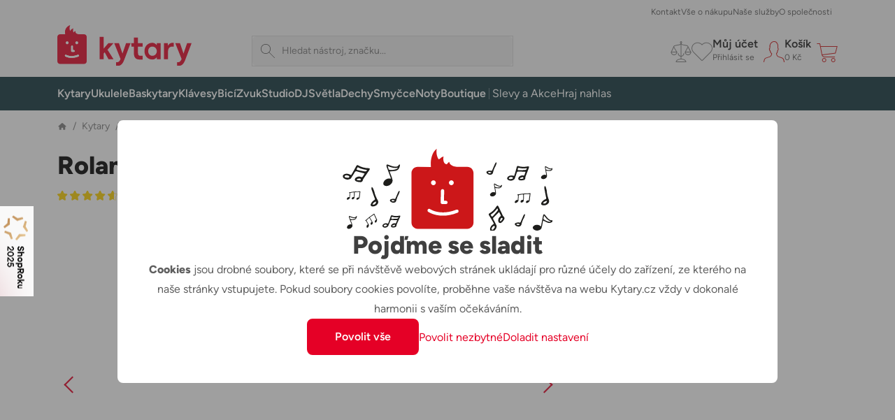

--- FILE ---
content_type: text/html; charset=utf-8
request_url: https://kytary.cz/roland-ac-33-rw/HN130619/
body_size: 50524
content:
<!DOCTYPE html>
<html lang="cs-CZ">
<head>
    
<meta charset="utf-8" />
<meta http-equiv="x-ua-compatible" content="ie=edge">
<meta name="viewport" content="viewport-fit=cover, width=device-width, initial-scale=1, maximum-scale=1" />
<meta name="application-name" content="Kytary.cz">
    <meta name="description" lang="cs-CZ" content="Pořiďte si ROLAND AC 33 RW u největš&#237;ho prodejce hudebn&#237;ch n&#225;strojů. Expedujeme ihned. Vše skladem v e-shopu a na prodejn&#225;ch. Z&#225;ruka 3 roky a nejlepš&#237; služby." />

<title>ROLAND AC 33 RW Kombo pro akustick&#233; n&#225;stroje | Kytary.cz</title>
<link href="https://img.kytary.com" rel="preconnect" crossorigin><link href="https://connect.facebook.net" rel="preconnect" crossorigin><link href="https://fonts.googleapis.com" rel="preconnect" crossorigin><link href="https://www.googletagmanager.com" rel="preconnect" crossorigin><link href="https://www.google-analytics.com" rel="preconnect" crossorigin><link href="https://fonts.gstatic.com" rel="preconnect" crossorigin>
<script type="text/javascript">
var google_tag_params = {
'pagetype': 'product',
'ecomm_pagetype': 'product',
'pcat': ['Kytary','Kytarová komba','Akustická komba'],
'prodid': 'HN130619',
'ecomm_prodid': 'HN130619',
'pvalue': '12690.00',
'pname': 'AC 33 RW',
'pbrand': 'Roland'
}
</script>
<script>
window.dataLayer = window.dataLayer || [{
'visitorLoginState': '0',
'visitorType': 'GUEST',
'pageCategory': 'Kytary | Kytarová komba | Akustická komba',
'prodid': 'HN130619',
google_tag_params: window.google_tag_params
}];
</script>

<script>window.aacperm=[];(function(w,d,s,l,i){w[l]=w[l]||[];w[l].push({'gtm.start': new Date().getTime(),event:'gtm.js'});var f=d.getElementsByTagName(s)[0],j=d.createElement(s),dl=l!='dataLayer'?'&l='+l:'';j.async=true;j.src='//www.googletagmanager.com/gtm.js?id='+i+dl;f.parentNode.insertBefore(j,f);})(window,document,'script','dataLayer','GTM-MPR95S');</script>
<style>.async-hide { opacity: 0 !important}</style><script>(function(a,s,y,n,c,h,i,d,e){s.className+=' '+y;h.start=1*new Date;h.end=i=function(){s.className=s.className.replace(RegExp(' ?'+y),'')};(a[n]=a[n]||[]).hide=h;setTimeout(function(){i();h.end=null},c);h.timeout=c;})(window,document.documentElement,'async-hide','dataLayer',4000,{'GTM-WM3LTKS':true});</script><script>(function(i,s,o,g,r,a,m){i['GoogleAnalyticsObject']=r;i[r]=i[r]||function(){(i[r].q=i[r].q||[]).push(arguments)},i[r].l=1*new Date();a=s.createElement(o),m=s.getElementsByTagName(o)[0];a.async=1;a.src=g;m.parentNode.insertBefore(a,m)})(window,document,'script','https://www.google-analytics.com/analytics.js','ga');ga('create', 'UA-1134639-1', 'auto');ga('require', 'GTM-WM3LTKS');</script>    <link rel="icon" type="image/svg+xml" href="/Images/favicons/favicon.svg">
    <link rel="apple-touch-icon" type="image/svg+xml" href="/Images/favicons/favicon.svg">
    <link rel="mask-icon" type="image/svg+xml" href="/Images/favicons/favicon-mask.svg" color="#d2232a">
<link href="/manifest.json" rel="manifest">
<meta name="apple-mobile-web-app-title" content="Kytary.cz">
<meta name="theme-color" content="#ffffff">
    <meta name="facebook-domain-verification" content="5mufnmq5lpozbdiucrrbxmufutb61x" />
    <meta name="seznam-wmt" content="bF6ajFRhDm5y71E5jJtlJ9zoHMsEJXAg" />
    <meta property="og:type" content="product" />
    <meta property="og:image" content="https://img.kytary.com/eshop_cz/velky_v2/na/635805110155570000/9ebd6dcf/64304257/roland-ac-33-rw.avif" />
    <meta property="og:url" content="https://kytary.cz/roland-ac-33-rw/HN130619/" />
    <meta property="og:title" content="Kytary.cz - ROLAND AC 33 RW Kombo pro akustick&#233; n&#225;stroje" />
        <meta property="og:description" content="Pořiďte si ROLAND AC 33 RW u největš&#237;ho prodejce hudebn&#237;ch n&#225;strojů. Expedujeme ihned. Vše skladem v e-shopu a na prodejn&#225;ch. Z&#225;ruka 3 roky a nejlepš&#237; služby." />
    <meta property="fb:app_id" content="1518103655100863" />
<link rel="preconnect" href="https://fonts.googleapis.com">
<link rel="preconnect" href="https://fonts.gstatic.com" crossorigin>

<link href="/bundles/bootstrap-style?v=DDlKtmJ4N5vqOiEwYGnn0jOvUMxxgPVYqte_H8YfEiw1" rel="stylesheet"/>

<script src="/bundles/jquery?v=Fkq0WflTCCHmzxbAS-U2rT4CzkSxrS8NPMvH8jtlZl41"></script>

<script src="/bundles/bootstrap?v=gKC5pt2JB3XcYaQpPidVpyWoQ0UBSZXTCv7TqRnGBVk1"></script>

    <script src="https://accounts.google.com/gsi/client" async defer></script>
<script type="text/javascript">window.currentLocale = 'cs';</script>
<script async defer src="https://scripts.luigisbox.tech/LBX-295483.js"></script>
<script type="text/javascript">window.kytary_googleAnalytics.addJson({"code":{"v":"2.5"},"page":{"currencyCode":"CZK","locale":"cs-CZ","title":"ROLAND AC 33 RW Kombo pro akustické nástroje","fullPath":"/roland-ac-33-rw/HN130619/","type":"detail","kind":"product","trail":"Kytary/Kytarová komba/Akustická komba","environment":"new","detail":{"products":[{"id":"HN130619","name":"Roland AC 33 RW","brand":"Roland","category":"Undefined","categoryId":"Undefined","fullPrice":12690.0,"pocketPrice":12690.0,"price":10487.60,"tax":2202.40,"rating":"4,5","labels":"-","quantity":null}]}},"session":{"ip":"18.221.93.208","application":"1.40.0.5305"}});</script>
    
    <link href="/bundles/kytary-pdp-style?v=NkTdvzb8-TYP9Fr6gejL7TUiK5lo9zWO-1eOtEJX35Q1" rel="stylesheet"/>


            <link rel="canonical" href="https://kytary.cz/roland-ac-33-rw/HN130619/">
    
    
    <script src="/bundles/bottom-compare?v=C8AkAw4jHa1z4YJu8lYUIrlx_a9_bb1Ho7tBLSzQtho1"></script>

    <script src="/bundles/validation?v=GyB8Zf7oC7FdOBgTuqSYjAUq8wTbDl4D-QQQ4TR1OsA1"></script>


    <script>window.kytary_resources = {"Ajax_Communication_Error": "Vyskytla se chyba při načítání dat. Zkuste akci opakovat anebo načtěte znovu webové stránky.","Cart_PcsInCart": "{0} ks v košíku","MsgBox_OK": "OK","MsgBox_Message": "Zpráva","MsgBox_Yes": "Ano","MsgBox_No": "Ne","Carousel_Prev": "Předchozí","Carousel_Next": "Následující","productSet_monthlyFrom": "Hraj teď, plať později.<br/><span>Splátky od {0}</span>",};
</script>
</head>
<body>
    
<!-- ShopRoku Debug: StatCode=CZ, IsB2B=False, IsCzech=True, IsActive=True -->
    <style>
        .shoproku-sticky-widget {
            position: fixed;
            top: 50%;
            left: -41px;
            transform: translateY(-50%);
            z-index: 99999;
        }

        .shoproku-sticky-widget:hover {
            -webkit-transition: left 0.3s;
            transition: left 0.3s;
            left: 0;
        }

        /* Skrytí na mobilních zařízeních */
        @media (max-width: 991px) {
            .shoproku-sticky-widget {
                display: none;
            }
        }
    </style>
    <a class="shoproku-sticky-widget" target="_blank" rel="noopener" href="https://www.shoproku.cz/soutez">
        <img src="https://www.shoproku.cz/img/award-icon/cs/widget.png?v=2024" alt="ShopRoku 2025 - hlasujte pro Kytary.cz">
    </a>

    <div id="fb-root"></div><script>(function (d, s, id) {var js, fjs = d.getElementsByTagName(s)[0];if (d.getElementById(id)) return;js = d.createElement(s); js.id = id;js.src = '//connect.facebook.net/cs_CZ/sdk.js#xfbml=false&version=v2.10&appId=1518103655100863';fjs.parentNode.insertBefore(js, fjs);}(document, 'script', 'facebook-jssdk'));</script>
        <script>window.kytary_googleAnalytics.addJson({'user':{"email":"-","username":null,"id":"-","ts":"visitor","g":"-","testSegment":"Luigisbox","testId":"Test4","testUnum":"0724","uNum":"0827"}});</script>
    <header class="sticky-top">
        
<div class="main-header">
    <div class="container">
        <div class="col-5 col-lg-3 order-1">
            <a href="/" class="logo-link"><img alt="Logo" src="https://img.kytary.com/eshop_cz/mar/0/638954172073633333/7b236cc6/65418841.svg" /></a>
        </div>
        <div class="col-12 col-lg-5 col-xl-4 order-last order-lg-3 m-search">
            <div class="search-input icn-search">
                <input type="search" data-bind="value: term" placeholder="Hledat n&#225;stroj, značku..." onclick="window.kytary_googleAnalytics.addEvent('action.open.search');" />
            </div>
            <button onclick="window.kytary.utils.hamburger()"></button>
        </div>
        <div class="col-7 col-lg-4 col-xl-5 order-2 order-lg-last m-icons">
                <a href="/Product/Compare/" id="comp-icon" class=""><span class="msk msk-compare"></span><span class="cnt-badge">0</span></a>
                            <a href="#loginModal" data-bs-toggle="modal" id="fav-icon" data-k-log="f"><span class="msk msk-favoritesempty"></span></a>
                <a href="#loginModal" data-bs-toggle="modal" data-k-log="l"><span class="icn icn-avatar"></span><span class="desc">Můj &#250;čet<br /><span class="g-txt-12 text-ellipsys">Přihl&#225;sit se</span></span></a>
            <a href="/Cart/CartItems/" id="cart-icon" class=""><span class="icn icn-cartempty"></span><span class="desc">Koš&#237;k<br /><span class="g-txt-12 text-ellipsys" data-bind="text: priceOfGoodsText">0 Kč</span></span><span class="cnt-badge" data-bind="text:totalItemCount()">0</span></a>
        </div>
    </div>
    <div>
        <div>
            <div class="m-icons">
                <a href="/" class="logo-link"><img alt="Logo" src="https://img.kytary.com/eshop_cz/mar/0/638954172073633333/7b236cc6/65418841.svg" /></a>
                <button class="icn" onclick="window.kytary.utils.hamburger()"></button>
            </div>
            <div class="m-items">
                <div role="tablist">
                    <a href="#" id="cat-tab" data-bs-toggle="tab" data-bs-target="#categories" role="tab" aria-controls="categories" aria-selected="true" class="g-txt-12 d-max-md active">Kategorie</a>
                    <a href="/StaticPage/Content/Contact" id="cont-tab" data-bs-target="#contacts" role="tab" aria-controls="contacts" aria-selected="false" class="g-txt-12">Kontakt</a>
                    <a href="/StaticPage/Content/AllAboutShopping" id="shop-tab" data-bs-target="#shopping" role="tab" aria-controls="shopping" aria-selected="false" class="g-txt-12">Vše o n&#225;kupu</a>
                        <a href="/StaticPage/Content/OurServices" id="serv-tab" data-bs-target="#services" role="tab" aria-controls="services" aria-selected="false" class="g-txt-12">Naše služby</a>
                    <a href="/StaticPage/Content/AboutCompany" id="abt-tab" data-bs-target="#about" role="tab" aria-controls="about" aria-selected="false" class="g-txt-12">O společnosti</a>
                    
                </div>
            </div>
            <div id="categories" class="main-nav active" role="tabpanel" aria-labelledby="cat-tab">
                <div class="nav-wrap container">
    <nav role="navigation">
        <ul>
            
<li class="n-lnk ">
    <a href="/kytary/" class="chld"><span class="imgwrap" style="background-image: url('https://img.kytary.com/eshop_cz/oddeleni_v2/na/638338382371370000/5aaec3bf/65160089.avif')"></span><span class="lbl  ">Kytary</span></a>
    <div>
        <div class="container">
            <a href="#" class="back">Kytary</a>
            
<div class="r6 hlnks" data-lazy="https://img.kytary.com/eshop_cz/single_supertree/na/781BD6E9081A7F5BB51F924D4D8EAEEBC089CF63/2382ebf5/61935393.png">
    <a href="/kytary/" class="only-touch-f-md only-touch-if-lg"><span class="imgwrap" style="background-image: url(&#39;https://img.kytary.com/eshop_cz/oddeleni_v2/na/638338382371370000/5aaec3bf/65160089.avif&#39;)"></span><span class="lbl">Všechny produkty</span></a>
        <a href="/slevy-a-akce/sestavy/sestavy-pro-kytaristy/"><span class="imgwrap" style="background-position-x: 0px;"></span><span class="lbl">Sestavy pro kytaristy</span></a>
        <a href="/kytary/elektricke-kytary/"><span class="imgwrap" style="background-position-x: -40px;"></span><span class="lbl">Elektrick&#233; kytary</span></a>
        <a href="/kytary/akusticke-kytary/"><span class="imgwrap" style="background-position-x: -80px;"></span><span class="lbl">Akustick&#233; kytary</span></a>
        <a href="/kytary/elektroakusticke-kytary/"><span class="imgwrap" style="background-position-x: -120px;"></span><span class="lbl">Elektroakustick&#233; kytary</span></a>
        <a href="/kytary/klasicke-kytary/"><span class="imgwrap" style="background-position-x: -160px;"></span><span class="lbl">Klasick&#233; kytary</span></a>
        <a href="/kytary/ostatni-strunne-nastroje/"><span class="imgwrap" style="background-position-x: -200px;"></span><span class="lbl">Ostatn&#237; strunn&#233; n&#225;stroje</span></a>
        <a href="/kytary/kytarove-efekty-a-multiefekty/"><span class="imgwrap" style="background-position-x: -240px;"></span><span class="lbl">Kytarov&#233; efekty a multiefekty</span></a>
        <a href="/kytary/kytarova-komba/"><span class="imgwrap" style="background-position-x: -280px;"></span><span class="lbl">Kytarov&#225; komba</span></a>
        <a href="/kytary/kytarove-zesilovace/"><span class="imgwrap" style="background-position-x: -320px;"></span><span class="lbl">Kytarov&#233; zesilovače</span></a>
        <a href="/kytary/kytarove-reproboxy/"><span class="imgwrap" style="background-position-x: -360px;"></span><span class="lbl">Kytarov&#233; reproboxy</span></a>
        <a href="/kytary/bezdratove-systemy/"><span class="imgwrap" style="background-position-x: -400px;"></span><span class="lbl">Bezdr&#225;tov&#233; syst&#233;my</span></a>
        <a href="/kytary/prislusenstvi-pro-kytary/"><span class="imgwrap" style="background-position-x: -440px;"></span><span class="lbl">Př&#237;slušenstv&#237; pro kytary</span></a>
        <a href="/kytary/prislusenstvi-pro-kytary/trsatka-a-prstynky/trsatka/"><span class="imgwrap" style="background-position-x: -480px;"></span><span class="lbl">Trs&#225;tka</span></a>
        <a href="/kytary/prislusenstvi-pro-kytary/struny/"><span class="imgwrap" style="background-position-x: -520px;"></span><span class="lbl">Struny</span></a>
        <a href="/kytary/lifestyle/"><span class="imgwrap" style="background-position-x: -600px;"></span><span class="lbl">Lifestyle</span></a>
        <a href="/kytary/rozbaleno-kytary/"><span class="imgwrap" style="background-position-x: -640px;"></span><span class="lbl">Rozbaleno - Kytary</span></a>
</div>
<div class="r6">
        <a href="/jak-vybrat-kytaru"><span class="imgwrap sngl" data-lazy="https://media.kytary.com/resources/Media/74417644.png"></span><span class="lbl">Jak vybrat kytaru</span></a>
        <a href="/jak-vybrat-elektrickou-kytaru"><span class="imgwrap sngl" data-lazy="https://media.kytary.com/resources/Media/74417633.png"></span><span class="lbl">Jak vybrat elektrickou kytaru</span></a>
        <a href="/jak-vybrat-akustickou-kytaru"><span class="imgwrap sngl" data-lazy="https://media.kytary.com/resources/Media/74417624.png"></span><span class="lbl">Jak vybrat akustickou kytaru</span></a>
        <a href="/jak-vybrat-klasickou-kytaru"><span class="imgwrap sngl" data-lazy="https://media.kytary.com/resources/Media/74417640.png"></span><span class="lbl">Jak vybrat klasickou kytaru</span></a>
</div>

        </div>
    </div>
</li>
<li class="n-lnk ">
    <a href="/ukulele/" class="chld"><span class="imgwrap" style="background-image: url('https://img.kytary.com/eshop_cz/oddeleni_v2/na/638343701606370000/aed7ec8d/65163162.avif')"></span><span class="lbl  ">Ukulele</span></a>
    <div>
        <div class="container">
            <a href="#" class="back">Ukulele</a>
            
<div class="r5 hlnks" data-lazy="https://img.kytary.com/eshop_cz/single_supertree/na/4BFAE44134060016306712B466C4C8D2FF58246E/962dbd50/61963154.png">
    <a href="/ukulele/" class="only-touch-f-md only-touch-if-lg"><span class="imgwrap" style="background-image: url(&#39;https://img.kytary.com/eshop_cz/oddeleni_v2/na/638343701606370000/aed7ec8d/65163162.avif&#39;)"></span><span class="lbl">Všechny produkty</span></a>
        <a href="/slevy-a-akce/sestavy/sestavy-pro-ukulelisty/"><span class="imgwrap" style="background-position-x: 0px;"></span><span class="lbl">Sestavy pro ukulelisty</span></a>
        <a href="/ukulele/sopranova/"><span class="imgwrap" style="background-position-x: -40px;"></span><span class="lbl">Sopr&#225;nov&#225;</span></a>
        <a href="/ukulele/koncertni/"><span class="imgwrap" style="background-position-x: -80px;"></span><span class="lbl">Koncertn&#237;</span></a>
        <a href="/ukulele/tenorova/"><span class="imgwrap" style="background-position-x: -120px;"></span><span class="lbl">Tenorov&#225;</span></a>
        <a href="/ukulele/barytonova/"><span class="imgwrap" style="background-position-x: -160px;"></span><span class="lbl">Barytonov&#225;</span></a>
        <a href="/ukulele/kytarova/"><span class="imgwrap" style="background-position-x: -200px;"></span><span class="lbl">Kytarov&#225;</span></a>
        <a href="/ukulele/ostatni/"><span class="imgwrap" style="background-position-x: -240px;"></span><span class="lbl">Ostatn&#237;</span></a>
        <a href="/ukulele/levoruka/"><span class="imgwrap" style="background-position-x: -280px;"></span><span class="lbl">Levoruk&#225;</span></a>
        <a href="/ukulele/prislusenstvi-pro-ukulele/"><span class="imgwrap" style="background-position-x: -320px;"></span><span class="lbl">Př&#237;slušenstv&#237; pro ukulele</span></a>
        <a href="/ukulele/prislusenstvi-pro-ukulele/kufry-a-obaly/"><span class="imgwrap" style="background-position-x: -360px;"></span><span class="lbl">Kufry a obaly</span></a>
        <a href="/ukulele/prislusenstvi-pro-ukulele/popruhy/"><span class="imgwrap" style="background-position-x: -400px;"></span><span class="lbl">Popruhy</span></a>
        <a href="/ukulele/prislusenstvi-pro-ukulele/struny/"><span class="imgwrap" style="background-position-x: -440px;"></span><span class="lbl">Struny</span></a>
        <a href="/kytary/lifestyle/"><span class="imgwrap" style="background-position-x: -520px;"></span><span class="lbl">Lifestyle</span></a>
        <a href="/ukulele/rozbaleno-ukulele/"><span class="imgwrap" style="background-position-x: -560px;"></span><span class="lbl">Rozbaleno - Ukulele</span></a>
</div>
<div class="r5">
        <a href="/jak-vybrat-ukulele"><span class="imgwrap sngl" data-lazy="https://media.kytary.com/resources/Media/74981755.png"></span><span class="lbl">Jak vybrat ukulele</span></a>
        <a href="/jak-zacit-na-ukulele"><span class="imgwrap sngl" data-lazy="https://media.kytary.com/resources/Media/74417663.png"></span><span class="lbl">Jak zač&#237;t na ukulele</span></a>
</div>

        </div>
    </div>
</li>
<li class="n-lnk ">
    <a href="/baskytary/" class="chld"><span class="imgwrap" style="background-image: url('https://img.kytary.com/eshop_cz/oddeleni_v2/na/638338382589430000/aaba3b58/65160091.avif')"></span><span class="lbl  ">Baskytary</span></a>
    <div>
        <div class="container">
            <a href="#" class="back">Baskytary</a>
            
<div class="r5 hlnks" data-lazy="https://img.kytary.com/eshop_cz/single_supertree/na/597D26034E1452577FFE5DC58112A86EB668D674/2ce40e8a/61935398.png">
    <a href="/baskytary/" class="only-touch-f-md only-touch-if-lg"><span class="imgwrap" style="background-image: url(&#39;https://img.kytary.com/eshop_cz/oddeleni_v2/na/638338382589430000/aaba3b58/65160091.avif&#39;)"></span><span class="lbl">Všechny produkty</span></a>
        <a href="/slevy-a-akce/sestavy/sestavy-pro-baskytaristy/"><span class="imgwrap" style="background-position-x: 0px;"></span><span class="lbl">Sestavy pro baskytaristy</span></a>
        <a href="/baskytary/elektricke-baskytary/"><span class="imgwrap" style="background-position-x: -40px;"></span><span class="lbl">Elektrick&#233; baskytary</span></a>
        <a href="/baskytary/akusticke-baskytary/"><span class="imgwrap" style="background-position-x: -80px;"></span><span class="lbl">Akustick&#233; baskytary</span></a>
        <a href="/baskytary/baskytarova-komba/"><span class="imgwrap" style="background-position-x: -120px;"></span><span class="lbl">Baskytarov&#225; komba</span></a>
        <a href="/baskytary/baskytarove-reproboxy/"><span class="imgwrap" style="background-position-x: -160px;"></span><span class="lbl">Baskytarov&#233; reproboxy</span></a>
        <a href="/baskytary/baskytarove-zesilovace/"><span class="imgwrap" style="background-position-x: -200px;"></span><span class="lbl">Baskytarov&#233; zesilovače</span></a>
        <a href="/baskytary/baskytarove-efekty/"><span class="imgwrap" style="background-position-x: -240px;"></span><span class="lbl">Baskytarov&#233; efekty</span></a>
        <a href="/zvuk/kabely-propojky-a-redukce/"><span class="imgwrap" style="background-position-x: -280px;"></span><span class="lbl">Kabely, propojky a redukce</span></a>
        <a href="/baskytary/prislusenstvi-pro-baskytary/"><span class="imgwrap" style="background-position-x: -320px;"></span><span class="lbl">Př&#237;slušenstv&#237; pro baskytary</span></a>
        <a href="/baskytary/prislusenstvi-pro-baskytary/struny/"><span class="imgwrap" style="background-position-x: -360px;"></span><span class="lbl">Struny</span></a>
        <a href="/kytary/prislusenstvi-pro-kytary/remeny-a-zamky/"><span class="imgwrap" style="background-position-x: -400px;"></span><span class="lbl">Řemeny a z&#225;mky</span></a>
        <a href="/baskytary/prislusenstvi-pro-baskytary/kufry-a-obaly/"><span class="imgwrap" style="background-position-x: -440px;"></span><span class="lbl">Kufry a obaly</span></a>
        <a href="/kytary/lifestyle/"><span class="imgwrap" style="background-position-x: -520px;"></span><span class="lbl">Lifestyle</span></a>
        <a href="/baskytary/rozbaleno-baskytary/"><span class="imgwrap" style="background-position-x: -560px;"></span><span class="lbl">Rozbaleno - Baskytary</span></a>
</div>
<div class="r5">
        <a href="/jak-vybrat-baskytaru"><span class="imgwrap sngl" data-lazy="https://media.kytary.com/resources/Media/74417625.png"></span><span class="lbl">Jak vybrat baskytaru</span></a>
        <a href="/jak-vybrat-elektrickou-baskytaru"><span class="imgwrap sngl" data-lazy="https://media.kytary.com/resources/Media/74417632.png"></span><span class="lbl">Jak vybrat elektrickou baskytaru</span></a>
</div>

        </div>
    </div>
</li>
<li class="n-lnk ">
    <a href="/klavesy/" class="chld"><span class="imgwrap" style="background-image: url('https://img.kytary.com/eshop_cz/oddeleni_v2/na/638338382659500000/3504a86b/65160092.avif')"></span><span class="lbl  ">Kl&#225;vesy</span></a>
    <div>
        <div class="container">
            <a href="#" class="back">Kl&#225;vesy</a>
            
<div class="r5 hlnks" data-lazy="https://img.kytary.com/eshop_cz/single_supertree/na/C145AA4607A3241AD709A415B49F264D1B037981/3a3b022d/61935415.png">
    <a href="/klavesy/" class="only-touch-f-md only-touch-if-lg"><span class="imgwrap" style="background-image: url(&#39;https://img.kytary.com/eshop_cz/oddeleni_v2/na/638338382659500000/3504a86b/65160092.avif&#39;)"></span><span class="lbl">Všechny produkty</span></a>
        <a href="/slevy-a-akce/sestavy/sestavy-pro-klavesisty/"><span class="imgwrap" style="background-position-x: 0px;"></span><span class="lbl">Sestavy pro kl&#225;vesisty</span></a>
        <a href="/klavesy/digitalni-piana/"><span class="imgwrap" style="background-position-x: -40px;"></span><span class="lbl">Digit&#225;ln&#237; piana</span></a>
        <a href="/klavesy/prenosna-stage-piana/"><span class="imgwrap" style="background-position-x: -80px;"></span><span class="lbl">Přenosn&#225; stage piana</span></a>
        <a href="/klavesy/keyboardy/"><span class="imgwrap" style="background-position-x: -120px;"></span><span class="lbl">Keyboardy</span></a>
        <a href="/klavesy/syntezatory/"><span class="imgwrap" style="background-position-x: -160px;"></span><span class="lbl">Syntez&#225;tory</span></a>
        <a href="/klavesy/midi/"><span class="imgwrap" style="background-position-x: -200px;"></span><span class="lbl">MIDI</span></a>
        <a href="/klavesy/workstations/"><span class="imgwrap" style="background-position-x: -240px;"></span><span class="lbl">Workstations</span></a>
        <a href="/klavesy/zvukove-moduly-a-samplery/"><span class="imgwrap" style="background-position-x: -280px;"></span><span class="lbl">Zvukov&#233; moduly a samplery</span></a>
        <a href="/klavesy/ostatni-klavesove-nastroje/"><span class="imgwrap" style="background-position-x: -320px;"></span><span class="lbl">Ostatn&#237; kl&#225;vesov&#233; n&#225;stroje</span></a>
        <a href="/klavesy/komba-a-ozvuceni/"><span class="imgwrap" style="background-position-x: -360px;"></span><span class="lbl">Komba a ozvučen&#237;</span></a>
        <a href="/klavesy/akordeony/"><span class="imgwrap" style="background-position-x: -400px;"></span><span class="lbl">Akordeony</span></a>
        <a href="/zvuk/kabely-propojky-a-redukce/"><span class="imgwrap" style="background-position-x: -440px;"></span><span class="lbl">Kabely, propojky a redukce</span></a>
        <a href="/klavesy/prislusenstvi-pro-klavesy/"><span class="imgwrap" style="background-position-x: -480px;"></span><span class="lbl">Př&#237;slušenstv&#237; pro kl&#225;vesy</span></a>
        <a href="/zvuk/prislusenstvi-pro-zvukovou-techniku/prepravni-obaly-a-racky/razzor-cases/"><span class="imgwrap" style="background-position-x: -560px;"></span><span class="lbl">Razzor Cases</span></a>
        <a href="/klavesy/rozbaleno-klavesy/"><span class="imgwrap" style="background-position-x: -600px;"></span><span class="lbl">Rozbaleno - Kl&#225;vesy</span></a>
</div>
<div class="r5">
        <a href="/jak-vybrat-keyboard"><span class="imgwrap sngl" data-lazy="https://media.kytary.com/resources/Media/74417639.png"></span><span class="lbl">Jak vybrat keyboard</span></a>
        <a href="/jak-vybrat-digitalni-piano"><span class="imgwrap sngl" data-lazy="https://media.kytary.com/resources/Media/74417629.png"></span><span class="lbl">Jak vybrat digit&#225;ln&#237; piano</span></a>
        <a href="/jak-vybrat-digitalni-stage-piano"><span class="imgwrap sngl" data-lazy="https://media.kytary.com/resources/Media/74417657.png"></span><span class="lbl">Jak vybrat stage piano</span></a>
        <a href="/jak-vybrat-modularni-syntezator"><span class="imgwrap sngl" data-lazy="https://media.kytary.com/resources/Media/74417649.png"></span><span class="lbl">Jak vybrat modul&#225;rn&#237; syntez&#225;tor</span></a>
</div>

        </div>
    </div>
</li>
<li class="n-lnk ">
    <a href="/bici/" class="chld"><span class="imgwrap" style="background-image: url('https://img.kytary.com/eshop_cz/oddeleni_v2/na/638338382714330000/06020bfe/65160093.avif')"></span><span class="lbl  ">Bic&#237;</span></a>
    <div>
        <div class="container">
            <a href="#" class="back">Bic&#237;</a>
            
<div class="r5 hlnks" data-lazy="https://img.kytary.com/eshop_cz/single_supertree/na/BFA883FADF08EBC969298E95A75B09EFA86A88A2/2a83bfad/61935406.png">
    <a href="/bici/" class="only-touch-f-md only-touch-if-lg"><span class="imgwrap" style="background-image: url(&#39;https://img.kytary.com/eshop_cz/oddeleni_v2/na/638338382714330000/06020bfe/65160093.avif&#39;)"></span><span class="lbl">Všechny produkty</span></a>
        <a href="/slevy-a-akce/sestavy/sestavy-pro-bubeniky/"><span class="imgwrap" style="background-position-x: 0px;"></span><span class="lbl">Sestavy pro buben&#237;ky</span></a>
        <a href="/bici/akusticke-bici/"><span class="imgwrap" style="background-position-x: -40px;"></span><span class="lbl">Akustick&#233; bic&#237;</span></a>
        <a href="/bici/elektronicke-bici/"><span class="imgwrap" style="background-position-x: -80px;"></span><span class="lbl">Elektronick&#233; bic&#237;</span></a>
        <a href="/bici/perkuse/"><span class="imgwrap" style="background-position-x: -120px;"></span><span class="lbl">Perkuse</span></a>
        <a href="/bici/meditacni-nastroje/"><span class="imgwrap" style="background-position-x: -160px;"></span><span class="lbl">Meditačn&#237; n&#225;stroje</span></a>
        <a href="/bici/palicky/"><span class="imgwrap" style="background-position-x: -200px;"></span><span class="lbl">Paličky</span></a>
        <a href="/bici/cinely/"><span class="imgwrap" style="background-position-x: -240px;"></span><span class="lbl">Činely</span></a>
        <a href="/bici/blany/"><span class="imgwrap" style="background-position-x: -280px;"></span><span class="lbl">Bl&#225;ny</span></a>
        <a href="/bici/hardware/"><span class="imgwrap" style="background-position-x: -320px;"></span><span class="lbl">Hardware</span></a>
        <a href="/bici/prislusenstvi-pro-bici/"><span class="imgwrap" style="background-position-x: -360px;"></span><span class="lbl">Př&#237;slušenstv&#237; pro bic&#237;</span></a>
        <a href="/bici/prislusenstvi-pro-bici/pro-cviceni/treninkove-pady/"><span class="imgwrap" style="background-position-x: -400px;"></span><span class="lbl">Tr&#233;ninkov&#233; pady</span></a>
        <a href="/bici/prislusenstvi-pro-bici/kufry-a-obaly/mekke-obaly/"><span class="imgwrap" style="background-position-x: -440px;"></span><span class="lbl">Měkk&#233; obaly</span></a>
        <a href="/kytary/lifestyle/"><span class="imgwrap" style="background-position-x: -520px;"></span><span class="lbl">Lifestyle</span></a>
        <a href="/bici/rozbaleno-bici/"><span class="imgwrap" style="background-position-x: -560px;"></span><span class="lbl">Rozbaleno - Bic&#237;</span></a>
</div>
<div class="r5">
        <a href="/jak-vybrat-bici-a-perkuse"><span class="imgwrap sngl" data-lazy="https://media.kytary.com/resources/Media/74417627.png"></span><span class="lbl">Jak vybrat bic&#237; a perkuse</span></a>
        <a href="/jak-vybrat-perkuse-a-perkusni-nastroje"><span class="imgwrap sngl" data-lazy="https://media.kytary.com/resources/Media/74417651.png"></span><span class="lbl">Jak vybrat perkuse</span></a>
        <a href="/jak-vybrat-elektronicke-bici"><span class="imgwrap sngl" data-lazy="https://media.kytary.com/resources/Media/74417634.png"></span><span class="lbl">Jak vybrat elektronick&#233; bic&#237;</span></a>
        <a href="/jak-vybrat-prislusenstvi-pro-bici"><span class="imgwrap sngl" data-lazy="https://media.kytary.com/resources/Media/74417652.png"></span><span class="lbl">Jak vybrat př&#237;slušenstv&#237; pro bic&#237;</span></a>
</div>

        </div>
    </div>
</li>
<li class="n-lnk ">
    <a href="/zvuk/" class="chld"><span class="imgwrap" style="background-image: url('https://img.kytary.com/eshop_cz/oddeleni_v2/na/638338382771270000/36e527d8/65160094.avif')"></span><span class="lbl  ">Zvuk</span></a>
    <div>
        <div class="container">
            <a href="#" class="back">Zvuk</a>
            
<div class="r5 hlnks" data-lazy="https://img.kytary.com/eshop_cz/single_supertree/na/3FF679B6EB033E87E77EAA0052841561E0280947/11b0a44c/61935561.png">
    <a href="/zvuk/" class="only-touch-f-md only-touch-if-lg"><span class="imgwrap" style="background-image: url(&#39;https://img.kytary.com/eshop_cz/oddeleni_v2/na/638338382771270000/36e527d8/65160094.avif&#39;)"></span><span class="lbl">Všechny produkty</span></a>
        <a href="/slevy-a-akce/sestavy/sestavy-se-zvukovou-technikou/"><span class="imgwrap" style="background-position-x: 0px;"></span><span class="lbl">Sestavy se zvukovou technikou</span></a>
        <a href="/zvuk/mikrofony/"><span class="imgwrap" style="background-position-x: -40px;"></span><span class="lbl">Mikrofony</span></a>
        <a href="/zvuk/reproboxy-a-zesilovace/"><span class="imgwrap" style="background-position-x: -80px;"></span><span class="lbl">Reproboxy a zesilovače</span></a>
        <a href="/zvuk/ozvucovaci-sestavy/"><span class="imgwrap" style="background-position-x: -120px;"></span><span class="lbl">Ozvučovac&#237; sestavy</span></a>
        <a href="/zvuk/mixazni-pulty/"><span class="imgwrap" style="background-position-x: -160px;"></span><span class="lbl">Mix&#225;žn&#237; pulty</span></a>
        <a href="/zvuk/bezdratove-systemy/"><span class="imgwrap" style="background-position-x: -200px;"></span><span class="lbl">Bezdr&#225;tov&#233; syst&#233;my</span></a>
        <a href="/zvuk/sluchatka/"><span class="imgwrap" style="background-position-x: -240px;"></span><span class="lbl">Sluch&#225;tka</span></a>
        <a href="/zvuk/osobni-audio/"><span class="imgwrap" style="background-position-x: -280px;"></span><span class="lbl">Osobn&#237; audio</span></a>
        <a href="/studio/rekordery/"><span class="imgwrap" style="background-position-x: -320px;"></span><span class="lbl">Rekord&#233;ry</span></a>
        <a href="/zvuk/efekty-procesory-a-prehravace/"><span class="imgwrap" style="background-position-x: -360px;"></span><span class="lbl">Efekty, procesory a přehr&#225;vače</span></a>
        <a href="/zvuk/kabely-propojky-a-redukce/"><span class="imgwrap" style="background-position-x: -400px;"></span><span class="lbl">Kabely, propojky a redukce</span></a>
        <a href="/zvuk/prislusenstvi-pro-zvukovou-techniku/"><span class="imgwrap" style="background-position-x: -440px;"></span><span class="lbl">Př&#237;slušenstv&#237; pro zvukovou techniku</span></a>
        <a href="/zvuk/prislusenstvi-pro-zvukovou-techniku/stojany/"><span class="imgwrap" style="background-position-x: -480px;"></span><span class="lbl">Stojany</span></a>
        <a href="/zvuk/prislusenstvi-pro-zvukovou-techniku/prepravni-obaly-a-racky/razzor-cases/"><span class="imgwrap" style="background-position-x: -560px;"></span><span class="lbl">Razzor Cases</span></a>
        <a href="/zvuk/rozbaleno-zvuk/"><span class="imgwrap" style="background-position-x: -600px;"></span><span class="lbl">Rozbaleno - Zvuk</span></a>
</div>
<div class="r5">
        <a href="/jak-vybrat-mikrofon"><span class="imgwrap sngl" data-lazy="https://media.kytary.com/resources/Media/74417647.png"></span><span class="lbl">Jak vybrat mikrofon</span></a>
        <a href="/jak-vybrat-reproboxy-a-zesilovace"><span class="imgwrap sngl" data-lazy="https://media.kytary.com/resources/Media/74417650.png"></span><span class="lbl">Jak vybrat reproboxy a zesilovače</span></a>
        <a href="/jak-vybrat-sluchatka"><span class="imgwrap sngl" data-lazy="https://media.kytary.com/resources/Media/74417654.png"></span><span class="lbl">Jak vybrat sluch&#225;tka</span></a>
        <a href="/jak-vybrat-kabel"><span class="imgwrap sngl" data-lazy="https://media.kytary.com/resources/Media/74417638.png"></span><span class="lbl">Jak vybrat kabel</span></a>
</div>

        </div>
    </div>
</li>
<li class="n-lnk ">
    <a href="/studio/" class="chld"><span class="imgwrap" style="background-image: url('https://img.kytary.com/eshop_cz/oddeleni_v2/na/638338382881870000/2047e9d5/65160095.avif')"></span><span class="lbl  ">Studio</span></a>
    <div>
        <div class="container">
            <a href="#" class="back">Studio</a>
            
<div class="r7 hlnks" data-lazy="https://img.kytary.com/eshop_cz/single_supertree/na/65DC788F35C468AF8244CB667174C1CD87532BFE/d2e10eb4/62038501.png">
    <a href="/studio/" class="only-touch-f-md only-touch-if-lg"><span class="imgwrap" style="background-image: url(&#39;https://img.kytary.com/eshop_cz/oddeleni_v2/na/638338382881870000/2047e9d5/65160095.avif&#39;)"></span><span class="lbl">Všechny produkty</span></a>
        <a href="/slevy-a-akce/sestavy/sestavy-se-studiovou-technikou/"><span class="imgwrap" style="background-position-x: 0px;"></span><span class="lbl">Sestavy se studiovou technikou</span></a>
        <a href="/studio/zvukove-karty/"><span class="imgwrap" style="background-position-x: -40px;"></span><span class="lbl">Zvukov&#233; karty</span></a>
        <a href="/studio/studiove-monitory/"><span class="imgwrap" style="background-position-x: -80px;"></span><span class="lbl">Studiov&#233; monitory</span></a>
        <a href="/studio/studiove-mikrofony/"><span class="imgwrap" style="background-position-x: -120px;"></span><span class="lbl">Studiov&#233; mikrofony</span></a>
        <a href="/studio/akusticke-oblozeni/"><span class="imgwrap" style="background-position-x: -160px;"></span><span class="lbl">Akustick&#233; obložen&#237;</span></a>
        <a href="/studio/studiovy-nabytek/"><span class="imgwrap" style="background-position-x: -200px;"></span><span class="lbl">Studiov&#253; n&#225;bytek</span></a>
        <a href="/studio/kompletni-studiove-sety/"><span class="imgwrap" style="background-position-x: -240px;"></span><span class="lbl">Kompletn&#237; studiov&#233; sety</span></a>
        <a href="/studio/rekordery/"><span class="imgwrap" style="background-position-x: -280px;"></span><span class="lbl">Rekord&#233;ry</span></a>
        <a href="/zvuk/sluchatka/"><span class="imgwrap" style="background-position-x: -320px;"></span><span class="lbl">Sluch&#225;tka</span></a>
        <a href="/dj/grooveboxy/"><span class="imgwrap" style="background-position-x: -360px;"></span><span class="lbl">Grooveboxy</span></a>
        <a href="/studio/midi-klavesy-a-vybaveni/"><span class="imgwrap" style="background-position-x: -400px;"></span><span class="lbl">MIDI kl&#225;vesy a vybaven&#237;</span></a>
        <a href="/studio/hudebni-software-daw/"><span class="imgwrap" style="background-position-x: -440px;"></span><span class="lbl">Hudebn&#237; software / DAW</span></a>
        <a href="/studio/youtubering-a-podcasting/"><span class="imgwrap" style="background-position-x: -480px;"></span><span class="lbl">Youtubering a podcasting</span></a>
        <a href="/studio/ios-a-android/"><span class="imgwrap" style="background-position-x: -520px;"></span><span class="lbl">iOS a Android</span></a>
        <a href="/studio/efekty-procesory-a-prehravace/"><span class="imgwrap" style="background-position-x: -560px;"></span><span class="lbl">Efekty, procesory a přehr&#225;vače</span></a>
        <a href="/studio/studio-hardware/"><span class="imgwrap" style="background-position-x: -600px;"></span><span class="lbl">Studio hardware</span></a>
        <a href="/studio/video-studio/"><span class="imgwrap" style="background-position-x: -640px;"></span><span class="lbl">Video Studio</span></a>
        <a href="/studio/studiove-prislusenstvi/"><span class="imgwrap" style="background-position-x: -680px;"></span><span class="lbl">Studiov&#233; př&#237;slušenstv&#237;</span></a>
        <a href="/studio/studiove-prislusenstvi/studiove-stojany-a-drzaky/"><span class="imgwrap" style="background-position-x: -720px;"></span><span class="lbl">Studiov&#233; stojany a drž&#225;ky</span></a>
        <a href="/studio/studiove-prislusenstvi/kufry-obaly-a-kryty/"><span class="imgwrap" style="background-position-x: -760px;"></span><span class="lbl">Kufry, obaly a kryty</span></a>
        <a href="/studio/rozbaleno-studio/"><span class="imgwrap" style="background-position-x: -840px;"></span><span class="lbl">Rozbaleno - Studio</span></a>
</div>
<div class="r7">
        <a href="/jak-postavit-domaci-studio"><span class="imgwrap sngl" data-lazy="https://media.kytary.com/resources/Media/74417623.png"></span><span class="lbl">Jak postavit dom&#225;c&#237; studio</span></a>
        <a href="/jak-vybrat-zvukovou-kartu"><span class="imgwrap sngl" data-lazy="https://media.kytary.com/resources/Media/74417661.png"></span><span class="lbl">Jak vybrat zvukovou kartu</span></a>
        <a href="/jak-vybrat-studiove-monitory"><span class="imgwrap sngl" data-lazy="https://media.kytary.com/resources/Media/74417658.png"></span><span class="lbl">Jak vybrat studiov&#233; monitory</span></a>
        <a href="/jak-vybrat-kabel"><span class="imgwrap sngl" data-lazy="https://media.kytary.com/resources/Media/74417638.png"></span><span class="lbl">Jak vybrat kabel</span></a>
</div>

        </div>
    </div>
</li>
<li class="n-lnk ">
    <a href="/dj/" class="chld"><span class="imgwrap" style="background-image: url('https://img.kytary.com/eshop_cz/oddeleni_v2/na/638338382953200000/570e49a3/65160096.avif')"></span><span class="lbl  ">DJ</span></a>
    <div>
        <div class="container">
            <a href="#" class="back">DJ</a>
            
<div class="r7 hlnks" data-lazy="https://img.kytary.com/eshop_cz/single_supertree/na/F4D2B8DE21883AF219D6BCED1E99DFC69F163BDF/c7714423/61935628.png">
    <a href="/dj/" class="only-touch-f-md only-touch-if-lg"><span class="imgwrap" style="background-image: url(&#39;https://img.kytary.com/eshop_cz/oddeleni_v2/na/638338382953200000/570e49a3/65160096.avif&#39;)"></span><span class="lbl">Všechny produkty</span></a>
        <a href="/slevy-a-akce/sestavy/sestavy-pro-djs/"><span class="imgwrap" style="background-position-x: 0px;"></span><span class="lbl">Sestavy pro DJs</span></a>
        <a href="/dj/kontrolery/"><span class="imgwrap" style="background-position-x: -40px;"></span><span class="lbl">Kontrolery</span></a>
        <a href="/dj/dj-mixazni-pulty/"><span class="imgwrap" style="background-position-x: -80px;"></span><span class="lbl">DJ mix&#225;žn&#237; pulty</span></a>
        <a href="/dj/gramofony/"><span class="imgwrap" style="background-position-x: -120px;"></span><span class="lbl">Gramofony</span></a>
        <a href="/dj/grooveboxy/"><span class="imgwrap" style="background-position-x: -160px;"></span><span class="lbl">Grooveboxy</span></a>
        <a href="/dj/kompletni-dj-sety/"><span class="imgwrap" style="background-position-x: -200px;"></span><span class="lbl">Kompletn&#237; DJ sety</span></a>
        <a href="/dj/dj-nabytek/"><span class="imgwrap" style="background-position-x: -240px;"></span><span class="lbl">DJ n&#225;bytek</span></a>
        <a href="/dj/hi-fi/"><span class="imgwrap" style="background-position-x: -280px;"></span><span class="lbl">Hi-Fi</span></a>
        <a href="/zvuk/sluchatka/"><span class="imgwrap" style="background-position-x: -320px;"></span><span class="lbl">Sluch&#225;tka</span></a>
        <a href="/dj/zvukove-karty/"><span class="imgwrap" style="background-position-x: -400px;"></span><span class="lbl">Zvukov&#233; karty</span></a>
        <a href="/dj/dj-software/"><span class="imgwrap" style="background-position-x: -440px;"></span><span class="lbl">DJ software</span></a>
        <a href="/dj/cd-mp3-prehravace/"><span class="imgwrap" style="background-position-x: -480px;"></span><span class="lbl">CD/MP3 přehr&#225;vače</span></a>
        <a href="/zvuk/kabely-propojky-a-redukce/"><span class="imgwrap" style="background-position-x: -520px;"></span><span class="lbl">Kabely, propojky a redukce</span></a>
        <a href="/dj/dj-prislusenstvi/"><span class="imgwrap" style="background-position-x: -560px;"></span><span class="lbl">DJ př&#237;slušenstv&#237;</span></a>
        <a href="/dj/dj-prislusenstvi/stojany/"><span class="imgwrap" style="background-position-x: -600px;"></span><span class="lbl">Stojany</span></a>
        <a href="/dj/dj-prislusenstvi/prenosky/"><span class="imgwrap" style="background-position-x: -640px;"></span><span class="lbl">Přenosky</span></a>
        <a href="/dj/dj-prislusenstvi/kufry-a-obaly/"><span class="imgwrap" style="background-position-x: -680px;"></span><span class="lbl">Kufry a obaly</span></a>
        <a href="/zvuk/prislusenstvi-pro-zvukovou-techniku/prepravni-obaly-a-racky/razzor-cases/"><span class="imgwrap" style="background-position-x: -760px;"></span><span class="lbl">Razzor Cases</span></a>
        <a href="/dj/rozbaleno-dj/"><span class="imgwrap" style="background-position-x: -800px;"></span><span class="lbl">Rozbaleno - DJ</span></a>
</div>
<div class="r7">
        <a href="/jak-vybrat-dj-vybavu"><span class="imgwrap sngl" data-lazy="https://media.kytary.com/resources/Media/74417631.png"></span><span class="lbl">Jak vybrat DJ v&#253;bavu</span></a>
        <a href="/jak-vybrat-dj-gramofon"><span class="imgwrap sngl" data-lazy="https://media.kytary.com/resources/Media/74417630.png"></span><span class="lbl">Jak vybrat DJ gramofon</span></a>
        <a href="/jak-vybrat-kompletni-dj-system"><span class="imgwrap sngl" data-lazy="https://media.kytary.com/resources/Media/74417641.png"></span><span class="lbl">Jak vybrat kompletn&#237; DJ syst&#233;m</span></a>
</div>

        </div>
    </div>
</li>
<li class="n-lnk ">
    <a href="/svetla/" class="chld"><span class="imgwrap" style="background-image: url('https://img.kytary.com/eshop_cz/oddeleni_v2/na/638338383042930000/9c51d5b4/65160097.avif')"></span><span class="lbl  ">Světla</span></a>
    <div>
        <div class="container">
            <a href="#" class="back">Světla</a>
            
<div class="r6" data-lazy="https://img.kytary.com/eshop_cz/single_supertree/na/DA1A0080894C4CE9DC934F7B4F671178F3B0EC09/9f41ceba/61935613.png">
    <a href="/svetla/" class="only-touch-f-md only-touch-if-lg"><span class="imgwrap" style="background-image: url(&#39;https://img.kytary.com/eshop_cz/oddeleni_v2/na/638338383042930000/9c51d5b4/65160097.avif&#39;)"></span><span class="lbl">Všechny produkty</span></a>
        <a href="/slevy-a-akce/sestavy/sestavy-se-svetelnou-technikou/"><span class="imgwrap" style="background-position-x: 0px;"></span><span class="lbl">Sestavy se světelnou technikou</span></a>
        <a href="/svetla/svetelne-sestavy/"><span class="imgwrap" style="background-position-x: -40px;"></span><span class="lbl">Světeln&#233; sestavy</span></a>
        <a href="/svetla/otocne-hlavice/"><span class="imgwrap" style="background-position-x: -80px;"></span><span class="lbl">Otočn&#233; hlavice</span></a>
        <a href="/svetla/reflektory/"><span class="imgwrap" style="background-position-x: -120px;"></span><span class="lbl">Reflektory</span></a>
        <a href="/svetla/vyrobniky/"><span class="imgwrap" style="background-position-x: -160px;"></span><span class="lbl">V&#253;robn&#237;ky</span></a>
        <a href="/svetla/lasery/"><span class="imgwrap" style="background-position-x: -200px;"></span><span class="lbl">Lasery</span></a>
        <a href="/svetla/led-efekty/"><span class="imgwrap" style="background-position-x: -240px;"></span><span class="lbl">LED efekty</span></a>
        <a href="/svetla/ovladace/"><span class="imgwrap" style="background-position-x: -280px;"></span><span class="lbl">Ovladače</span></a>
        <a href="/svetla/uv-technika/"><span class="imgwrap" style="background-position-x: -320px;"></span><span class="lbl">UV technika</span></a>
        <a href="/svetla/stojany-na-svetla/"><span class="imgwrap" style="background-position-x: -360px;"></span><span class="lbl">Stojany na světla</span></a>
        <a href="/svetla/konstrukce-a-podia/"><span class="imgwrap" style="background-position-x: -400px;"></span><span class="lbl">Konstrukce a p&#243;dia</span></a>
        <a href="/svetla/svetelne-zdroje/"><span class="imgwrap" style="background-position-x: -440px;"></span><span class="lbl">Světeln&#233; zdroje</span></a>
        <a href="/svetla/dekoracni-efekty/"><span class="imgwrap" style="background-position-x: -480px;"></span><span class="lbl">Dekoračn&#237; efekty</span></a>
        <a href="/svetla/prislusenstvi-pro-svetla/"><span class="imgwrap" style="background-position-x: -560px;"></span><span class="lbl">Př&#237;slušenstv&#237; pro světla</span></a>
        <a href="/svetla/prislusenstvi-pro-svetla/dmx-kabely/"><span class="imgwrap" style="background-position-x: -600px;"></span><span class="lbl">DMX kabely</span></a>
        <a href="/svetla/prislusenstvi-pro-svetla/prepravni-obaly/"><span class="imgwrap" style="background-position-x: -640px;"></span><span class="lbl">Přepravn&#237; obaly</span></a>
        <a href="/zvuk/prislusenstvi-pro-zvukovou-techniku/prepravni-obaly-a-racky/razzor-cases/"><span class="imgwrap" style="background-position-x: -720px;"></span><span class="lbl">Razzor Cases</span></a>
        <a href="/svetla/rozbaleno-svetla/"><span class="imgwrap" style="background-position-x: -760px;"></span><span class="lbl">Rozbaleno - Světla</span></a>
</div>
<div class="r6">
</div>

        </div>
    </div>
</li>
<li class="n-lnk ">
    <a href="/dechy/" class="chld"><span class="imgwrap" style="background-image: url('https://img.kytary.com/eshop_cz/oddeleni_v2/na/638338383122530000/6de54dc9/65160098.avif')"></span><span class="lbl  ">Dechy</span></a>
    <div>
        <div class="container">
            <a href="#" class="back">Dechy</a>
            
<div class="r7 hlnks" data-lazy="https://img.kytary.com/eshop_cz/single_supertree/na/CC841D3D29D37EFA715C3DD227ED81D93FBD7252/c5892c33/66558571.png">
    <a href="/dechy/" class="only-touch-f-md only-touch-if-lg"><span class="imgwrap" style="background-image: url(&#39;https://img.kytary.com/eshop_cz/oddeleni_v2/na/638338383122530000/6de54dc9/65160098.avif&#39;)"></span><span class="lbl">Všechny produkty</span></a>
        <a href="/slevy-a-akce/sestavy/sestavy-s-dechovymi-nastroji/"><span class="imgwrap" style="background-position-x: 0px;"></span><span class="lbl">Sestavy s dechov&#253;mi n&#225;stroji</span></a>
        <a href="/dechy/harmoniky/"><span class="imgwrap" style="background-position-x: -40px;"></span><span class="lbl">Harmoniky</span></a>
        <a href="/dechy/zobcove-fletny/"><span class="imgwrap" style="background-position-x: -80px;"></span><span class="lbl">Zobcov&#233; fl&#233;tny</span></a>
        <a href="/dechy/pricne-fletny/"><span class="imgwrap" style="background-position-x: -120px;"></span><span class="lbl">Př&#237;čn&#233; fl&#233;tny</span></a>
        <a href="/dechy/saxofony/"><span class="imgwrap" style="background-position-x: -160px;"></span><span class="lbl">Saxofony</span></a>
        <a href="/dechy/trubky-kornety-a-kridlovky/"><span class="imgwrap" style="background-position-x: -200px;"></span><span class="lbl">Trubky, kornety a kř&#237;dlovky</span></a>
        <a href="/dechy/klarinety/"><span class="imgwrap" style="background-position-x: -240px;"></span><span class="lbl">Klarinety</span></a>
        <a href="/dechy/trombony/"><span class="imgwrap" style="background-position-x: -280px;"></span><span class="lbl">Trombony</span></a>
        <a href="/dechy/tenory-barytony-eufonia-a-altove-rohy/"><span class="imgwrap" style="background-position-x: -320px;"></span><span class="lbl">Tenory, barytony, eufonia a altov&#233; rohy</span></a>
        <a href="/dechy/hoboje-a-fagoty/"><span class="imgwrap" style="background-position-x: -360px;"></span><span class="lbl">Hoboje a fagoty</span></a>
        <a href="/dechy/syntezatory/"><span class="imgwrap" style="background-position-x: -400px;"></span><span class="lbl">Syntez&#225;tory</span></a>
        <a href="/dechy/ostatni-nastroje/"><span class="imgwrap" style="background-position-x: -440px;"></span><span class="lbl">Ostatn&#237; n&#225;stroje</span></a>
        <a href="/dechy/tuby/"><span class="imgwrap" style="background-position-x: -480px;"></span><span class="lbl">Tuby</span></a>
        <a href="/dechy/lesni-rohy/"><span class="imgwrap" style="background-position-x: -520px;"></span><span class="lbl">Lesn&#237; rohy</span></a>
        <a href="/dechy/lovecke-lesni-rohy/"><span class="imgwrap" style="background-position-x: -560px;"></span><span class="lbl">Loveck&#233; lesn&#237; rohy</span></a>
        <a href="/dechy/prislusenstvi-k-dechovym-nastrojum/"><span class="imgwrap" style="background-position-x: -600px;"></span><span class="lbl">Př&#237;slušenstv&#237; k dechov&#253;m n&#225;strojům</span></a>
        <a href="/dechy/prislusenstvi-k-dechovym-nastrojum/pece-a-udrzba/"><span class="imgwrap" style="background-position-x: -640px;"></span><span class="lbl">P&#233;če a &#250;držba</span></a>
        <a href="/dechy/prislusenstvi-k-dechovym-nastrojum/platky-a-strojky/"><span class="imgwrap" style="background-position-x: -680px;"></span><span class="lbl">Pl&#225;tky a strojky</span></a>
        <a href="/noty/notove-stojany/"><span class="imgwrap" style="background-position-x: -720px;"></span><span class="lbl">Notov&#233; stojany</span></a>
        <a href="/dechy/rozbaleno-dechy/"><span class="imgwrap" style="background-position-x: -800px;"></span><span class="lbl">Rozbaleno - Dechy</span></a>
</div>
<div class="r7">
        <a href="/jak-vybrat-zobcovou-fletnu"><span class="imgwrap sngl" data-lazy="https://media.kytary.com/resources/Media/74417660.png"></span><span class="lbl">Jak vybrat zobcovou fl&#233;tnu</span></a>
        <a href="/jak-vybrat-foukaci-harmoniku"><span class="imgwrap sngl" data-lazy="https://media.kytary.com/resources/Media/74417635.png"></span><span class="lbl">Jak vybrat foukac&#237; harmoniku</span></a>
</div>

        </div>
    </div>
</li>
<li class="n-lnk ">
    <a href="/smycce/" class="chld"><span class="imgwrap" style="background-image: url('https://img.kytary.com/eshop_cz/oddeleni_v2/na/638338383227300000/2d8b0ef0/65160099.avif')"></span><span class="lbl  ">Smyčce</span></a>
    <div>
        <div class="container">
            <a href="#" class="back">Smyčce</a>
            
<div class="r4 hlnks" data-lazy="https://img.kytary.com/eshop_cz/single_supertree/na/E12B2C4A1F1453A8251CE8CB1E9DF3FEA1D8E191/f23aa1ce/61935485.png">
    <a href="/smycce/" class="only-touch-f-md only-touch-if-lg"><span class="imgwrap" style="background-image: url(&#39;https://img.kytary.com/eshop_cz/oddeleni_v2/na/638338383227300000/2d8b0ef0/65160099.avif&#39;)"></span><span class="lbl">Všechny produkty</span></a>
        <a href="/slevy-a-akce/sestavy/sestavy-se-smyccovymi-nastroji/"><span class="imgwrap" style="background-position-x: 0px;"></span><span class="lbl">Sestavy se smyčcov&#253;mi n&#225;stroji</span></a>
        <a href="/smycce/housle/"><span class="imgwrap" style="background-position-x: -40px;"></span><span class="lbl">Housle</span></a>
        <a href="/smycce/violy/"><span class="imgwrap" style="background-position-x: -80px;"></span><span class="lbl">Violy</span></a>
        <a href="/smycce/violoncella/"><span class="imgwrap" style="background-position-x: -120px;"></span><span class="lbl">Violoncella</span></a>
        <a href="/smycce/kontrabasy/"><span class="imgwrap" style="background-position-x: -160px;"></span><span class="lbl">Kontrabasy</span></a>
        <a href="/smycce/ozvuceni-akustickych-nastroju/"><span class="imgwrap" style="background-position-x: -200px;"></span><span class="lbl">Ozvučen&#237; akustick&#253;ch n&#225;strojů</span></a>
        <a href="/smycce/prislusenstvi-pro-smyccove-nastroje/"><span class="imgwrap" style="background-position-x: -240px;"></span><span class="lbl">Př&#237;slušenstv&#237; pro smyčcov&#233; n&#225;stroje</span></a>
        <a href="/smycce/prislusenstvi-pro-smyccove-nastroje/pouzdra-a-obaly/"><span class="imgwrap" style="background-position-x: -280px;"></span><span class="lbl">Pouzdra a obaly</span></a>
        <a href="/smycce/prislusenstvi-pro-smyccove-nastroje/smycce/"><span class="imgwrap" style="background-position-x: -320px;"></span><span class="lbl">Smyčce</span></a>
        <a href="/smycce/prislusenstvi-pro-smyccove-nastroje/struny/"><span class="imgwrap" style="background-position-x: -360px;"></span><span class="lbl">Struny</span></a>
        <a href="/smycce/rozbaleno-smycce/"><span class="imgwrap" style="background-position-x: -440px;"></span><span class="lbl">Rozbaleno - Smyčce</span></a>
</div>
<div class="r4">
        <a href="/jak-vybrat-smycce"><span class="imgwrap sngl" data-lazy="https://media.kytary.com/resources/Media/74417655.png"></span><span class="lbl">Jak vybrat smyčce</span></a>
        <a href="/jak-vybrat-housle"><span class="imgwrap sngl" data-lazy="https://media.kytary.com/resources/Media/74417637.png"></span><span class="lbl">Jak vybrat housle</span></a>
</div>

        </div>
    </div>
</li>
<li class="n-lnk ">
    <a href="/noty/" class="chld"><span class="imgwrap" style="background-image: url('https://img.kytary.com/eshop_cz/oddeleni_v2/na/638339040401230000/0b07ff01/65160782.avif')"></span><span class="lbl  ">Noty</span></a>
    <div>
        <div class="container">
            <a href="#" class="back">Noty</a>
            
<div class="r5" data-lazy="https://img.kytary.com/eshop_cz/single_supertree/na/25D986CB286A4C83A75B2035093E518D39C31A1C/655e4a4c/61935639.png">
    <a href="/noty/" class="only-touch-f-md only-touch-if-lg"><span class="imgwrap" style="background-image: url(&#39;https://img.kytary.com/eshop_cz/oddeleni_v2/na/638339040401230000/0b07ff01/65160782.avif&#39;)"></span><span class="lbl">Všechny produkty</span></a>
        <a href="/slevy-a-akce/sestavy/sestavy-s-notami/"><span class="imgwrap" style="background-position-x: 0px;"></span><span class="lbl">Sestavy s notami</span></a>
        <a href="/noty/notove-stojany/"><span class="imgwrap" style="background-position-x: -40px;"></span><span class="lbl">Notov&#233; stojany</span></a>
        <a href="/noty/zpevniky/"><span class="imgwrap" style="background-position-x: -80px;"></span><span class="lbl">Zpěvn&#237;ky</span></a>
        <a href="/noty/skoly-hry/"><span class="imgwrap" style="background-position-x: -120px;"></span><span class="lbl">Školy hry</span></a>
        <a href="/noty/hudebni-nauka/"><span class="imgwrap" style="background-position-x: -160px;"></span><span class="lbl">Hudebn&#237; nauka</span></a>
        <a href="/noty/interpreti/"><span class="imgwrap" style="background-position-x: -200px;"></span><span class="lbl">Interpreti</span></a>
        <a href="/noty/odborna-literatura/"><span class="imgwrap" style="background-position-x: -240px;"></span><span class="lbl">Odborn&#225; literatura</span></a>
        <a href="/noty/film-a-muzikaly/"><span class="imgwrap" style="background-position-x: -280px;"></span><span class="lbl">Film a Muzik&#225;ly</span></a>
        <a href="/noty/koledy/"><span class="imgwrap" style="background-position-x: -320px;"></span><span class="lbl">Koledy</span></a>
        <a href="/noty/online-kurzy/"><span class="imgwrap" style="background-position-x: -360px;"></span><span class="lbl">Online kurzy</span></a>
        <a href="/studio/hudebni-software-daw/notacni-software/"><span class="imgwrap" style="background-position-x: -400px;"></span><span class="lbl">Notačn&#237; software</span></a>
        <a href="/noty/tasky-na-noty/"><span class="imgwrap" style="background-position-x: -440px;"></span><span class="lbl">Tašky na noty</span></a>
        <a href="/noty/rozbaleno-noty/"><span class="imgwrap" style="background-position-x: -480px;"></span><span class="lbl">Rozbaleno - Noty</span></a>
</div>
<div class="r5">
</div>

        </div>
    </div>
</li>
<li class="n-lnk ">
    <a href="/boutique/" class="chld"><span class="imgwrap" style="background-image: url('https://img.kytary.com/eshop_cz/oddeleni_v2/na/638339053708730000/5c6d051a/65160829.avif')"></span><span class="lbl  ">Boutique</span></a>
    <div>
        <div class="container">
            <a href="#" class="back">Boutique</a>
            
<div class="r2 hlnks" data-lazy="https://img.kytary.com/eshop_cz/single_supertree/na/EC254213B15DDDB59A93A61CA8A4A6F2F036F13A/54897ef2/66889160.png">
    <a href="/boutique/" class="only-touch-f-md only-touch-if-lg"><span class="imgwrap" style="background-image: url(&#39;https://img.kytary.com/eshop_cz/oddeleni_v2/na/638339053708730000/5c6d051a/65160829.avif&#39;)"></span><span class="lbl">Všechny produkty</span></a>
        <a href="/boutique/boutique-kytary/"><span class="imgwrap" style="background-position-x: 0px;"></span><span class="lbl">Boutique kytary</span></a>
        <a href="/boutique/boutique-baskytary/"><span class="imgwrap" style="background-position-x: -40px;"></span><span class="lbl">Boutique baskytary</span></a>
        <a href="/boutique/boutique-aparaty/"><span class="imgwrap" style="background-position-x: -80px;"></span><span class="lbl">Boutique apar&#225;ty</span></a>
        <a href="/boutique/boutique-efekty/"><span class="imgwrap" style="background-position-x: -120px;"></span><span class="lbl">Boutique efekty</span></a>
        <a href="/boutique/boutique-prislusenstvi/"><span class="imgwrap" style="background-position-x: -160px;"></span><span class="lbl">Boutique př&#237;slušenstv&#237;</span></a>
        <a href="/boutique/custom-shop/"><span class="imgwrap" style="background-position-x: -200px;"></span><span class="lbl">Custom Shop</span></a>
</div>
<div class="r2">
        <a href="/co-je-kytarovy-boutique"><span class="imgwrap sngl" data-lazy="https://media.kytary.com/resources/Media/74417621.png"></span><span class="lbl">Co je kytarov&#253; boutique</span></a>
</div>

        </div>
    </div>
</li>            <li class="sep"></li>


<li class="n-lnk ">
    <a href="/slevy-a-akce/" class="chld"><span class="imgwrap" style="background-image: url('https://img.kytary.com/eshop_cz/oddeleni_v2/na/638683176672033333/3495a529/65307085.avif')"></span><span class="lbl promo ">Slevy a Akce</span></a>
    <div>
        <div class="container">
            <a href="#" class="back">Slevy a Akce</a>
            
<div class="r3" data-lazy="https://img.kytary.com/eshop_cz/single_supertree/na/AA6514A1F356B8FDA43E5AE2CFFD32A504284545/859af301/63361182.png">
    <a href="/slevy-a-akce/" class="only-touch-f-md only-touch-if-lg"><span class="imgwrap" style="background-image: url(&#39;https://img.kytary.com/eshop_cz/oddeleni_v2/na/638683176672033333/3495a529/65307085.avif&#39;)"></span><span class="lbl">Všechny produkty</span></a>
        <a href="/slevy-a-akce/novinky/"><span class="imgwrap" style="background-position-x: 0px;"></span><span class="lbl">Novinky</span></a>
        <a href="/slevy-a-akce/kratkodobe-slevy/"><span class="imgwrap" style="background-position-x: -40px;"></span><span class="lbl">Kr&#225;tkodob&#233; slevy</span></a>
        <a href="/slevy-a-akce/sestavy/"><span class="imgwrap" style="background-position-x: -80px;"></span><span class="lbl">Sestavy</span></a>
        <a href="/slevy-a-akce/doprodej/"><span class="imgwrap" style="background-position-x: -120px;"></span><span class="lbl">Doprodej</span></a>
        <a href="/slevy-a-akce/pouzite-zbozi/"><span class="imgwrap" style="background-position-x: -160px;"></span><span class="lbl">Použit&#233; zbož&#237;</span></a>
        <a href="/slevy-a-akce/limitovane-edice/"><span class="imgwrap" style="background-position-x: -200px;"></span><span class="lbl">Limitovan&#233; edice</span></a>
        <a href="/slevy-a-akce/rozbalene-zbozi/"><span class="imgwrap" style="background-position-x: -240px;"></span><span class="lbl">Rozbalen&#233; zbož&#237;</span></a>
        <a href="/slevy-a-akce/darkove-seky/"><span class="imgwrap" style="background-position-x: -280px;"></span><span class="lbl">D&#225;rkov&#233; šeky</span></a>
</div>
<div class="r3">
</div>

        </div>
    </div>
</li>
<li class="n-lnk ">
    <a href="/hraj-nahlas/" class=""><span class="imgwrap" style="background-image: url('https://img.kytary.com/eshop_cz/oddeleni_v2/na/639038236602900000/7768ace7/65446213.avif')"></span><span class="lbl promo ">Hraj nahlas</span></a>
    <div>
        <div class="container">
            <a href="#" class="back">Hraj nahlas</a>
            
        </div>
    </div>
</li>        </ul>
    </nav>
    <span>
        <button class="btn-round btn-left"></button>
        <button class="btn-round btn-right"></button>
    </span>
</div>
            </div>
        </div>
    </div>
</div>

    </header>
    <main>
            <div class="container">
                
    <div class="pdp" itemscope itemtype="http://schema.org/Product">
                    <a class="arrow-back-link" href="/kytary/kytarova-komba/akusticka-komba/"><span>Akustick&#225; komba</span></a>

        
<nav aria-label="breadcrumb">
        <ol class="breadcrumb">
            <li class="breadcrumb-item"><a href="/" class="icn icn-home"></a></li>
                <li class="breadcrumb-item"><a href="/kytary/">Kytary</a></li>
                <li class="breadcrumb-item"><a href="/kytary/kytarova-komba/">Kytarov&#225; komba</a></li>
                <li class="breadcrumb-item"><a href="/kytary/kytarova-komba/akusticka-komba/">Akustick&#225; komba</a></li>
                            <li class="breadcrumb-item active">Roland AC 33 RW</li>
        </ol>
</nav>

    <script type="text/javascript">
            function mhAddEvent(isSticky) { window.kytary_googleAnalytics.addEventAction(isSticky ? 'action.stickybar.add' : 'action.add.products', 'add', {'products':[{'id':'HN130619','name':'Roland AC 33 RW','brand':'Roland','category':'Undefined','categoryId':'Undefined','fullPrice':12690.0,'pocketPrice':12690.0,'price':10487.60,'tax':2202.40,'rating':'4,5','labels':'-','quantity':1}]});}
            function mhInquiryEvent() {
                var o = {'products':[{'id':'HN130619','name':'Roland AC 33 RW','brand':'Roland','category':'Undefined','categoryId':'Undefined','fullPrice':12690.0,'pocketPrice':12690.0,'price':10487.60,'tax':2202.40,'rating':'4,5','labels':'-','quantity':1}],'question':''};
                o.question = $('#pd_Inquiry').val();
                window.kytary_googleAnalytics.addEventAction('action.question.products', 'question', o);
            }
            function mhRatingEvent() {
                var o = {'products':[{'id':'HN130619','name':'Roland AC 33 RW','brand':'Roland','category':'Undefined','categoryId':'Undefined','fullPrice':12690.0,'pocketPrice':12690.0,'price':10487.60,'tax':2202.40,'rating':'4,5','labels':'-','quantity':1}],'rating':'-'};
                o.rating = $('#Rank').val();
                window.kytary_googleAnalytics.addEventAction('action.rating.products', 'rating', o);
            }
            function mhAddRemoveFavEvent(add) { window.kytary_googleAnalytics.addEventAction(add ? 'action.stickybar.favorite' : 'action.stickybar.remove_fav', add ? 'add' : 'remove', {'products':[{'id':'HN130619','name':'Roland AC 33 RW','brand':'Roland','category':'Undefined','categoryId':'Undefined','fullPrice':12690.0,'pocketPrice':12690.0,'price':10487.60,'tax':2202.40,'rating':'4,5','labels':'-','quantity':null}]}); }
                window.kytary_googleAnalytics.delayPageEvent = true;
    </script>


<h1 class="pdp-h1"><a href="/Search?term=Roland#plp-items">Roland</a> AC 33 RW</h1>
<div class="head">
    
    <a href="#pdp-rating" class="stars" id="header-link"><span title="4,5"><span style="width:90.0%"></span></span><span class="g-txt-12">(2)</span></a>

    <span class="g-txt-14">Kombo pro akustick&#233; n&#225;stroje / HN130619</span>
</div>
<div class="row grid-lg">
    <div class="col-lg-8 order-0 gallery">
        
<div class="owl-carousel norm">
            <a href="#" data-idx="0">
                <img class="owl-lazy" src="" data-src="https://img.kytary.com/eshop_cz/stredni_pdp/na/636709563776500000/417f01bf/64304259/roland-ac-33-rw.avif" data-src-retina="https://img.kytary.com/eshop_cz/stredni_pdpx/na/636709563776500000/e487499f/64304259/roland-ac-33-rw.avif" alt="Roland AC 33 RW - Kombo pro akustick&#233; n&#225;stroje" />
            </a>
            <a href="#" data-idx="1">
                <img class="owl-lazy" src="" data-src="https://img.kytary.com/eshop_cz/stredni_pdp/na/636709563790830000/16d48d52/64304262/roland-ac-33-rw.avif" data-src-retina="https://img.kytary.com/eshop_cz/stredni_pdpx/na/636709563790830000/9f3a00f7/64304262/roland-ac-33-rw.avif" alt="Roland AC 33 RW - Kombo pro akustick&#233; n&#225;stroje" />
            </a>
            <a href="#" data-idx="2">
                <img class="owl-lazy" src="" data-src="https://img.kytary.com/eshop_cz/stredni_pdp/na/636709563798000000/ed8c0a9d/64304265/roland-ac-33-rw.avif" data-src-retina="https://img.kytary.com/eshop_cz/stredni_pdpx/na/636709563798000000/e640809a/64304265/roland-ac-33-rw.avif" alt="Roland AC 33 RW - Kombo pro akustick&#233; n&#225;stroje" />
            </a>
            <a href="#" data-idx="3">
                <img class="owl-lazy" src="" data-src="https://img.kytary.com/eshop_cz/stredni_pdp/na/636709563803970000/a56871be/64304268/roland-ac-33-rw.avif" data-src-retina="https://img.kytary.com/eshop_cz/stredni_pdpx/na/636709563803970000/93680f7f/64304268/roland-ac-33-rw.avif" alt="Roland AC 33 RW - Kombo pro akustick&#233; n&#225;stroje" />
            </a>
            <a href="#" data-idx="4">
                <img class="owl-lazy" src="" data-src="https://img.kytary.com/eshop_cz/stredni_pdp/na/636709563810000000/848cc2f2/64304271/roland-ac-33-rw.avif" data-src-retina="https://img.kytary.com/eshop_cz/stredni_pdpx/na/636709563810000000/0ba3a5a2/64304271/roland-ac-33-rw.avif" alt="Roland AC 33 RW - Kombo pro akustick&#233; n&#225;stroje" />
            </a>
            <a href="#" data-idx="5">
                <img class="owl-lazy" src="" data-src="https://img.kytary.com/eshop_cz/stredni_pdp/na/636709563817170000/5a7ca23f/64304274/roland-ac-33-rw.avif" data-src-retina="https://img.kytary.com/eshop_cz/stredni_pdpx/na/636709563817170000/dff17423/64304274/roland-ac-33-rw.avif" alt="Roland AC 33 RW - Kombo pro akustick&#233; n&#225;stroje" />
            </a>
</div>
    <div class="pdp-crsl-ctrl norm"><div class="pdp-crsl-dots norm" style="width:596px"></div></div>
<script>$(function () {window.kytary.utils.carousel({target: '.owl-carousel.norm', items: 1, mouseDrag: true, touchDrag: true, dots: true, nav: true, responsive: false, fadeOut: false, margin: 0, video: false, itemCount: 6, loop: true, autoplay: 0, navButtons: false, navContainer: '.pdp-crsl-ctrl.norm', dotsContainer: '.pdp-crsl-dots.norm', purpose: 'AdvertSpace', advertSpace: false, onCarouselChange: function(e) { window.pdpscrl.scrollToElement($('.pdp-crsl-dots.norm').children()[e.page.index], null, true); }, thumbs: ['https://img.kytary.com/eshop_cz/stredni_pdp/na/636709563776500000/417f01bf/64304259/roland-ac-33-rw.avif','https://img.kytary.com/eshop_cz/stredni_pdp/na/636709563790830000/16d48d52/64304262/roland-ac-33-rw.avif','https://img.kytary.com/eshop_cz/stredni_pdp/na/636709563798000000/ed8c0a9d/64304265/roland-ac-33-rw.avif','https://img.kytary.com/eshop_cz/stredni_pdp/na/636709563803970000/a56871be/64304268/roland-ac-33-rw.avif','https://img.kytary.com/eshop_cz/stredni_pdp/na/636709563810000000/848cc2f2/64304271/roland-ac-33-rw.avif','https://img.kytary.com/eshop_cz/stredni_pdp/na/636709563817170000/5a7ca23f/64304274/roland-ac-33-rw.avif'] })});</script>
<script>
    $(function () {
            
            window.pdpscrl = new IScroll('.pdp-crsl-ctrl.norm', { scrollX: true, scrollY: false, scrollbars: true, mouseWheel: false, click: true, tap: true, eventPassthrough: 'vertical' });
            
            });
</script>
<div class="modal modal-xl fade" id="galleryModal" tabindex="-1" aria-label="ROLAND AC 33 RW" aria-hidden="true">
    <div class="modal-dialog modal-dialog-centered">
        <div class="modal-content">
            <div class="modal-header modal-title-simple">
                <div class="title2024"><strong>Roland</strong> AC 33 RW</div>
            </div>
            <div class="modal-body">
                
<div class="owl-carousel gal">
            <img class="owl-lazy" src="" data-src="https://img.kytary.com/eshop_cz/velky_v2/na/635805110155570000/9ebd6dcf/64304257/roland-ac-33-rw.avif" data-width="1200" data-height="1200" />
            <img class="owl-lazy" src="" data-src="https://img.kytary.com/eshop_cz/velky_v2/na/635805110161870000/71022a44/64304261/roland-ac-33-rw.avif" data-width="1200" data-height="1200" />
            <img class="owl-lazy" src="" data-src="https://img.kytary.com/eshop_cz/velky_v2/na/635805110166270000/c8ed7e48/64304264/roland-ac-33-rw.avif" data-width="1200" data-height="1200" />
            <img class="owl-lazy" src="" data-src="https://img.kytary.com/eshop_cz/velky_v2/na/635805110171100000/0a9531f9/64304267/roland-ac-33-rw.avif" data-width="1200" data-height="1200" />
            <img class="owl-lazy" src="" data-src="https://img.kytary.com/eshop_cz/velky_v2/na/635805110175500000/005bd2af/64304270/roland-ac-33-rw.avif" data-width="1200" data-height="1200" />
            <img class="owl-lazy" src="" data-src="https://img.kytary.com/eshop_cz/velky_v2/na/635805110181130000/87caec5e/64304273/roland-ac-33-rw.avif" data-width="1200" data-height="1200" />
</div>
    <div class="pdp-crsl-ctrl gal"><div class="pdp-crsl-dots gal" style="width:596px"></div></div>
<script>$(function () {window.galleryModal = window.kytary.utils.carousel({target: '#galleryModal  .owl-carousel.gal', items: 1, mouseDrag: true, touchDrag: true, dots: true, nav: true, responsive: false, fadeOut: false, margin: 0, video: false, itemCount: 6, loop: true, autoplay: 0, navButtons: false, navContainer: '#galleryModal .pdp-crsl-ctrl.gal', dotsContainer: '#galleryModal .pdp-crsl-dots.gal', purpose: 'AdvertSpace', advertSpace: false, onCarouselChange: function(e) { window.galleryModalscrl.scrollToElement($('#galleryModal .pdp-crsl-dots.gal').children()[e.page.index], null, true); }, thumbs: ['https://img.kytary.com/eshop_cz/stredni_pdp/na/636709563776500000/417f01bf/64304259/roland-ac-33-rw.avif','https://img.kytary.com/eshop_cz/stredni_pdp/na/636709563790830000/16d48d52/64304262/roland-ac-33-rw.avif','https://img.kytary.com/eshop_cz/stredni_pdp/na/636709563798000000/ed8c0a9d/64304265/roland-ac-33-rw.avif','https://img.kytary.com/eshop_cz/stredni_pdp/na/636709563803970000/a56871be/64304268/roland-ac-33-rw.avif','https://img.kytary.com/eshop_cz/stredni_pdp/na/636709563810000000/848cc2f2/64304271/roland-ac-33-rw.avif','https://img.kytary.com/eshop_cz/stredni_pdp/na/636709563817170000/5a7ca23f/64304274/roland-ac-33-rw.avif'] })});</script>
<script>
    $(function () {
            
            window.galleryModalscrl = new IScroll('#galleryModal .pdp-crsl-ctrl.gal', { scrollX: true, scrollY: false, scrollbars: true, mouseWheel: false, click: true, tap: true, eventPassthrough: 'vertical' });
            
                    
            window.kytary_detail.addGalleryModal('#galleryModal', window.galleryModal);
            
    });
</script>
            </div>
            <span>
                <button type="button" class="msk msk-zoomin" aria-label="Zvětšen&#237;"></button>
                <button type="button" class="icn m-icn-cross" data-bs-dismiss="modal" aria-label="Zavř&#237;t"></button>
            </span>
        </div>
    </div>
</div>
        
<div class="csf">
    <button class="acomp" data-cart="HN130619" onclick="window.kytary.comp.add(this, null, null, true, true)"><span class="msk msk-compare"></span></button>
        <button data-bs-toggle="modal" data-k-log="f" data-bs-target="#loginModal"><span class="msk msk-favoritesempty"></span></button>
    <button data-bs-toggle="modal" data-bs-target="#shareModal"><span class="msk msk-share"></span></button>
</div>

<div class="modal modal-sm fade" id="shareModal" tabindex="-1" aria-label="Sd&#237;let produkt" aria-hidden="true">
    <div class="modal-dialog modal-dialog-centered">
        <div class="modal-content">
            <div class="modal-header modal-title-simple">
                <div class="title20">Sd&#237;let produkt</div>
            </div>
            <div class="modal-body">
                <script>
                    function copyToClipboard(txt, tst) {
                        navigator.clipboard.writeText(txt);
                        window.kytary.utils.toast(tst, window.kytary.utils.toastOk);
                    }
                    function copyToEmail(link) {
                        let mail = document.createElement("a");
                        mail.href = link;
                        mail.click();
                    }
                </script>
                <button onclick="copyToEmail('mailto:?subject=ROLAND%20AC%2033%20RW&body=http%3a%2f%2fkytary.cz%2fHN130619')" data-bs-dismiss="modal">Poslat na e-mail</button>
                <button onclick="copyToClipboard('http://kytary.cz/HN130619','Odkaz na produkt ROLAND AC 33 RW byl &#250;spěšně zkop&#237;rovan&#253; do schr&#225;nky.')" data-bs-dismiss="modal">Zkop&#237;rovat odkaz</button>
            </div>
            <button type="button" class="icn m-icn-cross" data-bs-dismiss="modal" aria-label="Zavř&#237;t"></button>
        </div>
    </div>
</div>

        
    </div>
    <div class="col-lg-8 order-2">
        
    <div class="accordion acc-md">
        <div class="col-lg-12 accordion-item">
            <button class="accordion-button collapsed" type="button" data-bs-toggle="collapse" data-bs-target="#pdp-desc" aria-expanded="false" aria-controls="pdp-desc">Popis produktu</button>
            <div id="pdp-desc" class="accordion-collapse collapse">
                <div class="accordion-body" itemprop="description">
Roland Acoustic Chorus je řada tranzistorov&#253;ch komb, kter&#225; jsou určena speci&#225;lně pro akustick&#233; kytary, př&#237;padně doplněn&#233; mikrofonem či jin&#253;m zdrojem sign&#225;lu. Jejich design vych&#225;z&#237; ze zkušenost&#237;, kter&#233; firma Roland z&#237;skala s legend&#225;rn&#237;m Jazz Chorus, akor&#225;t je vše uzpůsobeno tak, aby zvuk dal vyniknout přednostem akustick&#253;ch n&#225;strojů.<br /><br />AC-33 je model vybaven&#253; koncov&#253;m zesilovač, v jehož schopnostech je dodat v&#253;kon 2x 15 Wattů, ty pak ve zvuk přetav&#237; dva 5palcov&#233; reproduktory. D&#237;ky nap&#225;jen&#237; ze s&#237;tě pomoc&#237; adapt&#233;ru či bateriemi je AC možn&#233; použ&#237;vat prakticky kdykoli a kdekoli. Nab&#237;z&#237; dva kan&#225;ly, z nichž prvn&#237; je určen pro kytaru a druh&#253; pro mikrofon či jin&#253; zdroj sign&#225;lu.<br /><br />Ovladače jsou um&#237;stěny na horn&#237;m panelu. Pro kytarov&#253; kan&#225;l je zde zabudov&#225;n samozřejmě vstup, ovladač hlasitosti a pak tak&#233; 3p&#225;smov&#253; ekvaliz&#233;r sest&#225;vaj&#237;c&#237; z Bass, Middle a Treble. Lze ze aktivovat stereo chorus, a to v m&#243;dech Space nebo Wide. Mikrofonn&#237; kan&#225;l krom vstupu XLR obsahuje i 6,3 mm Jack linov&#253; vstup. I zde je ovladač hlasitosti a za n&#237;m tentokr&#225;te 2p&#225;smov&#253; ekvaliz&#233;r, tedy potenciometry Bass a Treble. I u tohoto kan&#225;lu lze zapnout chorus.<br /><br />V master sekci se nach&#225;z&#237; kromě Master Volume i ovladač zabudovan&#233;ho Reverbu. AC samozřejmě obsahuje anti-feedback. Unik&#225;tem je zabudov&#225;n&#237; looperu s pamět&#237; 40 sekund. I ten lze ovl&#225;dat na horn&#237;m panelu.<br /><br />Zadn&#237; strana apar&#225;tu pak krom konektoru pro připojen&#237; k elektrick&#233; s&#237;ti obsahuje vstupy pro footswitche, jimiž lze ovl&#225;dat looper, reverb a chorus. Nechyb&#237; ani stereo Line-Out a Aux-In v proveden&#237; stereo 3,5 mm Jack a stereo RCA.<br /><br />Technick&#233; &#250;daje<br />• kombo pro elektroakustickou kytaru<br />• zabudovan&#253; stereo chorus s m&#243;dy Wide a Space<br />• zabudovan&#253; looper s pamět&#237; 40 sekund                    <div class="pdp-guide">
    Nejste si jistí, jak správně vybrat? Zkuste našeho rádce <a href="/jak-vybrat-kytarove-kombo">Jak vybrat kytarové kombo</a>.
</div>

<div class="pdp-descrating">
    <span class="g-txt-14">Ohodnoťte popis tohoto produktu</span>
    <button data-prodid="5EhOAsLRvIAj7CcjbIV/4A==" onclick="window.kytary_detail.addPDLike(this, '/Product/AddProductDescriptionLike/', 'Popis tohoto produktu jste již hodnotili.')"><span class="msk msk-thumbsup"></span></button>
    <button data-prodid="5EhOAsLRvIAj7CcjbIV/4A==" onclick="window.kytary_detail.addPDLike(this, '/Product/AddProductDescriptionDislike/', 'Popis tohoto produktu jste již hodnotili.')"><span class="msk msk-thumbsdown"></span></button>
</div>                        <div class="pdp-video">
        <iframe src="https://www.youtube.com/embed/04TGSwn9Yvc" title="YouTube video player"
                frameborder="0" allow="accelerometer; autoplay; clipboard-write; encrypted-media; gyroscope; picture-in-picture; web-share" allowfullscreen></iframe>
    </div>
    <div class="pdp-video">
        <iframe src="https://www.youtube.com/embed/PbSW9R5q5Gg" title="YouTube video player"
                frameborder="0" allow="accelerometer; autoplay; clipboard-write; encrypted-media; gyroscope; picture-in-picture; web-share" allowfullscreen></iframe>
    </div>
    <div class="pdp-video">
        <iframe src="https://www.youtube.com/embed/9Y6uNqt0ZhU" title="YouTube video player"
                frameborder="0" allow="accelerometer; autoplay; clipboard-write; encrypted-media; gyroscope; picture-in-picture; web-share" allowfullscreen></iframe>
    </div>
<script>$(function () { window.kytary_detail.doVideoResize(); });</script>
                    
                </div>
            </div>
        </div>
    </div>


    </div>
    <div class="col-lg-4 order-1">
            <div class="na">Tento produkt již nen&#237; v prodeji.</div>
        
<div class="accordion acc-md pdp-usp">
    <div class="accordion-item">
        <button class="accordion-button collapsed" type="button" data-bs-toggle="collapse" data-bs-target="#pdp-usp" aria-expanded="false" aria-controls="pdp-usp">Proč nakupovat u n&#225;s</button>
        <div id="pdp-usp" class="accordion-collapse collapse">
            <div class="accordion-body">
                <ul>
                                            <li class="g-txt-14"><span>Nabízíme <a href="#betterPriceModal" data-bs-toggle="modal">nejlepší cenu</a> na trhu</span></li>
                                            <li class="g-txt-14"><span><a href="#uspModal" data-bs-toggle="modal">Doprava zdarma</a> při nákupu nad 2 500 Kč</span></li>
                                                                    <li class="g-txt-14"><span>Možnost <a href="#uspModal" data-bs-toggle="modal">vrácení zboží</a> do 30 dnů*</span></li>
                    <li class="g-txt-14"><span>Při <a href="#uspModal" data-bs-toggle="modal">vracení zboží</a> hradíme dopravu</span></li>
                    <li class="g-txt-14"><span>S každým nákupem získáte <a href="#uspModal" data-bs-toggle="modal">bonus</a></span></li>

                </ul>
            </div>
        </div>
    </div>
</div>
<div class="modal modal-sm modal-lg fade" id="uspModal" tabindex="-1" aria-label="Proč nakupovat u n&#225;s" aria-hidden="true">
    <div class="modal-dialog modal-dialog-centered">
        <div class="modal-content">
            <div class="modal-header modal-title-simple">
                <div class="title20">Proč nakupovat u n&#225;s</div>
            </div>
            <div class="modal-body">
                <div>
    <svg xmlns="http://www.w3.org/2000/svg" viewBox="0 0 30 30"><path d="m29.968 16.324-3-8A.5.5 0 0 0 26.5 8H20V5.961C20 4.329 18.64 3 16.967 3H3.033C1.36 3 0 4.328 0 5.961V23.25C0 24.215.785 25 1.75 25h2.434A2.997 2.997 0 0 0 7 27a2.997 2.997 0 0 0 2.816-2h11.369a2.996 2.996 0 0 0 2.816 2 2.997 2.997 0 0 0 2.816-2h1.434c.965 0 1.75-.785 1.75-1.75V16.5a.528.528 0 0 0-.033-.176zM1 5.961C1 4.88 1.912 4 3.033 4h13.934C18.088 4 19 4.879 19 5.961v2.461c0 .014.007.025.008.039-.001.014-.008.025-.008.039V19H1V5.961zM7 26c-1.103 0-2-.897-2-2s.897-2 2-2 2 .897 2 2-.897 2-2 2zm17 0c-1.103 0-2-.897-2-2s.897-2 2-2 2 .897 2 2-.897 2-2 2zm5-2.75a.75.75 0 0 1-.75.75H27c0-1.654-1.346-3-3-3s-3 1.346-3 3H10c0-1.654-1.346-3-3-3s-3 1.346-3 3H1.75a.75.75 0 0 1-.75-.75V20h18.5a.5.5 0 0 0 .5-.5V9h6.153L29 16.591v6.659zM22 10.5a.5.5 0 0 0-1 0v5a.5.5 0 0 0 .5.5h5a.5.5 0 0 0 0-1H22v-4.5z" fill="#CD1719" /></svg>
    <p>
        <span>Doprava zdarma při nákupu nad 2 500&nbsp;Kč</span>
        Vždy vás rádi uvidíme na kterékoliv z našich prodejen, ale je nám jasné, že někdy je rychlejší objednat si zboží rovnou až ke dveřím. Pokud patříte mezi tyto hudbymilovné nedočkavce, určitě oceníte, že všechny objednávky v hodnotě 2 500&nbsp;Kč a více vám s dopravcem GLS dovezeme zdarma. V případě nadrozměrných zásilek nabízíme dopravu zdarma od hodnoty 23 900 Kč prostřednictvím dopravce DHL. <!--Tato služba se nevztahuje na nadrozměrné objednávky.-->
    </p>
</div>
<div>
    <svg xmlns="http://www.w3.org/2000/svg" viewBox="0 0 30 30">
        <path d="M11.8 30c-.9 0-1.8-.4-2.5-1L1 20.7c-.7-.7-1-1.6-1-2.5 0-.9.4-1.8 1-2.5l14-14c1-1 2.4-1.6 3.9-1.6h8c1.7 0 3 1.4 3 3v8c0 1.5-.6 2.9-1.6 3.9l-14 14c-.6.6-1.5 1-2.5 1zM19 1c-1.2 0-2.4.5-3.2 1.3l-14 14c-.5.5-.8 1.2-.8 1.9s.3 1.3.7 1.8l8.3 8.3c1 1 2.6.9 3.6 0l14-14c.9-.9 1.3-2 1.3-3.2V3c0-1.1-.9-2-2-2H19z" fill="#CD1719" />
        <path d="M23 10c-1.7 0-3-1.3-3-3s1.3-3 3-3 3 1.3 3 3-1.3 3-3 3zm0-5c-1.1 0-2 .9-2 2s.9 2 2 2 2-.9 2-2-.9-2-2-2zM15.5 20c-.8 0-1.5-.7-1.5-1.5s.7-1.5 1.5-1.5 1.5.7 1.5 1.5-.7 1.5-1.5 1.5zm0-2c-.3 0-.5.2-.5.5s.2.5.5.5.5-.2.5-.5-.2-.5-.5-.5zM9.5 17c-.8 0-1.5-.7-1.5-1.5S8.7 14 9.5 14s1.5.7 1.5 1.5-.7 1.5-1.5 1.5zm0-2c-.3 0-.5.2-.5.5s.2.5.5.5.5-.2.5-.5-.2-.5-.5-.5zM12.5 22c-.3 0-.5-.2-.5-.5v-10c0-.3.2-.5.5-.5s.5.2.5.5v10c0 .3-.2.5-.5.5z" fill="#CD1719" />
    </svg>
    <p>
        <span>Nabízíme nejlepší cenu na trhu</span>
        Vše se snažíme nabízet za nejnižší cenu na trhu. Našli jste i tak nižší cenu? Ozvěte se prostřednictvím <a href="#betterPriceModal" data-bs-toggle="modal">formuláře</a> a my se pokusíme naši cenu ještě snížit. Pokud nižší cenu objevíte až po nákupu u nás, ozvěte se nám do 30 dnů na <script type="text/javascript" id="m732951289">window.createLink('m732951289', 'komunikace', 'kytary.cz');</script>. Bude-li to možné, kompenzujeme vám rozdíl cen zpětně formou zákaznického bonusu.
    </p>
</div>
<div>
    <svg xmlns="http://www.w3.org/2000/svg" viewBox="0 0 30 30"><path d="M17.75 19.5c0-1.378-1.12-2.5-2.5-2.5a2.503 2.503 0 0 0-2.5 2.5.5.5 0 0 0 1 0c0-.827.673-1.5 1.5-1.5s1.5.673 1.5 1.5-.673 1.5-1.5 1.5h-1a.5.5 0 0 0 0 1h1c.827 0 1.5.673 1.5 1.5v1c0 .827-.673 1.5-1.5 1.5s-1.5-.673-1.5-1.5a.5.5 0 0 0-1 0c0 1.378 1.121 2.5 2.5 2.5 1.38 0 2.5-1.122 2.5-2.5v-1c0-.82-.403-1.544-1.015-2a2.491 2.491 0 0 0 1.015-2zM24.648.197A.497.497 0 0 0 24.251 0h-6.5a.5.5 0 0 0-.483.373l-2.09 7.944L12.725.353A.498.498 0 0 0 12.25 0h-6.5a.5.5 0 0 0-.477.648L9.74 15.041A8.48 8.48 0 0 0 6.75 21.5c0 4.687 3.813 8.5 8.5 8.5 4.687 0 8.5-3.813 8.5-8.5a8.478 8.478 0 0 0-2.99-6.461L24.732.632a.498.498 0 0 0-.085-.435zM6.43 1h5.452l3.697 12.017c-.11-.004-.217-.017-.328-.017a8.445 8.445 0 0 0-4.662 1.401L6.43 1zM22.75 21.5c0 4.136-3.364 7.5-7.5 7.5s-7.5-3.364-7.5-7.5 3.364-7.5 7.5-7.5 7.5 3.365 7.5 7.5zm-2.852-7.107a8.443 8.443 0 0 0-3.24-1.266l-.923-3.001L18.136 1h5.458l-3.696 13.393z" fill="#CD1719" /></svg>
    <p>
        <span>Prodloužená záruka na 3 roky</span>
        Hudba kultivuje svět kolem nás, a proto se nadstandardními službami snažíme pomáhat hudebníkům v jejich tvorbě. Krom dalších benefitů můžete počítat s prodlouženou zárukou na 3 roky. Spokojenost zákazníka je pro nás vždy na prvním místě.
    </p>
</div>
<div>
    <svg xmlns="http://www.w3.org/2000/svg" viewBox="0 0 30 30"><path d="M9.854 19.147a.506.506 0 0 0-.164-.109c-.035-.014-.071-.016-.108-.022C9.555 19.012 9.529 19 9.5 19c-.038 0-.072.014-.107.022-.027.006-.056.006-.082.017a.524.524 0 0 0-.167.111l-1.997 1.997a.5.5 0 0 0 .707.707L9 20.708V24.5a.5.5 0 0 0 1 0v-3.792l1.146 1.146a.502.502 0 0 0 .708 0 .5.5 0 0 0 0-.707l-2-2zm17.867 2.989c-1.669-1.646-3.769-2.025-4.721-2.111V16.5a.5.5 0 0 0-.867-.34l-6 6.5a.5.5 0 0 0 0 .679l6 6.5a.496.496 0 0 0 .548.126.5.5 0 0 0 .318-.466v-3.546c1.309-.09 5.212-.128 6.02 2.685A.5.5 0 0 0 30 28.5c0-2.731-.767-4.873-2.279-6.364zm-5.291 2.869a.5.5 0 0 0-.43.495v2.721L17.181 23 22 17.779V20.5c0 .134.055.262.149.356a.491.491 0 0 0 .358.144c.041-.001 2.627-.01 4.512 1.848.923.91 1.527 2.119 1.805 3.608-2.169-2.014-6.183-1.481-6.394-1.451zm-4.133 2.951L15 28.847V1.163l13 3.714V20.5a.5.5 0 0 0 1 0v-16a.501.501 0 0 0-.363-.481l-14-4c-.014-.004-.029.003-.043 0C14.563.013 14.533 0 14.5 0s-.063.013-.094.019c-.015.003-.03-.004-.044 0l-14 4A.501.501 0 0 0 0 4.5v21c0 .223.148.419.362.481l14 4a.5.5 0 0 0 .268.003l3.928-1.062a.5.5 0 1 0-.261-.966zM5 3.734l3.999-1.143v11.701l-.5.5-1.146-1.146a.5.5 0 0 0-.707 0L5.5 14.793l-.5-.5V3.734zm9 25.103L1 25.123V4.877l3-.857V14.5c0 .133.053.26.147.353l1 1a.5.5 0 0 0 .707 0L7 14.707l1.146 1.147a.502.502 0 0 0 .707 0l1-1a.504.504 0 0 0 .146-.354V2.306L14 1.163v27.674z" fill="#CD1719" /></svg>
    <p>
        <span>Možnost vrácení zboží do 30 dnů</span>
        Může se stát, že navzdory pečlivému výběru nesplní nástroj vaše očekávání. Chceme, abyste s nástroji od nás byli 100% spokojení, proto vám umožňujeme zboží do 30 dnů od nákupu vrátit. Nezáleží, jestli jste nakupovali na e-shopu nebo v kamenné prodejně. My vám do 14 dnů od přijetí nepoškozeného zboží vrátíme vaše peníze. <!--Umožňujeme také výměnu nevhodně zakoupených vánočních dárků pořízených od 1. 11. do 24. 12., a to až do konce ledna následujícího roku.--><br /><a href="/vraceni-zbozi">Více o vrácení zboží</a><br />
        *Prosíme o pochopení, že při nákupu na IČO nejde od smlouvy odstoupit. Přesto nás kontaktujte, pokusíme se vám vyjít maximálně vstříc.
    </p>
</div>
<div>
    <svg xmlns="http://www.w3.org/2000/svg" viewBox="0 0 30 30"><path d="m29.968 16.324-3-8A.5.5 0 0 0 26.5 8H20V5.961C20 4.329 18.64 3 16.967 3H3.033C1.36 3 0 4.328 0 5.961V23.25C0 24.215.785 25 1.75 25h2.434A2.997 2.997 0 0 0 7 27a2.997 2.997 0 0 0 2.816-2h11.369a2.996 2.996 0 0 0 2.816 2 2.997 2.997 0 0 0 2.816-2h1.434c.965 0 1.75-.785 1.75-1.75V16.5a.528.528 0 0 0-.033-.176zM1 5.961C1 4.88 1.912 4 3.033 4h13.934C18.088 4 19 4.879 19 5.961v2.461c0 .014.007.025.008.039-.001.014-.008.025-.008.039V19H1V5.961zM7 26c-1.103 0-2-.897-2-2s.897-2 2-2 2 .897 2 2-.897 2-2 2zm17 0c-1.103 0-2-.897-2-2s.897-2 2-2 2 .897 2 2-.897 2-2 2zm5-2.75a.75.75 0 0 1-.75.75H27c0-1.654-1.346-3-3-3s-3 1.346-3 3H10c0-1.654-1.346-3-3-3s-3 1.346-3 3H1.75a.75.75 0 0 1-.75-.75V20h18.5a.5.5 0 0 0 .5-.5V9h6.153L29 16.591v6.659zM22 10.5a.5.5 0 0 0-1 0v5a.5.5 0 0 0 .5.5h5a.5.5 0 0 0 0-1H22v-4.5z" fill="#CD1719" /></svg>
    <p>
        <span>Při vracení zboží hradíme dopravu</span>
        Naším cílem je, abyste se mohli maximálně soustředit na sebe a svou hudbu. Pokud se rozhodnete zakoupené zboží vrátit nebo vyměnit, zajistíme vyzvednutí na naše náklady. Jediné, co je potřeba, je kontaktovat naše reklamační oddělení na e-mailu <script type="text/javascript" id="m732951289">window.createLink('m732951289', 'reklamace', 'kytary.cz');</script>. Tuto službu lze využít 1 za 90 dní. <a href="/vraceni-zbozi">Více o vrácení zboží</a>.
    </p>
</div>
<div>
    <svg xmlns="http://www.w3.org/2000/svg" viewBox="0 0 30 30"><path d="M18 9.491a.496.496 0 0 0 .48-.637l-.919-3.217 1.792-1.792a.503.503 0 0 0-.354-.854h-2.217L15.428.734c-.179-.3-.677-.3-.857 0l-1.354 2.257H11a.501.501 0 0 0-.354.854l1.792 1.792-.919 3.217a.497.497 0 0 0 .208.556.502.502 0 0 0 .593-.035L15 7.142l2.68 2.233a.498.498 0 0 0 .32.116zm-2.68-3.384a.5.5 0 0 0-.641 0l-1.753 1.461.554-1.94a.498.498 0 0 0-.127-.49L12.207 3.99H13.5a.501.501 0 0 0 .429-.243L15 1.962l1.071 1.786c.09.151.253.243.429.243h1.292l-1.146 1.146a.5.5 0 0 0-.127.491l.554 1.94-1.753-1.46zM29.462 12.3A.5.5 0 0 0 29 11.99h-2.217l-1.354-2.257a.505.505 0 0 0-.469-.24.497.497 0 0 0-.424.312l-.875 2.186H21a.501.501 0 0 0-.354.854l1.792 1.792-.919 3.217a.5.5 0 0 0 .801.521L25 16.142l2.68 2.233a.498.498 0 0 0 .593.034.496.496 0 0 0 .208-.556l-.919-3.217 1.792-1.792a.503.503 0 0 0 .108-.545zm-2.816 1.838a.5.5 0 0 0-.127.491l.554 1.94-1.753-1.46a.5.5 0 0 0-.641-.002l-1.753 1.461.554-1.94a.498.498 0 0 0-.127-.49l-1.146-1.147H24a.499.499 0 0 0 .464-.314l.626-1.564.981 1.636c.09.151.253.243.429.243h1.292l-1.146 1.146zM7.68 18.375a.498.498 0 0 0 .8-.52l-.919-3.218 1.792-1.792a.503.503 0 0 0-.354-.854H6.782L5.428 9.734c-.179-.301-.677-.301-.857 0l-1.354 2.257H1a.501.501 0 0 0-.354.854l1.792 1.792-.919 3.217a.5.5 0 0 0 .801.521L5 16.142l2.68 2.233zm-4.754-1.807.554-1.94a.498.498 0 0 0-.127-.49L2.207 12.99H3.5a.501.501 0 0 0 .429-.243L5 10.962l1.071 1.786c.09.151.253.243.429.243h1.292l-1.146 1.146a.5.5 0 0 0-.127.491l.554 1.94-1.753-1.46a.5.5 0 0 0-.641 0l-1.753 1.46zM13 23.492h-2.661l-.875-2.186a.498.498 0 0 0-.893-.072l-1.354 2.257H5a.502.502 0 0 0-.4.8l1.371 1.83-.465 2.788a.5.5 0 0 0 .771.498l2.696-1.797 2.214 1.772a.505.505 0 0 0 .567.042.5.5 0 0 0 .24-.513l-.458-2.747 1.818-1.818a.503.503 0 0 0-.354-.854zm-2.354 2.145a.5.5 0 0 0-.14.436l.285 1.711L9.312 26.6a.502.502 0 0 0-.59-.025l-2.04 1.36.311-1.862a.5.5 0 0 0-.093-.382l-.899-1.199H7.5a.501.501 0 0 0 .429-.243l.981-1.636.626 1.564a.5.5 0 0 0 .464.314h1.792l-1.146 1.146zm15.353-2.146h-2.717l-1.354-2.257c-.179-.3-.677-.3-.857 0l-1.354 2.257H17a.5.5 0 0 0-.312.891l2.271 1.816-.452 2.711a.5.5 0 0 0 .805.472l2.188-1.75 2.187 1.751a.505.505 0 0 0 .566.04.5.5 0 0 0 .24-.514l-.452-2.71 2.271-1.817a.499.499 0 0 0-.313-.89zm-2.811 2.11a.5.5 0 0 0-.181.472l.285 1.711-1.479-1.184a.5.5 0 0 0-.625.001l-1.479 1.184.285-1.71a.499.499 0 0 0-.181-.474l-1.387-1.109H20a.501.501 0 0 0 .429-.243l1.071-1.786 1.071 1.785c.09.151.253.243.429.243h1.575l-1.387 1.11z" fill="#CD1719" /></svg>
    <p>
        <span>S každým nákupem získate bonus</span>
        Každý nákup, který provedete na e-shopu nebo v prodejně Kytary.cz, vám krom velké radosti přinese i zákaznický bonus, který můžete spořit na vašem zákaznickém účtu. Jakoukoliv příští objednávku můžete o tento bonus zlevnit. <a href="/zakaznicky-bonus">Více o zákaznickém bonusu</a>.
    </p>
</div>
<div>
    <svg xmlns="http://www.w3.org/2000/svg" viewBox="0 0 30 30"><path d="M10.5 30c-2.2 0-4.5-1.2-6.9-3.6C.2 23-.2 20.2 0 18.4c.3-2.4 1.9-3.8 2.7-4.3 1.3-.7 2.6-.8 3.7-.9 1-.1 1.8-.1 2.2-.6.3-.3.5-.7.7-1.2.4-1.1 1-2.4 3.7-2.5 1.2 0 3.1 1 3.9 1.4L21 6.2V4.4c0-.2.1-.3.2-.4l5-4c.2-.2.5-.1.7 0l3 3c.2.2.2.5 0 .7l-4 5c-.1.1-.2.2-.4.2h-1.8L19.6 13c.4.9 1.4 3.2 1.4 4.4 0 2.7-1.4 3-2.4 3.3-.5.1-.9.2-1.2.6-.5.5-.6 1.3-.7 2.3-.2 1.1-.4 2.4-1.2 3.7-.4.6-1.8 2.4-4.3 2.7h-.7zm-6.2-4.4C6.7 28 9 29.1 11 28.9c2.1-.2 3.3-1.9 3.6-2.2.7-1.1.9-2.2 1-3.3.2-1.1.3-2.1 1-2.8.5-.5 1.1-.7 1.7-.8 1-.3 1.7-.4 1.7-2.3 0-1-1-3.4-1.5-4.3-.1-.2-.1-.4.1-.6l4.5-4.5c.1-.1.2-.1.4-.1h1.8l3.6-4.5-2.4-2.4L22 4.7v1.8c0 .1-.1.3-.1.4l-4.5 4.5c-.2.2-.4.2-.6.1-.7-.4-2.7-1.4-3.7-1.4-2 0-2.4.8-2.8 1.9-.2.5-.4 1.1-.9 1.5-.7.7-1.8.8-2.9.9-1 .1-2.2.1-3.2.7-.5.3-1.9 1.5-2.2 3.5-.4 2.1.8 4.6 3.2 7z" fill="#CD1719" /><path d="M8.5 24c-.1 0-.3 0-.4-.1l-2-2c-.2-.2-.2-.5 0-.7.2-.2.5-.2.7 0l2 2c.2.2.2.5 0 .7 0 0-.2.1-.3.1zM12.5 21C10.6 21 9 19.4 9 17.5s1.6-3.5 3.5-3.5 3.5 1.6 3.5 3.5-1.6 3.5-3.5 3.5zm0-6c-1.4 0-2.5 1.1-2.5 2.5s1.1 2.5 2.5 2.5 2.5-1.1 2.5-2.5-1.1-2.5-2.5-2.5z" fill="#CD1719" /></svg>
    <p>
        <span>Možnost vyzkoušet nástroje ve zkušebnách na prodejně v Praze</span>
        V pražských Modřanech se nachází naše nejmodernější prodejna, ve které zažijete novou éru výběru hudebních nástrojů. Má pět plně vybavených zkušeben a najdete zde to nejlepší ze současné produkce. Každá sekce hudebních nástrojů má svůj vlastní prostor, ve které si budete připadat jako v hudebním ráji. Cokoliv z největšího skladu v ČR vám připravíme do 10 minut k vyzkoušení. Tento evropský unikát při výběru nástrojů zažijete jen tady. Postarají se o vás naši odborníci z řad hudebníků, se kterými si budete dobře rozumět. <a href="/prodejna-modrany">Více o naší prodejně v Praze</a>.
    </p>
</div>
            </div>
            <button type="button" class="icn m-icn-cross" data-bs-dismiss="modal" aria-label="Zavř&#237;t"></button>
        </div>
    </div>
</div>
<div class="modal modal-sm fade" id="betterPriceModal" tabindex="-1" aria-label="Našli jste lepš&#237; cenu u konkurence?" aria-hidden="true">
    <div class="modal-dialog modal-dialog-centered">
        <div class="modal-content">
            <div class="modal-header modal-title-simple">
                <div class="title20">Našli jste lepš&#237; cenu u konkurence?</div>
            </div>
            <div class="modal-body">
                <div class="g-txt-14">Narazili jste na totožné zboží s levnější cenovkou? Uděláme maximum, abychom naši <strong>cenu ještě snížili</strong>.</div>
                <div class="g-txt-14"><strong>Porovnat lze pouze zboží, které nabízí certifikovaný prodejce působící na našem trhu a má toto zboží skladem.</strong></div>
                <form>

                    <div>
    <label for="bpInq_HNCode">K&#243;d našeho produktu</label>
    <input class="form-control" data-val="true" data-val-required="Povinný údaj" disabled="disabled" id="bpInq_HNCode" name="bpInq.HNCode" readonly="readonly" type="text" value="HN130619" />
    <span class="field-validation-valid" data-valmsg-for="bpInq.HNCode" data-valmsg-replace="true"></span>
</div>
<div>
    <label for="bpInq_CompetitionLink">Odkaz na produkt u konkurence</label>
    <input class="text-box single-line" data-val="true" data-val-required="Pokud máte zájem o lepší cenu, potřebujeme odkaz na konkurenci" id="bpInq_CompetitionLink" name="bpInq.CompetitionLink" type="text" value="" />
    <span class="field-validation-valid" data-valmsg-for="bpInq.CompetitionLink" data-valmsg-replace="true"></span>
</div>


<label for="bpInq_Name">Jm&#233;no</label><input class="text-box single-line" data-val="true" data-val-length="Maximální délka je 100 znaků" data-val-length-max="100" data-val-required="Jméno je povinné, abychom věděli jak vás máme oslovit" id="bpInq_Name" name="bpInq.Name" type="text" value="" /><span class="field-validation-valid" data-valmsg-for="bpInq.Name" data-valmsg-replace="true"></span><label for="bpInq_LastName">Př&#237;jmen&#237;</label><input class="text-box single-line" data-val="true" data-val-length="Maximální délka je 100 znaků" data-val-length-max="100" data-val-required="Příjmení je povinné, abychom věděli jak vás máme oslovit" id="bpInq_LastName" name="bpInq.LastName" type="text" value="" /><span class="field-validation-valid" data-valmsg-for="bpInq.LastName" data-valmsg-replace="true"></span><label for="bpInq_Email">E-mail</label><input class="text-box single-line" data-val="true" data-val-email="Zkontrolujte e-mail pro překlepy a správný formát" data-val-length="Maximální délka je 255 znaků" data-val-length-max="255" data-val-required="E-mail je povinný, abychom vám mohli odpovědět" id="bpInq_Email" name="bpInq.Email" type="email" value="" /><span class="field-validation-valid" data-valmsg-for="bpInq.Email" data-valmsg-replace="false">E-mail je povinn&#253;, abychom v&#225;s mohli kontaktovat zpět</span><input id="bpInq_SessionID" name="bpInq.SessionID" type="hidden" value="qxR4IXXIeb+XpzGPIEi9ulp95YMG9Gecc/eyoqSSOo8=" />
<button class="btn btn-success" type="submit">Odeslat dotaz na lepš&#237; cenu</button><script>$(function () {$('#betterPriceModal form button[type="submit"]').off('click').on('click', function (e) { e.preventDefault(); var form = $('#betterPriceModal form'); if (form.valid()) { var b = $(this); b.prop('disabled', 'disabled');var data = window.kytary.utils.serializeForm(form, true,'bpInq.');grecaptcha.ready(function() { grecaptcha.execute('6LdmAYUeAAAAAMHQRmG_W7R-JHJvR5RMUudpRcbo', { action: 'submit'}).then(function(token) { data.ReCaptchaToken = token;window.kytary.ajax.post('/Product/BetterPrice/', { inquiry: data }, function (data, textStatus, jqXHR, context) { window.kytary_googleAnalytics.addProperty('competition_price', $('#bpInq_CompetitionLink').val());window.kytary_googleAnalytics.addEvent('msg_prod_price_submit');if (data && data.valid) { window.kytary.utils.clearForm('#betterPriceModal form');window.kytary.utils.hideShow('betterPriceModal', 'bpInqSuccModal'); } else { window.kytary.utils.hideShow('betterPriceModal'); window.kytary.utils.toast('Váš dotaz se nepodařilo odeslat.', window.kytary.utils.toastErr);};b.prop('disabled', false); }, function () { b.prop('disabled', false); }, null);});});} return false; });});</script>    <div class="g-txt-12">Tato stránka je chráněna pomocí reCAPTCHA a platí na ni <a href="https://policies.google.com/privacy" target="_blank" rel="noopener">Zásady ochrany osobních údajů</a> a <a href="https://policies.google.com/terms" target="_blank" rel="noopener">smluvní podmínky</a> služby Google.</div>


                </form>
            </div>
            <button type="button" class="icn m-icn-cross" data-bs-dismiss="modal" aria-label="Zavř&#237;t"></button>
        </div>
    </div>
</div>
<div class="modal fade modal-sm big-icon-modal succ-modal" id="bpInqSuccModal" tabindex="-1" aria-label="Děkujeme za v&#225;š z&#225;jem o n&#225;kup u n&#225;s." aria-hidden="true">
    <div class="modal-dialog modal-dialog-centered">
        <div class="modal-content">
            <div class="modal-body">
                <div class="title20">Děkujeme za v&#225;š z&#225;jem o n&#225;kup u n&#225;s.</div>
                <div class="g-txt-14">Po přezkoum&#225;n&#237; konkurenčn&#237; ceny se v&#225;m ozveme zpět s nab&#237;dkou lepš&#237; ceny.</div>
            </div>
            <button type="button" class="icn m-icn-cross" data-bs-dismiss="modal" aria-label="Zavř&#237;t"></button>
        </div>
    </div>
</div>    </div>
</div>

    <div id="dlg-mapMODOSB" class="modal modal-xl fade map-modal" tabindex="-1" role="dialog" aria-hidden="true">
        <div class="modal-dialog modal-dialog-centered">
            <div class="modal-content">
                <div class="modal-header modal-title-simple">
                    <div class="title20">Prodejna Praha</div>
                </div>
                <div class="modal-body">
                    <iframe scrolling="no" class="map-iframe" src="" data-content="https://www.google.com/maps/embed?pb=!1m18!1m12!1m3!1d2564.032653463015!2d14.398960851371116!3d50.01074317931601!2m3!1f0!2f0!3f0!3m2!1i1024!2i768!4f13.1!3m3!1m2!1s0x470b96b8911b8365%3A0x8a0b485bc86cf8bb!2sKytary.cz%20-%20Prodejna%20Praha%20Mod%C5%99any!5e0!3m2!1scs!2scz!4v1646665477165!5m2!1scs!2scz"></iframe>
                </div>
                <button type="button" class="icn m-icn-cross-w" data-bs-dismiss="modal" aria-label="Zavř&#237;t"></button>
            </div>
        </div>
    </div>
    <div id="dlg-mapBRN" class="modal modal-xl fade map-modal" tabindex="-1" role="dialog" aria-hidden="true">
        <div class="modal-dialog modal-dialog-centered">
            <div class="modal-content">
                <div class="modal-header modal-title-simple">
                    <div class="title20">Prodejna Praha</div>
                </div>
                <div class="modal-body">
                    <iframe scrolling="no" class="map-iframe" src="" data-content="https://www.google.com/maps/embed?pb=!1m18!1m12!1m3!1d2606.8942159920734!2d16.606319651343412!3d49.20256627922118!2m3!1f0!2f0!3f0!3m2!1i1024!2i768!4f13.1!3m3!1m2!1s0x4712945cbb62fdb1%3A0xb792bc3270002cd4!2sKytary.cz%20-%20Prodejna%20Brno!5e0!3m2!1scs!2scz!4v1646667565873!5m2!1scs!2scz"></iframe>
                </div>
                <button type="button" class="icn m-icn-cross-w" data-bs-dismiss="modal" aria-label="Zavř&#237;t"></button>
            </div>
        </div>
    </div>
<script type="text/javascript">
    $(function () {
        $('#dlg-mapMODOSB, #dlg-mapBRN').one('show.bs.modal', function (e) {
            let frame = $(this).find('iframe');
            let dc = frame.data('content');
            if (dc && dc.length > 0) {
                frame.data('content', null);
                frame.attr('src', dc);
            }
        });
    });
</script>


<div id="rcInqModal" class="modal fade modal-sm" tabindex="-1" role="dialog" aria-hidden="true" aria-labelledby="Nahl&#225;šen&#237; z&#225;vadn&#233;ho obsahu">
    <div class="modal-dialog modal-dialog-centered">
        <div class="modal-content">
            <div class="modal-header modal-title-simple">
                <div class="title20">Nahl&#225;šen&#237; z&#225;vadn&#233;ho obsahu</div>
            </div>
            <div class="modal-body">
                <form>
                    
<label for="rc_ContentID">Identifik&#225;tor obsahu</label>
<input data-val="true" data-val-required="The Identifikátor obsahu field is required." disabled="disabled" id="rc_ContentID" name="rc.ContentID" readonly="readonly" type="text" value="" />
<label for="rc_FullName">Jm&#233;no a př&#237;jmen&#237;</label>
<input data-val="true" data-val-required="Jméno a příjmení jsou povinné, abychom mohli nahlášení evidovat" id="rc_FullName" name="rc.FullName" type="text" value="" />
<span class="field-validation-valid" data-valmsg-for="rc.FullName" data-valmsg-replace="true"></span>
<label for="rc_Email">E-mail</label>
<input data-val="true" data-val-email="Zkontrolujte e-mail pro překlepy a správný formát" data-val-length="Maximální délka je 255 znaků" data-val-length-max="255" data-val-required="E-mail je povinný, abychom vám mohli odpovědět" id="rc_Email" name="rc.Email" type="text" value="" />
<span class="field-validation-valid" data-valmsg-for="rc.Email" data-valmsg-replace="true"></span>
<label for="rc_Reason">Důvody nahl&#225;šen&#237; obsahu</label>
<textarea cols="20" data-val="true" data-val-required="Důvody jsou povinné pro vyhodnocení nahlášeného obsahu" id="rc_Reason" name="rc.Reason" rows="2">
</textarea>
<span class="field-validation-valid" data-valmsg-for="rc.Reason" data-valmsg-replace="true"></span>
<input id="rc_SessionID" name="rc.SessionID" type="hidden" value="qxR4IXXIeb+XpzGPIEi9ulp95YMG9Gecc/eyoqSSOo8=" />
<div class="info-msg">Prohlašuji, že se v dobr&#233; v&#237;ře domn&#237;v&#225;m, že informace a tvrzen&#237; v tomto ozn&#225;men&#237; jsou přesn&#233; a &#250;pln&#233;.</div>
<div class="text-center">
    <button class="btn btn-success" type="submit">Odeslat</button><script>$(function () {$('#rcInqModal form button[type="submit"]').off('click').on('click', function (e) { e.preventDefault(); var form = $('#rcInqModal form'); if (form.valid()) { var b = $(this); b.prop('disabled', 'disabled');var data = window.kytary.utils.serializeForm(form, true,'rc.');grecaptcha.ready(function() { grecaptcha.execute('6LdmAYUeAAAAAMHQRmG_W7R-JHJvR5RMUudpRcbo', { action: 'submit'}).then(function(token) { data.ReCaptchaToken = token;window.kytary.ajax.post('/Handlers/ReportContent/', { inquiry: data }, function (data, textStatus, jqXHR, context) { ;if (data && data.valid) { window.kytary.utils.clearForm('#rcInqModal form');window.kytary.utils.hideShow('rcInqModal', 'rcInqSuccModal'); } else { window.kytary.utils.hideShow('rcInqModal'); window.kytary.utils.toast('Váš dotaz se nepodařilo odeslat.', window.kytary.utils.toastErr);};b.prop('disabled', false); }, function () { b.prop('disabled', false); }, null);});});} return false; });});</script>
        <div class="g-txt-12">Tato stránka je chráněna pomocí reCAPTCHA a platí na ni <a href="https://policies.google.com/privacy" target="_blank" rel="noopener">Zásady ochrany osobních údajů</a> a <a href="https://policies.google.com/terms" target="_blank" rel="noopener">smluvní podmínky</a> služby Google.</div>
</div>
                </form>
            </div>
            <button type="button" class="icn m-icn-cross" data-bs-dismiss="modal" aria-label="Zavř&#237;t"></button>
        </div>
    </div>
</div>
<script>
    $('#rcInqModal').on('show.bs.modal', function (e) {
        $(this).find('#rc_ContentID').val($(e.relatedTarget).data('k-cid'))
    });
</script>
<div class="modal fade modal-sm big-icon-modal succ-modal" id="rcInqSuccModal" tabindex="-1" aria-label="Nahl&#225;šen&#237; z&#225;vadn&#233;ho obsahu jsme přijali" aria-hidden="true">
    <div class="modal-dialog modal-dialog-centered">
        <div class="modal-content">
            <div class="modal-body">
                <div class="title20">Nahl&#225;šen&#237; z&#225;vadn&#233;ho obsahu jsme přijali</div>
                <div class="g-txt-14">Po zpracov&#225;n&#237; v&#225;s budeme kontaktovat na uveden&#233;m e-mailu.</div>
            </div>
            <button type="button" class="icn m-icn-cross" data-bs-dismiss="modal" aria-label="Zavř&#237;t"></button>
        </div>
    </div>
</div>



<div id="pdp-nav-sentinel"></div>
<div id="pdp-nav">
    <div class="container nav-wrap">
        <nav role="navigation">
            <ul>
                <li><a href="#pdp-pars">Parametry produktu</a></li>
                    <li><a href="#pdp-alts">Podobn&#233; produkty</a></li>
                                        <li><a href="#pdp-acc">Doporučen&#233; př&#237;slušenstv&#237;</a></li>
                    <li><a href="#pdp-oacc">Dalš&#237; kategorie př&#237;slušenstv&#237;</a></li>
                                    <li><a href="#pdp-rating">Hodnocení <strong>(2)</strong></a></li>
                    <li><a href="#pdp-sup">Poradna</a></li>
                <li><a href="#pdp-lastvis">Naposledy navšt&#237;ven&#233;</a></li>
            </ul>
        </nav>
        <span>
            <button class="btn-round btn-left"></button>
            <button class="btn-round btn-right"></button>
        </span>
    </div>
</div>
<div class="accordion acc-md">
    
    <div class="col-lg-7 col-xl-5 accordion-item nobb-lg">
        <button class="accordion-button collapsed" type="button" data-bs-toggle="collapse" data-bs-target="#pdp-pars" aria-expanded="false" aria-controls="pdp-pars">Parametry produktu</button>
        <div id="pdp-pars" class="accordion-collapse collapse">
            <div class="accordion-body" itemprop="description">
                    <div class="no-params">Tento produkt neobsahuje ž&#225;dn&#233; parametry.</div>

                    <div style="display: block">
                            <a class="icn icn-information" href="#pdpManufacturerModal" data-bs-toggle="modal" >Informace o v&#253;robci</a>
                            <div id="pdpManufacturerModal"  tabindex="-1" role="dialog" aria-hidden="true" aria-labelledby="Informace o v&#253;robci" class="modal modal-sm fade">
                                <div class="modal-dialog modal-dialog-centered">
                                    <div class="modal-content">
                                        <div class="modal-header modal-title-simple">
                                            <div class="title20">Informace o v&#253;robci</div>
                                        </div>
                                        <div class="modal-body"><strong>Roland Central Europe N.V.</strong><br/>ENA 23 Zone 1 nr. 1620 Klaus-Michael Kuehnelaan 13, 2440 Geel, Belgium<br/><a href="mailto:"></a></div>
                                        <button type="button" class="icn m-icn-cross" data-bs-dismiss="modal" aria-label="Zavř&#237;t"></button>
                                    </div>
                                </div>
                            </div>

                        <a class="icn icn-warning" href="#pdpWarningModal" data-bs-toggle="modal" >Bezpečnostn&#237; upozorněn&#237;</a>
                        <div id="pdpWarningModal"  tabindex="-1" role="dialog" aria-hidden="true" aria-labelledby="Bezpečnostn&#237; upozorněn&#237;" class="modal modal-sm fade">
                            <div class="modal-dialog modal-dialog-centered">
                                <div class="modal-content">
                                    <div class="modal-header modal-title-simple">
                                        <div class="title20">Bezpečnostn&#237; upozorněn&#237;</div>
                                    </div>
                                    <div class="modal-body">
                                        Vešker&#233; informace a pokyny k bezpečn&#233;mu použ&#237;v&#225;n&#237; v&#253;robku naleznete v n&#225;vodu k použit&#237;.
                                    </div>
                                    <button type="button" class="icn m-icn-cross" data-bs-dismiss="modal" aria-label="Zavř&#237;t"></button>
                                </div>
                            </div>
                        </div>
                    </div>

                <a href="#pdpPropsInqModal" data-bs-toggle="modal">M&#225;m připom&#237;nku k popisu/parametrům produktu</a>
            </div>
        </div>
    </div>


<div id="pdp-alts" class="col-lg-4 offset-lg-1 col-xl-6 nobb-lg">
    <div class="ds-control">Podobn&#233; produkty<span data-target="pdp-alts"><button class="btn-round-simple btn-left"></button><button class="btn-round-simple btn-right"></button></span></div>
    <div class="product-list alts dragscroll">
    <article class="pholder">
        <span class="img"><img src="/Images/svg/kytary-logo.svg" alt=""></span>
        <span class="stars"><span class="msk-star"></span></span>
        <span class="title"><span></span><span></span></span>
        <span class="price"><span class="orig"></span><br /><span class="sell"></span><br /><span class="wst"></span></span>
        <span class="params"></span>
    </article>
    <article class="pholder">
        <span class="img"><img src="/Images/svg/kytary-logo.svg" alt=""></span>
        <span class="stars"><span class="msk-star"></span></span>
        <span class="title"><span></span><span></span></span>
        <span class="price"><span class="orig"></span><br /><span class="sell"></span><br /><span class="wst"></span></span>
        <span class="params"></span>
    </article>
    <article class="pholder">
        <span class="img"><img src="/Images/svg/kytary-logo.svg" alt=""></span>
        <span class="stars"><span class="msk-star"></span></span>
        <span class="title"><span></span><span></span></span>
        <span class="price"><span class="orig"></span><br /><span class="sell"></span><br /><span class="wst"></span></span>
        <span class="params"></span>
    </article>
    <article class="pholder">
        <span class="img"><img src="/Images/svg/kytary-logo.svg" alt=""></span>
        <span class="stars"><span class="msk-star"></span></span>
        <span class="title"><span></span><span></span></span>
        <span class="price"><span class="orig"></span><br /><span class="sell"></span><br /><span class="wst"></span></span>
        <span class="params"></span>
    </article>
            <div>
                <button class="btn btn-secondary" onclick="$(this).parents('.collapsed').removeClass('collapsed')">Nač&#237;st dalš&#237; produkty</button>
            </div>
    </div>
</div>    
<div id="pdp-acc" class="col-lg-12">
    <div class="ds-control unimp">Doporučen&#233; př&#237;slušenstv&#237;<span data-target="pdp-acc"><button class="btn-round-simple btn-left"></button><button class="btn-round-simple btn-right"></button></span></div>
    <div class="product-list pl-small dragscroll">
            <article class="pholder">
        <span class="img"><img src="/Images/svg/kytary-logo.svg" alt=""></span>
        <span class="stars"><span class="msk-star"></span></span>
        <span class="title"><span></span><span></span></span>
        <span class="price"><span class="orig"></span><br /><span class="sell"></span><br /><span class="wst"></span></span>
        <span class="params"></span>
    </article>
    <article class="pholder">
        <span class="img"><img src="/Images/svg/kytary-logo.svg" alt=""></span>
        <span class="stars"><span class="msk-star"></span></span>
        <span class="title"><span></span><span></span></span>
        <span class="price"><span class="orig"></span><br /><span class="sell"></span><br /><span class="wst"></span></span>
        <span class="params"></span>
    </article>
    <article class="pholder">
        <span class="img"><img src="/Images/svg/kytary-logo.svg" alt=""></span>
        <span class="stars"><span class="msk-star"></span></span>
        <span class="title"><span></span><span></span></span>
        <span class="price"><span class="orig"></span><br /><span class="sell"></span><br /><span class="wst"></span></span>
        <span class="params"></span>
    </article>
    <article class="pholder">
        <span class="img"><img src="/Images/svg/kytary-logo.svg" alt=""></span>
        <span class="stars"><span class="msk-star"></span></span>
        <span class="title"><span></span><span></span></span>
        <span class="price"><span class="orig"></span><br /><span class="sell"></span><br /><span class="wst"></span></span>
        <span class="params"></span>
    </article>
    <article class="pholder">
        <span class="img"><img src="/Images/svg/kytary-logo.svg" alt=""></span>
        <span class="stars"><span class="msk-star"></span></span>
        <span class="title"><span></span><span></span></span>
        <span class="price"><span class="orig"></span><br /><span class="sell"></span><br /><span class="wst"></span></span>
        <span class="params"></span>
    </article>
    <article class="pholder">
        <span class="img"><img src="/Images/svg/kytary-logo.svg" alt=""></span>
        <span class="stars"><span class="msk-star"></span></span>
        <span class="title"><span></span><span></span></span>
        <span class="price"><span class="orig"></span><br /><span class="sell"></span><br /><span class="wst"></span></span>
        <span class="params"></span>
    </article>
    <article class="pholder">
        <span class="img"><img src="/Images/svg/kytary-logo.svg" alt=""></span>
        <span class="stars"><span class="msk-star"></span></span>
        <span class="title"><span></span><span></span></span>
        <span class="price"><span class="orig"></span><br /><span class="sell"></span><br /><span class="wst"></span></span>
        <span class="params"></span>
    </article>
    <article class="pholder">
        <span class="img"><img src="/Images/svg/kytary-logo.svg" alt=""></span>
        <span class="stars"><span class="msk-star"></span></span>
        <span class="title"><span></span><span></span></span>
        <span class="price"><span class="orig"></span><br /><span class="sell"></span><br /><span class="wst"></span></span>
        <span class="params"></span>
    </article>
    <article class="pholder">
        <span class="img"><img src="/Images/svg/kytary-logo.svg" alt=""></span>
        <span class="stars"><span class="msk-star"></span></span>
        <span class="title"><span></span><span></span></span>
        <span class="price"><span class="orig"></span><br /><span class="sell"></span><br /><span class="wst"></span></span>
        <span class="params"></span>
    </article>
    <article class="pholder">
        <span class="img"><img src="/Images/svg/kytary-logo.svg" alt=""></span>
        <span class="stars"><span class="msk-star"></span></span>
        <span class="title"><span></span><span></span></span>
        <span class="price"><span class="orig"></span><br /><span class="sell"></span><br /><span class="wst"></span></span>
        <span class="params"></span>
    </article>
    <article class="pholder">
        <span class="img"><img src="/Images/svg/kytary-logo.svg" alt=""></span>
        <span class="stars"><span class="msk-star"></span></span>
        <span class="title"><span></span><span></span></span>
        <span class="price"><span class="orig"></span><br /><span class="sell"></span><br /><span class="wst"></span></span>
        <span class="params"></span>
    </article>
    <article class="pholder">
        <span class="img"><img src="/Images/svg/kytary-logo.svg" alt=""></span>
        <span class="stars"><span class="msk-star"></span></span>
        <span class="title"><span></span><span></span></span>
        <span class="price"><span class="orig"></span><br /><span class="sell"></span><br /><span class="wst"></span></span>
        <span class="params"></span>
    </article>
    </div>
</div>    
<div id="pdp-oacc" class="col-lg-12">
    <div class="ds-control unimp">Dalš&#237; kategorie př&#237;slušenstv&#237;</div>
    <nav role="navigation">
        <ul class="spost clpsd" style="--k-c1:0;--k-c2:0;--k-c3:0;--k-c4:0">
                                <li class="ghost"></li>
                    <li class="ghost"></li>
                    <li class="ghost"></li>
                    <li class="ghost"></li>
        </ul>
    </nav>
</div>

<div class="col-lg-12 accordion-item">
    <button class="accordion-button collapsed unimp" type="button" data-bs-toggle="collapse" data-bs-target="#pdp-rating" aria-expanded="false" aria-controls="pdp-rating">Hodnocení <strong>(2)</strong></button>
    <div id="pdp-rating" class="accordion-collapse collapse">
        <div class="accordion-body" itemprop="description">
            <div class="ajax-progress inside"><span class="spinner-border text-light"></span>Chvilku strpen&#237;, nač&#237;tame pro v&#225;s data...</div>
            <script>
            $(function () {
                window.kytary.ajax.post(
                    '/Product/GetProductReviews/', { products: [{Code:'HN130619', Name:'ROLAND AC 33 RW'},{Code:'HN108455', Name:'ROLAND AC 33'}]},
                    function (data) {
                        if (data.valid && data.html) {
                            $('#pdp-rating .accordion-body').html(data.html);
                        }
                    }, null, null, false);
            })
            </script>
        </div>
    </div>
</div>
<div class="col-lg-12 accordion-item">
    <button class="accordion-button collapsed unimp" type="button" data-bs-toggle="collapse" data-bs-target="#pdp-sup" aria-expanded="false" aria-controls="pdp-sup">Poradna</button>
    <div id="pdp-sup" class="accordion-collapse collapse">
        <div class="accordion-body" itemprop="description">
            <div class="ajax-progress inside"><span class="spinner-border text-light"></span>Chvilku strpen&#237;, nač&#237;tame pro v&#225;s data...</div>
            <script>
                $(function () {
                    window.kytary.ajax.post(
                        '/Product/GetProductSupport/', { code: 'HN130619'},
                        function (data) { if (data.valid && data.html) { $('#pdp-sup .accordion-body').html(data.html); } }, null, null, false);
                })
            </script>
        </div>
    </div>
</div>    <div class="col-lg-12 accordion-item">
    <button class="accordion-button collapsed unimp" type="button" data-bs-toggle="collapse" data-bs-target="#pdp-lastvis" aria-expanded="false" aria-controls="pdp-lastvis">Naposledy navšt&#237;ven&#233;</button>
    <div id="pdp-lastvis" class="accordion-collapse collapse">
        <div class="accordion-body" itemprop="description">
            <div class="product-list">

            </div>
        </div>
    </div>
</div>
</div>
<script>$(function () {window.kytaryRec.getProdItems({ mergeListName: 'product', context: 'HN130619' });});</script>        <meta itemprop="name" content="Roland AC 33 RW" />
<meta itemprop="sku" content="HN130619" />
    <meta itemprop="brand" content="Roland" />

        <meta itemprop="image" content="https://img.kytary.com/eshop_cz/velky_v2/na/635805110155570000/9ebd6dcf/64304257/roland-ac-33-rw.avif" />
        <meta itemprop="image" content="https://img.kytary.com/eshop_cz/velky_v2/na/635805110161870000/71022a44/64304261/roland-ac-33-rw.avif" />
        <meta itemprop="image" content="https://img.kytary.com/eshop_cz/velky_v2/na/635805110166270000/c8ed7e48/64304264/roland-ac-33-rw.avif" />
        <meta itemprop="image" content="https://img.kytary.com/eshop_cz/velky_v2/na/635805110171100000/0a9531f9/64304267/roland-ac-33-rw.avif" />
        <meta itemprop="image" content="https://img.kytary.com/eshop_cz/velky_v2/na/635805110175500000/005bd2af/64304270/roland-ac-33-rw.avif" />
        <meta itemprop="image" content="https://img.kytary.com/eshop_cz/velky_v2/na/635805110181130000/87caec5e/64304273/roland-ac-33-rw.avif" />
    <span itemprop="offers" itemscope itemtype="http://schema.org/Offer">
        <meta itemprop="price" content="12690" />
        <meta itemprop="priceCurrency" content="CZK" />
        <meta itemprop="availability" content="https://schema.org/OutOfStock">
            </span>
        <meta itemprop="gtin13" content="4957054501464" />
    <span itemprop="aggregateRating" itemscope itemtype="http://schema.org/AggregateRating">
        <meta itemprop="ratingCount" content="2" />
        <meta itemprop="ratingValue" content="4,5" />
        <meta itemprop="bestRating" content="5" />
        <meta itemprop="worstRating" content="1" />
    </span>

        <script>window.kytary_promos_data = null;window.kytary_googleAnalytics.addJson({'impression':{"promos":[],"products":[{"id":"HN199865","name":"Fender Deluxe Series 10' Instrument Cable Black Tweed Angled","brand":"Fender","category":"/zvuk/kabely-propojky-a-redukce/nastrojove-kabely/","categoryId":"/zvuk/kabely-propojky-a-redukce/nastrojove-kabely/","fullPrice":469.0,"pocketPrice":469.0,"price":387.60,"tax":81.40,"available":"Skladem","rating":"5,0","labels":"-","quantity":null,"position":1,"list":"detail.prislusenstvi.default"},{"id":"HN242913","name":"Tanglewood Flex Cable Blue/Black 3 m Angled","brand":"Tanglewood","category":"/zvuk/kabely-propojky-a-redukce/nastrojove-kabely/","categoryId":"/zvuk/kabely-propojky-a-redukce/nastrojove-kabely/","fullPrice":239.0,"pocketPrice":239.0,"price":197.52,"tax":41.48,"available":"Skladem","rating":"5,0","labels":"-","quantity":null,"position":2,"list":"detail.prislusenstvi.default"},{"id":"HN202211","name":"Soundsation SMICS-70-BK","brand":"Soundsation","category":"/zvuk/prislusenstvi-pro-zvukovou-techniku/stojany/mikrofonni-stojany/mikrofonni-stojany-s-ramenem/","categoryId":"/zvuk/prislusenstvi-pro-zvukovou-techniku/stojany/mikrofonni-stojany/mikrofonni-stojany-s-ramenem/","fullPrice":365.0,"pocketPrice":365.0,"price":301.65,"tax":63.35,"available":"Skladem","rating":"4,5","labels":"-","quantity":null,"position":3,"list":"detail.prislusenstvi.default"},{"id":"HN012953","name":"Shure SM58 SE","brand":"Shure","category":"/zvuk/mikrofony/dynamicke-mikrofony/zpevove-do-ruky/","categoryId":"/zvuk/mikrofony/dynamicke-mikrofony/zpevove-do-ruky/","fullPrice":2890.0,"pocketPrice":2890.0,"price":2388.43,"tax":501.57,"available":"Skladem","rating":"4,7","labels":"-","quantity":null,"position":4,"list":"detail.prislusenstvi.default"},{"id":"HN076392","name":"Shure SM58 LCE","brand":"Shure","category":"/zvuk/mikrofony/dynamicke-mikrofony/zpevove-do-ruky/","categoryId":"/zvuk/mikrofony/dynamicke-mikrofony/zpevove-do-ruky/","fullPrice":2590.0,"pocketPrice":2590.0,"price":2140.50,"tax":449.50,"available":"Skladem","rating":"4,9","labels":"-","quantity":null,"position":5,"list":"detail.prislusenstvi.default"},{"id":"HN218911","name":"Behringer BA 85A","brand":"Behringer","category":"/zvuk/mikrofony/dynamicke-mikrofony/zpevove-do-ruky/","categoryId":"/zvuk/mikrofony/dynamicke-mikrofony/zpevove-do-ruky/","fullPrice":489.0,"pocketPrice":489.0,"price":404.13,"tax":84.87,"available":"Skladem","rating":"4,0","labels":"-","quantity":null,"position":6,"list":"detail.prislusenstvi.default"},{"id":"HN217283","name":"Cascha Microphone Cable XLR 6 m","brand":"Cascha","category":"/zvuk/kabely-propojky-a-redukce/mikrofonni-kabely/","categoryId":"/zvuk/kabely-propojky-a-redukce/mikrofonni-kabely/","fullPrice":219.0,"pocketPrice":219.0,"price":180.99,"tax":38.01,"available":"Skladem","rating":"4,8","labels":"-","quantity":null,"position":7,"list":"detail.prislusenstvi.default"},{"id":"HN145908","name":"Adam Hall K3 MMF 0300","brand":"Adam Hall","category":"/zvuk/kabely-propojky-a-redukce/mikrofonni-kabely/","categoryId":"/zvuk/kabely-propojky-a-redukce/mikrofonni-kabely/","fullPrice":249.0,"pocketPrice":249.0,"price":205.79,"tax":43.21,"available":"Skladem","rating":"5,0","labels":"-","quantity":null,"position":8,"list":"detail.prislusenstvi.default"},{"id":"HN218702","name":"Adam Hall K3 MMF 0600","brand":"Adam Hall","category":"/zvuk/kabely-propojky-a-redukce/mikrofonni-kabely/","categoryId":"/zvuk/kabely-propojky-a-redukce/mikrofonni-kabely/","fullPrice":309.0,"pocketPrice":309.0,"price":255.37,"tax":53.63,"available":"Skladem","rating":"4,5","labels":"-","quantity":null,"position":9,"list":"detail.prislusenstvi.default"},{"id":"HN202826","name":"Mozos SM803","brand":"Mozos","category":"/zvuk/prislusenstvi-pro-zvukovou-techniku/stojany/mikrofonni-stojany/mikrofonni-stojany-s-ramenem/","categoryId":"/zvuk/prislusenstvi-pro-zvukovou-techniku/stojany/mikrofonni-stojany/mikrofonni-stojany-s-ramenem/","fullPrice":479.0,"pocketPrice":479.0,"price":395.87,"tax":83.13,"available":"Skladem","rating":"4,9","labels":"-","quantity":null,"position":10,"list":"detail.prislusenstvi.default"},{"id":"HN194425","name":"Boss Katana 100 Cover","brand":"Boss","category":"/kytary/prislusenstvi-pro-kytary/kufry-a-obaly/obaly/obaly-pro-aparaty/","categoryId":"/kytary/prislusenstvi-pro-kytary/kufry-a-obaly/obaly/obaly-pro-aparaty/","fullPrice":619.0,"pocketPrice":619.0,"price":511.57,"tax":107.43,"available":"Skladem","rating":"5,0","labels":"-","quantity":null,"position":11,"list":"detail.prislusenstvi.default"},{"id":"HN194427","name":"Boss Katana 50 Cover","brand":"Boss","category":"/kytary/prislusenstvi-pro-kytary/kufry-a-obaly/obaly/obaly-pro-aparaty/","categoryId":"/kytary/prislusenstvi-pro-kytary/kufry-a-obaly/obaly/obaly-pro-aparaty/","fullPrice":609.0,"pocketPrice":609.0,"price":503.31,"tax":105.69,"available":"Skladem","rating":"5,0","labels":"-","quantity":null,"position":12,"list":"detail.prislusenstvi.default"},{"id":"HN108455","name":"Roland AC 33","brand":"Roland","category":"/kytary/kytarova-komba/akusticka-komba/","categoryId":"/kytary/kytarova-komba/akusticka-komba/","fullPrice":12790.0,"pocketPrice":12790.0,"price":10570.25,"tax":2219.75,"available":"Skladem","rating":"5,0","labels":"-","quantity":null,"position":1,"list":"detail.varianty"}]}});</script>
        <div id="pdpInqModal" tabindex="-1" role="dialog" aria-hidden="true" aria-labelledby="Položit dotaz k produktu" class="modal modal-sm fade">
    <div class="modal-dialog modal-dialog-centered">
        <div class="modal-content">
            <div class="modal-header modal-title-simple">
                <div class="title20">Položit dotaz k produktu</div>
            </div>
            <div class="modal-body">
                <div class="prod-info">
                    <span class="imgwrap"><img alt="." loading="lazy" src="" /></span>
                    <span>
                        <span><strong>Roland</strong> AC 33 RW</span><br />
                        <span>Kombo pro akustick&#233; n&#225;stroje / HN130619</span>
                    </span>
                </div>
                <form>
                    <input data-val="true" data-val-required="Povinný údaj" id="pd_HNCode" name="pd.HNCode" type="hidden" value="HN130619" />

<label for="pd_InquiryPDP">V&#225;š dotaz</label>
<textarea class="form-control" cols="20" data-val="true" data-val-length="Maximální délka je 2048 znaků" data-val-length-max="2048" data-val-required="Nelze odeslat prázdný dotaz, nebudeme vědět, na co odpovědět" id="pd_InquiryPDP" name="pd.InquiryPDP" rows="2">
</textarea>
<span class="field-validation-valid" data-valmsg-for="pd.InquiryPDP" data-valmsg-replace="true"></span>
<div class="g-txt-12">K dotazům ohledně stavu objednávky, reklamací, apod. 
prosím využijte <a href="#inqModal" data-bs-toggle="modal">tento kontaktní formulář</a>.</div>
<div class="g-txt-12">Odpověď vám bude zaslána na níže uvedený e-mail. Pokud usoudíme, že je váš dotaz užitečný i pro další zákazníky, může být zveřejněný.</div>
<label for="pd_NamePDP">Křestn&#237; jm&#233;no</label>
<input class="text-box single-line" data-val="true" data-val-length="Maximální délka je 255 znaků" data-val-length-max="255" id="pd_NamePDP" name="pd.NamePDP" type="text" value="" />
<span class="field-validation-valid" data-valmsg-for="pd.NamePDP" data-valmsg-replace="true"></span>
<label for="pd_Email">E-mail</label>
<input class="text-box single-line" data-val="true" data-val-email="Zkontrolujte e-mail pro překlepy a správný formát" data-val-length="Maximální délka je 255 znaků" data-val-length-max="255" data-val-required="E-mail je povinný, abychom vám mohli odpovědět" id="pd_Email" name="pd.Email" type="email" value="" /><span class="field-validation-valid" data-valmsg-for="pd.Email" data-valmsg-replace="true"></span>
<div class="g-txt-12">E-mail slouží pouze pro komunikaci s vámi.</div>
<input id="pd_SessionID" name="pd.SessionID" type="hidden" value="S3wpdCX0jBiUnuBSGOUSYsGpdg9C301rMxBfsmtTBlA=" />
<div class="text-center">
    <button class="btn btn-success" type="submit">Odeslat dotaz</button><script>$(function () {$('#pdpInqModal form button[type="submit"]').off('click').on('click', function (e) { e.preventDefault(); var form = $('#pdpInqModal form'); if (form.valid()) { var b = $(this); b.prop('disabled', 'disabled');var data = window.kytary.utils.serializeForm(form, true,'pd.');grecaptcha.ready(function() { grecaptcha.execute('6LdmAYUeAAAAAMHQRmG_W7R-JHJvR5RMUudpRcbo', { action: 'submit'}).then(function(token) { data.ReCaptchaToken = token;window.kytary.ajax.post('/Product/Inquiry/', { inquiry: data }, function (data, textStatus, jqXHR, context) { mhInquiryEvent();;if (data && data.valid) { window.kytary.utils.clearForm('#pdpInqModal form');window.kytary.utils.hideShow('pdpInqModal', 'pdpInqSuccModal'); } else { window.kytary.utils.hideShow('pdpInqModal'); window.kytary.utils.toast('Váš dotaz se nepodařilo odeslat.', window.kytary.utils.toastErr);}window.kytary_googleAnalytics.addEvent('msg_prod_q_submit');;b.prop('disabled', false); }, function () { b.prop('disabled', false); }, null);});});} return false; });});</script>
        <div class="g-txt-12">Tato stránka je chráněna pomocí reCAPTCHA a platí na ni <a href="https://policies.google.com/privacy" target="_blank" rel="noopener">Zásady ochrany osobních údajů</a> a <a href="https://policies.google.com/terms" target="_blank" rel="noopener">smluvní podmínky</a> služby Google.</div>
</div>

                </form>
            </div>
            <button type="button" class="icn m-icn-cross" data-bs-dismiss="modal" aria-label="Zavř&#237;t"></button>
        </div>
    </div>
</div>
<div class="modal fade modal-sm big-icon-modal succ-modal" id="pdpInqSuccModal" tabindex="-1" aria-label="Děkujeme za v&#225;š dotaz." aria-hidden="true">
    <div class="modal-dialog modal-dialog-centered">
        <div class="modal-content">
            <div class="modal-body">
                <div class="title20">Děkujeme za v&#225;š dotaz.</div>
                <div class="g-txt-14">Jakmile bude v&#225;š dotaz zodpovězen&#253;, odpověď se zobraz&#237; pod dan&#253;m produktem a z&#225;roveň
v&#225;m bude zasl&#225;na i do e-mailu.</div>
            </div>
            <button type="button" class="icn m-icn-cross" data-bs-dismiss="modal" aria-label="Zavř&#237;t"></button>
        </div>
    </div>
</div>
<div id="pdpPropsInqModal" tabindex="-1" role="dialog" aria-hidden="true" aria-labelledby="M&#225;m připom&#237;nku k popisu/parametrům" class="modal modal-sm fade">
    <div class="modal-dialog modal-dialog-centered">
        <div class="modal-content">
            <div class="modal-header modal-title-simple">
                <div class="title20">M&#225;m připom&#237;nku k popisu/parametrům</div>
            </div>
            <div class="modal-body">
                <div class="prod-info">
                    <span class="imgwrap"><img alt="." loading="lazy" src="" /></span>
                    <span>
                        <span><strong>Roland</strong> AC 33 RW</span><br />
                        <span>Kombo pro akustick&#233; n&#225;stroje / HN130619</span>
                    </span>
                </div>
                <form>
                    
<input data-val="true" data-val-required="Povinný údaj" id="pdr_HNCode" name="pdr.HNCode" type="hidden" value="HN130619" />
<input data-val="true" data-val-required="The IsProductDescriptionRemark field is required." id="pdr_IsProductDescriptionRemark" name="pdr.IsProductDescriptionRemark" type="hidden" value="True" />
<input id="pdr_SessionID" name="pdr.SessionID" type="hidden" value="S3wpdCX0jBiUnuBSGOUSYsGpdg9C301rMxBfsmtTBlA=" />
<label for="pdr_InquiryPDP">Co bychom měli upravit?</label>
<textarea class="form-control" cols="20" data-val="true" data-val-length="Maximální délka je 2048 znaků" data-val-length-max="2048" data-val-required="Nelze odeslat prázdný dotaz, nebudeme vědět, na co odpovědět" id="pdr_InquiryPDP" name="pdr.InquiryPDP" rows="2">
</textarea>
<span class="field-validation-valid" data-valmsg-for="pdr.InquiryPDP" data-valmsg-replace="false">Nelze odeslat pr&#225;zdnou připom&#237;nku, nebudeme vědět, co upravit</span>
<label for="pdr_NamePDP">Křestn&#237; jm&#233;no</label>
<input class="text-box single-line" data-val="true" data-val-length="Maximální délka je 255 znaků" data-val-length-max="255" id="pdr_NamePDP" name="pdr.NamePDP" type="text" value="" />
<span class="field-validation-valid" data-valmsg-for="pdr.NamePDP" data-valmsg-replace="true"></span>
<label for="pdr_Email">E-mail</label>
<input class="text-box single-line" data-val="true" data-val-email="Zkontrolujte e-mail pro překlepy a správný formát" data-val-length="Maximální délka je 255 znaků" data-val-length-max="255" data-val-required="E-mail je povinný, abychom vám mohli odpovědět" id="pdr_Email" name="pdr.Email" type="email" value="" /><span class="field-validation-valid" data-valmsg-for="pdr.Email" data-valmsg-replace="true"></span>
<div class="g-txt-12">Zanechte nám e-mail v případě, že bychom s vámi potřebovali probrat navrhované úpravy.</div>
<div class="text-center">
    <button class="btn btn-success" type="submit">Odeslat připom&#237;nku</button><script>$(function () {$('#pdpPropsInqModal form button[type="submit"]').off('click').on('click', function (e) { e.preventDefault(); var form = $('#pdpPropsInqModal form'); if (form.valid()) { var b = $(this); b.prop('disabled', 'disabled');var data = window.kytary.utils.serializeForm(form, true,'pdr.');grecaptcha.ready(function() { grecaptcha.execute('6LdmAYUeAAAAAMHQRmG_W7R-JHJvR5RMUudpRcbo', { action: 'submit'}).then(function(token) { data.ReCaptchaToken = token;window.kytary.ajax.post('/Product/Inquiry/', { inquiry: data }, function (data, textStatus, jqXHR, context) { mhInquiryEvent();;if (data && data.valid) { window.kytary.utils.clearForm('#pdpPropsInqModal form');window.kytary.utils.hideShow('pdpPropsInqModal', 'pdpPropsInqSuccModal'); } else { window.kytary.utils.hideShow('pdpPropsInqModal'); window.kytary.utils.toast('Váš dotaz se nepodařilo odeslat.', window.kytary.utils.toastErr);}window.kytary_googleAnalytics.addEvent('msg_prod_q_submit');;b.prop('disabled', false); }, function () { b.prop('disabled', false); }, null);});});} return false; });});</script>
        <div class="g-txt-12">Tato stránka je chráněna pomocí reCAPTCHA a platí na ni <a href="https://policies.google.com/privacy" target="_blank" rel="noopener">Zásady ochrany osobních údajů</a> a <a href="https://policies.google.com/terms" target="_blank" rel="noopener">smluvní podmínky</a> služby Google.</div>
</div>
                </form>
            </div>
            <button type="button" class="icn m-icn-cross" data-bs-dismiss="modal" aria-label="Zavř&#237;t"></button>
        </div>
    </div>
</div>
<div class="modal fade modal-sm big-icon-modal succ-modal" id="pdpPropsInqSuccModal" tabindex="-1" aria-label="Děkujeme za vaši připom&#237;nku." aria-hidden="true">
    <div class="modal-dialog modal-dialog-centered">
        <div class="modal-content">
            <div class="modal-body">
                <div class="title20">Děkujeme za vaši připom&#237;nku.</div>
                <div class="g-txt-14">Vše jsme &#250;spěšně obdrželi ke zpracov&#225;n&#237;.</div>
            </div>
            <button type="button" class="icn m-icn-cross" data-bs-dismiss="modal" aria-label="Zavř&#237;t"></button>
        </div>
    </div>
</div>
    </div>
    
<div class="b-comp">
    <div class="container">
        <div>
            <a href="/Product/Compare/" class=""><span>Porovnat</span><span class="cnt-badge">0</span></a>
            <a href="#" onclick="window.kytary.comp.delAll(); $(this).next().trigger('click');  return false;">Smazat vše</a>
            <button type="button" class="msk msk-cross" aria-label="Zavř&#237;t" onclick="window.kytary.comp.bc.hide(); return false;"></button>
        </div>
        <div id="b-comp-items">
        </div>
    </div>
</div>


            </div>
    </main>
    <footer>
        <div class="f-contacts">
    <div class="container">
        <div class="title24">Otevírací doba</div>
        <div class="op-hours">
        <div class="contact-itm store col">
            <a href="/StaticPage/Content/DetailMODOSB" class="ttl">Prodejna Praha</a>
                <span>Prodejna, servis a reklamace</span>
            <span><a href="#" onclick="window.kytary.utils.showMap('MODOSB'); return false;">Mezi Vodami 23</a>, 143 00 Praha 4</span>
            <span>Dnes máme <span class="red-500">zavřeno</span></span>
        </div>
        <div class="contact-itm pickup col">
            <a href="/StaticPage/Content/DetailMODOSB" class="ttl">V&#253;dejn&#237; boxy Praha</a>
                <span>Pro objedn&#225;vky z e-shopu</span>
            <span><a href="#" onclick="window.kytary.utils.showMap('MODOSB'); return false;">Mezi Vodami 23</a>, 143 00 Praha 4</span>
            <span>Dnes je <span class="red-500">zavřeno</span></span>
        </div>
        <div class="contact-itm store col">
            <a href="/StaticPage/Content/DetailBRN" class="ttl">Prodejna Brno</a>
                <span>Prodejna, servis a reklamace</span>
            <span><a href="#" onclick="window.kytary.utils.showMap('BRN'); return false;">Lidick&#225; 28</a>, 602 00 Brno</span>
            <span>Dnes máme <span class="red-500">zavřeno</span></span>
        </div>
    <div class="contact-itm phone col">
        <span class="ttl">Z&#225;kaznick&#233; Centrum</span>
            <span>Nev&#237;te si s neč&#237;m rady?</span>
            <span><a href="tel:244 090 430" class="phone">244 090 430</a> / <a href="mailto:komunikace@kytary.cz">komunikace@kytary.cz</a></span>
        <span>Dnes máme <span class="red-500">zavřeno</span></span>
    </div>
        </div>
        <div class="buttons">
            <a href="/kontakt" class="btn btn-dark">Kontaktujte nás</a>
            <a href="/nejcastejsi-dotazy" class="btn btn-dark">Nejčastější dotazy</a>
            <a href="/proc-nakupovat-u-nas" class="btn btn-dark">Proč nakupovat u nás</a>
        </div>
    </div>
</div><!--<div class="f-usp">
    <div class="container">
        <a href="/proc-nakupovat-u-nas"><span class="msk msk-delivery"></span><span>Doprava zdarma nad 2 500&nbsp;Kč</span></a>
        <a href="/proc-nakupovat-u-nas"><span class="msk msk-bestcena"></span><span>Nabízíme nejlepší cenu na trhu</span></a>
        <a href="/proc-nakupovat-u-nas"><span class="msk msk-guarantee"></span><span>Prodloužená záruka na 3 roky</span></a>
        <a href="/proc-nakupovat-u-nas"><span class="msk msk-returnbox"></span><span>Možnost vrácení zboží do 30 dnů</span></a>
    </div>
</div>--><div class="f-links">
    <div class="container">
        <div>
            <div class="title20"><a href="/vse-o-nakupu">Vše o nákupu</a></div>
            <a href="/nejcastejsi-dotazy">Nejčastější dotazy</a>
            <a href="/slovnicek-pojmu">Slovníček pojmů</a>
            <a href="/jak-vybrat-hudebni-nastroj">Jak vybrat hudební nástroj</a>
            <a href="/doprava">Doprava</a>
            <a href="/platba">Platba</a>
            <a href="/vraceni-zbozi">Vrácení zboží</a>
            <a href="/reklamace">Reklamace</a>
            <a href="/pravidla-recenzi">Pravidla recenzí</a>
            <a href="/obchodni-podminky">Obchodní podmínky</a>
        </div>
        <div>
            <div class="title20"><a href="/nase-sluzby">Naše služby</a></div>
            <a href="/servisni-centrum">Servisní centrum</a>
            <a href="/pojisteni-nastroju">Pojištění nástrojů</a>
            <a href="/zakaznicky-bonus">Zákaznický bonus</a>
            <a href="/slevy-a-akce/darkove-seky/">Dárkové šeky</a>
            <a href="https://www.razzorcases.cz/" target="_blank">Přepravní obaly na míru</a>
            <a href="/ziskejte-provize-z-prodeju">Affiliate program</a>
        </div>
        <div>
            <div class="title20"><a href="/o-spolecnosti">O společnosti</a></div>
            <a href="/kontakt">Kontakt</a>
            <a href="/kontakt">Naše prodejny</a>
            <a href="/o-nas">O nás</a>
            <a href="/nase-hodnoty">Naše hodnoty</a>
            <a href="https://kariera.kytary.cz/" target="_blank">Kariéra</a>
            <!--<a href="https://drive.google.com/drive/folders/1H6_bXeidvIqyQnyJoeykfxZQEg4MKZ7g" target="_blank">Tiskové zprávy</a>-->
            <a href="/ochrana-osobnich-udaju">Ochrana osobních údajů</a>
            <a href="https://media.kytary.com/resources/Media/77301800.pdf" target="_blank">Whistleblowing</a>
        </div>
        <div>
            <div class="title20"><a href="/komunita">Komunita</a></div>
            <!-- <a href="#">Chci odebírat newsletter</a> -->
            <a href="/StaticPage/Reading">Povinná četba</a>
            <a href="/on-air-podcasty">Podcasty</a>
            <!-- <a href="https://www.festiwall.cz/" target="_blank">Festiwall</a> -->
            <a href="https://www.frontman.cz/" target="_blank">Magazín Frontman</a>
            <a href="https://hudebnibazar.cz/" target="_blank">Hudební bazar</a>
            <a href="https://hudebniforum.cz/" target="_blank">Hudební fórum</a>
        </div>
    </div>
</div>
<div class="f-links f-nwl">
    <div class="container">
        <div>
            <div class="title20">Chci odebírat newsletter</div>
            <form id="reg-NWL" method="post">
    <div class="submit-input">
        <input type="email" name="email" placeholder="Zadejte svou e-mailovou adresu"
               data-val-required="E-mail je povinn&#253; &#250;daj, slouž&#237; pro přihl&#225;šen&#237; k odběru novinek"
               data-val-email="Zkontrolujte e-mail pro překlepy a spr&#225;vn&#253; form&#225;t"
               data-val="true" />
        <button type="submit" class="btn btn-success">Odeslat</button>
    </div>
    <span class="field-validation-valid" data-valmsg-for="email" data-valmsg-replace="true"></span>
</form>
<script>$(function () { window.kytary.utils.newsletter('#reg-NWL button[type="submit"]', '/Handlers/RegisterForNewsletter') })</script>
            <div class="oou">
                Odeslaním souhlasím se <a href="/ochrana-osobnich-udaju">zpracováním osobních údajů</a>
            </div>
            <div class="icons">
                <a href="https://facebook.com/kytary.cz" target="_blank" class="icon-lg msk-facebook"><span>Facebook</span></a>
                <a href="https://www.youtube.com/kytarycz/" target="_blank" class="icon-lg msk-youtube"><span>YouTube</span></a>
                <a href="https://instagram.com/kytarycz" target="_blank" class="icon-lg msk-instagram"><span>Instagram</span></a>
                <a href="https://x.com/kytarycz" target="_blank" class="icon-lg msk-twitter"><span>X</span></a>
            </div>
        </div>
        <div>
            <div class="title20">S novinkami od Kytar vám neunikne už ani nota</div>
            <ul class="checklist">
                <li>Lákavé slevy</li>
                <li>Žhavé novinky</li>
                <li>Tipy pro lepší hraní</li>
                <li>Zajímavé akce</li>
            </ul>
        </div>
    </div>
</div>
<div class="f-copy">
    <div class="container">
        <div class="f-kytary">
            <img loading="lazy" src="https://media.kytary.com/resources/Media/78020944.svg" width="54" height="70" alt="" />
            <span>© AUDIO PARTNER s.r.o. 2026 | <a href="#" onclick="window.kytary.cookies.showSettings(); return false">Cookies</a><br />Ať vám to hraje!</span>
        </div>
        <div class="f-logos">
            <span>
                <img loading="lazy" src="https://media.kytary.com/resources/Media/77110834.svg" width="130" height="44" alt="Shoproku 2024 - Finalista" />
                <img loading="lazy" src="https://media.kytary.com/resources/Media/74397824.svg" width="123" height="40" alt="Forbes - Top E-Commerce 2022" />
                <img loading="lazy" src="https://media.kytary.com/resources/Media/74397823.svg" width="33" height="50" alt="Člen Apek" />
            </span>
            <span>
                <img loading="lazy" src="https://media.kytary.com/resources/Media/73738120.svg" width="54" height="54" alt="Apek - Dodržuji terminologii lhůt dodání" />
                <img loading="lazy" src="https://media.kytary.com/resources/Media/73738121.svg" width="54" height="54" alt="Heuréka - Ověřeno zákazníky" />
                <img loading="lazy" src="https://media.kytary.com/resources/Media/73738122.svg" width="54" height="44" alt="Česká kvalita" />
                <img loading="lazy" src="https://media.kytary.com/resources/Media/73738124.svg" width="62" height="50" alt="eCommerce Europe Trust" />
            </span>
        </div>
        <div class="f-cont">    <div>
            <a href="https://kytary.de" style="background-image: url('https://img.kytary.com/eshop_cz/mar/0/637988240006370000/18640ebf/65026266.svg');">Deutschland</a>
            <a href="https://kytary.fr" style="background-image: url('https://img.kytary.com/eshop_cz/mar/0/637988240390700000/e52cd676/65026268.svg');">France</a>
            <a href="https://kytary.hu" style="background-image: url('https://img.kytary.com/eshop_cz/mar/0/637988240502970000/4f79b483/65026269.svg');">Magyarorsz&#225;g</a>
            <a href="https://kytary.at" style="background-image: url('https://img.kytary.com/eshop_cz/mar/0/637988239612330000/90aa1508/65026264.svg');">&#214;sterreich</a>
            <a href="https://kytary.pl" style="background-image: url('https://img.kytary.com/eshop_cz/mar/0/637988240964070000/777c037c/65026273.svg');">Polska</a>
            <a href="https://kytary.ro" style="background-image: url('https://img.kytary.com/eshop_cz/mar/0/637988241079500000/4076e77c/65026274.svg');">Rom&#226;nia</a>
            <a href="https://kytary.sk" style="background-image: url('https://img.kytary.com/eshop_cz/mar/0/637988241208530000/13226e82/65026275.svg');">Slovensko</a>
        <a href="#" style="background-image: url('https://img.kytary.com/eshop_cz/mar/0/637988239859670000/eed5a776/65026265.svg');" onclick="$(this).parent().toggleClass('expanded'); return false;">Česk&#225; republika</a>
    </div>
</div>
    </div>
</div>
    </footer>
    
<script></script>    <script>window.kytary_googleAnalytics.addJson({'page':{'experiments':[{"id":"Test4","variant":0},{"id":"whjBg5rNRemyQuIATSYv4w","variant":0},{"id":"Ordering","variant":1}]}});</script>
    <script>window.kytary_googleAnalytics.addEvent('page');</script>
    
<script src="/bundles/late-load?v=DOz3C7mHSfh9_aq2P1NeCeM8xQebnnxLGkJtSrfbYHE1"></script>
<script src="/bundles/validation?v=GyB8Zf7oC7FdOBgTuqSYjAUq8wTbDl4D-QQQ4TR1OsA1"></script>
<script async defer src="https://www.google.com/recaptcha/api.js?render=6LdmAYUeAAAAAMHQRmG_W7R-JHJvR5RMUudpRcbo"></script>
<script type="text/javascript">
    var $b = $(document.body);
    $b.css('--k-scrlw', Math.max(window.innerWidth - document.documentElement.clientWidth, 0) + 'px');

    if ('ontouchstart' in window || navigator.maxTouchPoints > 0 || navigator.msMaxTouchPoints > 0) {
        $b.addClass('touch')
    }

    $(function () {
        window.kytary.menu = new kmenu();

        window.kytary.search = new ksearch({
            target: '.main-header .search-input',
            acUrl: '/Search/Autocomplete2/',
            searchUrl: '/Search/',
            mHub: true,
            toggle: true
        });

        window.kytary.comp = new klistModal({
            iconSel: '#comp-icon',
            modalSel: '#compProductsModal',
            removeUrl: '/Cart/RemoveProductFromComp/',
            addUrl: '/Cart/AddProductToComp/',
            acls: '.acomp'
        });

        window.kytary.cart = new klistModal({
            iconSel: '#cart-icon',
            modalSel: '#cartProductsModal',
            removeUrl: '/Cart/RemoveProductFromCart/',
            addUrl: '/Cart/AddProductToCart/',
            addMultipleUrl: '/Cart/AddProductsToCart/',
            acls: '.acart'
,
            onRemove: window.kytary_detail ? window.kytary_detail.onRemove : null,
            onAdd: () => window.kytary.cart.showT(4000),
            onCopy: () => window.kytary.cart.showT(4000)
        });

        window.kytary.utils.makeTooltips();

        $('#inqModal').on('shown.bs.modal', function () {
            if (window.innerWidth >= 992) {
                $(this).find('textarea:not([readonly]), input[type="text"]:not([readonly])').first().focus();
            }
        });

        $(document).keyup(function (e) {
            if (e.key === "Escape") { 
                let $h = $('.hamburger');
                if ($h.length > 0) {
                    window.kytary.utils.hamburger()
                }
            }
        });

        $('.main-header > div:last-child').on('click', function (e) {
            if (window.innerWidth < 992) {
                if (e.target === this) {
                    e.preventDefault();
                    window.kytary.utils.hamburger();
                }
            }
        });

        window.kytaryScrollHandler.init();

        window.kytary_modals.show();
    });
</script>

    <div id="g-signin" style="display: none;">
    <script type="text/javascript">function onGsignIn(googleUser) { window.kytary.facebook.postLogin('/Operations/LoginGoogle/', { currentUrl: '/roland-ac-33-rw/HN130619/', __RequestVerificationToken: $('input[name=__RequestVerificationToken]').first().val(), token: googleUser }); }</script>
    <div class="g-signin2" data-onsuccess="onGsignIn"></div>
    <div id="g_id_onload" data-client_id="176782270187-5m1qodhsoj8nqmael3lfu4m1k5q2r8vn.apps.googleusercontent.com" data-callback="onGsignIn" data-auto_prompt="false"></div>
    <div class="g_id_signin log" data-type="standard" data-shape="rectangular" data-theme="outline" data-text="signin_with" data-size="large" data-locale="cs" data-logo_alignment="center" data-width="260"></div>
    <div class="g_id_signin reg" data-type="standard" data-shape="rectangular" data-theme="outline" data-text="signup_with" data-size="large" data-locale="cs" data-logo_alignment="center" data-width="260"></div>
</div>
<div class="modal fade m-info-md modal-lg" id="loginModal" tabindex="-1" aria-label="Přihl&#225;šen&#237;" aria-hidden="true">
    <div class="modal-dialog modal-dialog-centered">
        <div class="modal-content">
            <div class="modal-body">
                <div>
                    <div class="title20 modal-title">Přihl&#225;šen&#237;</div>
<form action="/Operations/Login/" method="post"><input name="__RequestVerificationToken" type="hidden" value="OL1L6nPMD_JzOn-7ApuJHFZEpKb9GDl3dA41BCpfInQbyVgr-m_AX1r9G9As1EhIFer-GG5P6bUFxyn3xYh8naNTBxM1" /><label for="Login_LoginName">E-mail</label><input autocapitalize="off" autocomplete="username" autocorrect="off" data-val="true" data-val-email="Zkontrolujte e-mail pro překlepy a správný formát" data-val-required="Zadejte váš e-mail pro přihlášení" id="Login_LoginName" name="Login.LoginName" type="email" value="" /><span class="field-validation-valid" data-valmsg-for="Login.LoginName" data-valmsg-replace="true"></span><label for="Login_Password">Heslo</label>
<div class="pwd-wrap"><input autocomplete="current-password" class="form-control" data-val="true" data-val-required="Zadejte heslo pro přihlášení" id="Login_Password" name="Login.Password" type="password" /><button type="button" onclick="let $t = $(this); var $p = $t.prev(); if ($p.attr('type') == 'text') { $p.attr('type', 'password'); $t.text('Zobrazit heslo'); } else { $p.attr('type', 'text'); $t.text('Skr&#253;t heslo'); } return false;">Zobrazit heslo</button></div>
<span class="field-validation-valid" data-valmsg-for="Login.Password" data-valmsg-replace="true"></span><input id="Login_CurrentUrl" name="Login.CurrentUrl" type="hidden" value="/roland-ac-33-rw/HN130619/" />                        <div class="v-flex-xssm h-stretch-flex-md">
                            <input class="btn btn-primary" onclick="if (!$(&#39;#loginModal form&#39;).valid()) return false;" type="submit" value="Přihlásit se" />
                            <a href="#fpModal" data-bs-toggle="modal">Zapomněli jste heslo?</a>
                        </div>
</form>                    <div class="divider"><span>nebo</span></div>
                    <div class="lgn-btns">
                            <a onclick="window.kytary.facebook.login('/Operations/LoginFacebook/', { CurrentUrl: '/roland-ac-33-rw/HN130619/', __RequestVerificationToken: $('input[name=__RequestVerificationToken]').first().val() });return false;" href="#" class="btn-simple btn-facebook"><span class="icn icn-facebook"></span>Přihl&#225;sit přes Facebook</a>
                                                    <a onclick="window.kytary.seznam.login('https://login.szn.cz/api/v1/oauth/auth?client_id=b691a44632b1399d1f56eb3fe4d8e58c4e28e84f8c5de637&amp;scope=identity&amp;response_type=code&amp;redirect_uri=https://kytary.cz/Operations/LoginSeznam/'); return false;" href="#" class="btn-simple btn-seznam"><span class="icn icn-seznam"></span>Přihl&#225;sit přes Seznam</a>
                                                    <div class="google-pholder"></div>
                        <button class="btn btn-secondary d-inline-flex d-md-none" data-bs-target="#regModal" data-bs-toggle="modal" data-bs-dismiss="modal">Chci se registrovat</button>
                    </div>
                </div>
                <div class="info">
                    <div>Ještě nem&#225;te &#250;čet? Registrujte se</div>
                    <ul>
                        <li class="icn icn-bonus">S každou objednávkou sbíráte <strong>bonus</strong>,
který zlevní vaše další nákupy.</li>
                        <li class="icn icn-favoritesempty">Budete si moci dávat produkty do <strong>Oblíbených</strong> a kdykoliv se k nim jednoduše vracet.</li>
                        <li class="icn icn-cartfull">Získáte kompletní přehled o všech <strong>vašich objednávkách</strong>.</li>
                        <li class="icn icn-question">Veškeré <strong>vaše dotazy</strong> k objednávkám nebo produktům na jednom místě.</li>
                    </ul>
                    <button class="btn btn-secondary d-inline-flex" data-bs-target="#regModal" data-bs-toggle="modal" data-bs-dismiss="modal">Chci se registrovat</button>
                </div>
            </div>
            <button type="button" class="icn m-icn-cross" data-bs-dismiss="modal" aria-label="Zavř&#237;t"></button>
        </div>
    </div>
</div>
<script>
    $('#loginModal').one('show.bs.modal', function (e) {
        if (!$('#regModal').length) {
            window.kytary.ajax.post('/Handlers/GetRegForm/', { currentUrl: '/roland-ac-33-rw/HN130619/' }, function (d) {
                if (d && d.html) {
                    $(document.body).append(d.html);
                }
            });
        }
    }).on('show.bs.modal', function (e) {
        var $t = $(this);
        var f = $(e.relatedTarget).data('k-log');
        $(this).find('.modal-title:first').html(f && f == 'f' ? 'Pro využit&#237; obl&#237;ben&#253;ch produktů je potřeba se přihl&#225;sit.' : 'Přihl&#225;šen&#237;')
            
            $t.find('.google-pholder').replaceWith($('#g-signin .log'));
            
    });
</script>

<div class="s-btm">
    <div id="search-res" class="search-res no-visit">
        <div class="result d-none">
            <div>
                <div class="terms">
                    <div class="title12">Podobn&#233; fr&#225;ze</div>
                    <div></div>
                </div>
                <div class="deps">
                    <div class="title12">Kategorie</div>
                    <div></div>
                </div>
                <div class="brands">
                    <div class="title12">Značky</div>
                    <div></div>
                </div>
            </div>
            <div class="products"></div>
        </div>
    </div>
</div>

<div class="modal fade use-popper-sm" id="compProductsModal" tabindex="-1" aria-label="Porovn&#225;n&#237; produktů" aria-hidden="true">
    <div class="modal-dialog shadow">
        <div class="modal-content dsm-16">
            <div class="modal-body">
                <div class="title20">Porovn&#225;n&#237; produktů <span></span></div>
                <div class="btns">
                    <a href="#" class="btn-link" data-bs-dismiss="modal" onclick="window.kytary.comp.delAll(); return false;">Smazat vše</a>
                    <a href="/Product/Compare/" class="btn btn-secondary">Porovnat</a>
                </div>
                <div class="info"><span>Nem&#225;te ž&#225;dn&#233; produkty k porovn&#225;n&#237;.</span></div>
            </div>
            <a href="/Product/Compare/" class="msk msk-i-empty" aria-label="Porovnat"></a>
        </div>
    </div>
</div>
<div class="modal fade use-popper-sm" id="cartProductsModal" tabindex="-1" aria-label="Koš&#237;k" aria-hidden="true">
    <div class="modal-dialog modal-dialog-centered-md shadow">
        <div class="modal-content">
            <div class="modal-body">
                <div class="title20">Koš&#237;k <span data-bind="text:itemCntH"></span></div>
                <div class="btns one-item">
                    
                    <a href="/Cart/CartItems/" class="btn btn-success">Přej&#237;t do koš&#237;ku</a>
                </div>
                <div class="info"><span>Nem&#225;te ž&#225;dn&#233; produkty v koš&#237;ku.</span></div>
            </div>
            <a href="/Cart/CartItems/" class="msk msk-i-empty" aria-label="Přej&#237;t do koš&#237;ku"></a>
            <button type="button" class="icn m-icn-cross" data-bs-dismiss="modal" aria-label="Zavř&#237;t"></button>
        </div>
    </div>
</div>

<div id="inqModal" tabindex="-1" role="dialog" aria-hidden="true" aria-labelledby="Kontaktujte n&#225;s" class="modal modal-sm fade">
    <div class="modal-dialog modal-dialog-centered">
        <div class="modal-content">
            <div class="modal-header modal-title-simple">
                <div class="title20">Kontaktujte n&#225;s</div>
            </div>
            <div class="modal-body">
                <form>

                    
<label for="inqM_Name">Jm&#233;no</label><input class="text-box single-line" data-val="true" data-val-length="Maximální délka je 100 znaků" data-val-length-max="100" data-val-required="Jméno je povinné, abychom věděli jak vás máme oslovit" id="inqM_Name" name="inqM.Name" type="text" value="" /><span class="field-validation-valid" data-valmsg-for="inqM.Name" data-valmsg-replace="true"></span><label for="inqM_LastName">Př&#237;jmen&#237;</label><input class="text-box single-line" data-val="true" data-val-length="Maximální délka je 100 znaků" data-val-length-max="100" data-val-required="Příjmení je povinné, abychom věděli jak vás máme oslovit" id="inqM_LastName" name="inqM.LastName" type="text" value="" /><span class="field-validation-valid" data-valmsg-for="inqM.LastName" data-valmsg-replace="true"></span><label for="inqM_Email">E-mail</label><input class="text-box single-line" data-val="true" data-val-email="Zkontrolujte e-mail pro překlepy a správný formát" data-val-length="Maximální délka je 255 znaků" data-val-length-max="255" data-val-required="E-mail je povinný, abychom vám mohli odpovědět" id="inqM_Email" name="inqM.Email" type="email" value="" /><span class="field-validation-valid" data-valmsg-for="inqM.Email" data-valmsg-replace="true"></span><input id="inqM_SessionID" name="inqM.SessionID" type="hidden" value="S3wpdCX0jBiUnuBSGOUSYsGpdg9C301rMxBfsmtTBlA=" />
<label for="inqM_Inquiry">V&#225;š dotaz</label><textarea class="form-control" cols="20" data-val="true" data-val-length="Maximální délka je 2048 znaků" data-val-length-max="2048" data-val-required="Nelze odeslat prázdný dotaz, nebudeme vědět, na co odpovědět" id="inqM_Inquiry" name="inqM.Inquiry" rows="2">
</textarea><span class="field-validation-valid" data-valmsg-for="inqM.Inquiry" data-valmsg-replace="true"></span><button class="btn btn-success" type="submit">Odeslat dotaz</button><script>$(function () {$('#inqModal form button[type="submit"]').off('click').on('click', function (e) { e.preventDefault(); var form = $('#inqModal form'); if (form.valid()) { var b = $(this); b.prop('disabled', 'disabled');var data = window.kytary.utils.serializeForm(form, true,'inqM.');grecaptcha.ready(function() { grecaptcha.execute('6LdmAYUeAAAAAMHQRmG_W7R-JHJvR5RMUudpRcbo', { action: 'submit'}).then(function(token) { data.ReCaptchaToken = token;window.kytary.ajax.post('/Inquiry/Inquiry/', { inquiry: data }, function (data, textStatus, jqXHR, context) { ;if (data && data.valid) { window.kytary.utils.clearForm('#inqModal form');window.kytary.utils.hideShow('inqModal', 'inqSuccModal'); } else { window.kytary.utils.hideShow('inqModal'); window.kytary.utils.toast('Váš dotaz se nepodařilo odeslat.', window.kytary.utils.toastErr);};b.prop('disabled', false); }, function () { b.prop('disabled', false); }, null);});});} return false; });});</script>    <div class="g-txt-12">Tato stránka je chráněna pomocí reCAPTCHA a platí na ni <a href="https://policies.google.com/privacy" target="_blank" rel="noopener">Zásady ochrany osobních údajů</a> a <a href="https://policies.google.com/terms" target="_blank" rel="noopener">smluvní podmínky</a> služby Google.</div>

                </form>
            </div>
            <button type="button" class="icn m-icn-cross" data-bs-dismiss="modal" aria-label="Zavř&#237;t"></button>
        </div>
    </div>
</div>
<div class="modal fade modal-sm big-icon-modal succ-modal" id="inqSuccModal" tabindex="-1" aria-label="Děkujeme za v&#225;š dotaz." aria-hidden="true">
    <div class="modal-dialog modal-dialog-centered">
        <div class="modal-content">
            <div class="modal-body">
                <div class="title20">Děkujeme za v&#225;š dotaz.</div>
                <div class="g-txt-14">Brzy se v&#225;m ozveme zpět a společně vyřeš&#237;me v&#225;š dotaz.</div>
            </div>
            <button type="button" class="icn m-icn-cross" data-bs-dismiss="modal" aria-label="Zavř&#237;t"></button>
        </div>
    </div>
</div>

    <div id="cpModal" class="modal modal-sm modal-lg" data-bs-backdrop="static" data-bs-keyboard="false">
        <div class="modal-dialog modal-dialog-centered">
            <div class="modal-content">
                <div class="modal-body">    
                    <div class="title36">Pojďme se sladit</div>
                    <p><strong>Cookies</strong> jsou drobné soubory, které se při návštěvě webových stránek ukládají pro různé účely do zařízení, ze kterého na naše stránky vstupujete. Pokud soubory cookies povolíte, proběhne vaše návštěva na webu Kytary.cz vždy v dokonalé harmonii s vaším očekáváním.</p>
                    <div class="btns">
                        <a href="#" class="btn btn-success">Povolit vše</a>
                        <a href="#">Povolit nezbytn&#233;</a>
                        <a href="#">Doladit nastaven&#237;</a>
                    </div>
                </div>
            </div>
        </div>
    </div>
<div id="cpSettingsModal" class="modal modal-sm modal-lg" data-bs-backdrop="static" data-bs-keyboard="false">
    <div class="modal-dialog modal-dialog-centered">
        <div class="modal-content">
            <div class="modal-body">
                <div class="title24">Doladěn&#237; nastaven&#237;</div>
                <section>
                    <div class="title16 form-check form-switch">
                        <input class="form-check-input" type="checkbox" role="switch" id="technicalCookies" checked disabled>
                        <label class="form-check-label" for="technicalCookies">Technick&#233; cookies</label>
                    </div>
                    <p>Tyto soubory cookies jsou pro nás něco, jako jsou pro hudebníky hudební nástroje. Bez nich vám zkrátka nemůžeme pořádně hrát. Abyste mohli využívat kompletní služby našeho webu, musí tyto typy cookies zůstat zapnuté.</p>
                </section>
                <section>
                    <div class="title16 form-check form-switch">
                        <input class="form-check-input" type="checkbox" role="switch" id="analyticCookies">
                        <label class="form-check-label" for="analyticCookies">Analytick&#233; a v&#253;konnostn&#237; cookies</label>
                    </div>
                    <p>Tento typ cookies n&#225;m pom&#225;h&#225; sledovat, co se na našich webov&#253;ch str&#225;nk&#225;ch děje, a s jejich pomoc&#237; tak&#233; vyhodnocujeme, jak&#253;m způsobem naši z&#225;kazn&#237;ci str&#225;nky využ&#237;vaj&#237;.
Analytick&#233; a funkčn&#237; cookies mohou sledovat např&#237;klad dobu, kterou na webu jako z&#225;kazn&#237;ci tr&#225;v&#237;te, nebo dalš&#237; webov&#233; str&#225;nky, kter&#233; navštěvujete.
D&#237;ky těmto cookies um&#237;me zahr&#225;t na notu, kter&#225; v&#225;m zn&#237; nejl&#233;pe, a př&#237;padně podle nich můžeme n&#225;š web d&#225;le ladit tak, abyste byli s jeho funkcemi spokojen&#237;.
Informace shrom&#225;žděn&#233; prostřednictv&#237;m analytick&#253;ch cookies neidentifikuj&#237; ž&#225;dn&#233; osoby.</p>
                </section>
                <section>
                    <div class="title16 form-check form-switch">
                        <input class="form-check-input" type="checkbox" role="switch" id="marketingCookies">
                        <label class="form-check-label" for="marketingCookies">Marketingov&#233; cookies</label>
                    </div>
                    <p>Marketingové cookies používáme proto, aby se vám v prohlížeči zobrazovala reklama, která vás pravděpodobně bude zajímat na základě vašich zvyků při procházení internetového obsahu. Tyto soubory využíváme my nebo poskytovatelé reklam a mohou kombinovat informace shromážděné z našich i jiných webových stránek, které jste dříve navštívili. Pokud se rozhodnete tyto soubory odstranit nebo deaktivovat, může vám nadále zobrazovaná reklama připadat jako dechovka v uších metalisty.</p>
                </section>
                <div class="btns">
                    <button class="btn btn-success">Uložit nastaven&#237;</button>
                </div>
            </div>
        </div>
    </div>
</div>
<script type="text/javascript">
    window.kytary.cookies.setup('cpModal', true);
</script>

<div class="modal fade modal-sm big-icon-modal succ-modal" id="nwlSendSucc" tabindex="-1" aria-label="Hur&#225;, teď už n&#225;m to jen potvrďte!" aria-hidden="true">
    <div class="modal-dialog modal-dialog-centered">
        <div class="modal-content">
            <div class="modal-body">
                <div class="title20">Hur&#225;, teď už n&#225;m to jen potvrďte!</div>
                <div class="g-txt-14">Odeslali jsme v&#225;m e-mail s odkazem, přes kter&#253; dokonč&#237;te odběr novinek.</div>
            </div>
            <button type="button" class="icn m-icn-cross" data-bs-dismiss="modal" aria-label="Zavř&#237;t"></button>
        </div>
    </div>
</div>


<div id="wdModal" tabindex="-1" role="dialog" aria-hidden="true" aria-labelledby="Hl&#237;d&#225;n&#237; dostupnosti produktu" class="modal modal-sm fade">
    <div class="modal-dialog modal-dialog-centered">
        <div class="modal-content">
            <div class="modal-header modal-title-simple">
                <div class="title20">Hl&#237;d&#225;n&#237; dostupnosti produktu</div>
            </div>
            <div class="modal-body">
                <div class="g-txt-14">Produkt není aktuálně k dispozici. Jakmile bude skladem, zašleme vám upozornění e-mailem.</div>
                <div class="prod-info">
                    <span class="imgwrap"></span>
                    <span>
                        <span id="wdname"></span><br />
                        <span><span id="wdano"></span> / <span id="wdhn"></span></span>
                    </span>
                </div>
                <form>
                    
<input data-val="true" data-val-required="Povinný údaj" id="wd_Data" name="wd.Data" type="hidden" value="" />
<input id="wd_SessionID" name="wd.SessionID" type="hidden" value="S3wpdCX0jBiUnuBSGOUSYsGpdg9C301rMxBfsmtTBlA=" />
<label for="wd_NamePDP">Křestn&#237; jm&#233;no</label><input class="text-box single-line" data-val="true" data-val-length="Maximální délka je 255 znaků" data-val-length-max="255" id="wd_NamePDP" name="wd.NamePDP" type="text" value="" /><span class="field-validation-valid" data-valmsg-for="wd.NamePDP" data-valmsg-replace="true"></span><label for="wd_Email">E-mail</label>
<input class="text-box single-line" data-val="true" data-val-email="Zkontrolujte e-mail pro překlepy a správný formát" data-val-length="Maximální délka je 255 znaků" data-val-length-max="255" data-val-required="E-mail je povinný pro zaslání upozornění o dostupnosti" id="wd_Email" name="wd.Email" type="email" value="" />
<span class="field-validation-valid" data-valmsg-for="wd.Email" data-valmsg-replace="true"></span>
<div class="text-center g-txt-12">Odesláním formuláře souhlasím se <a href="/ochrana-osobnich-udaju">zpracováním osobních údajů</a>.</div>
<div class="text-center">
    <button class="btn btn-success" type="submit">Hl&#237;dat dostupnost</button><script>$(function () {$('#wdModal form button[type="submit"]').off('click').on('click', function (e) { e.preventDefault(); var form = $('#wdModal form'); if (form.valid()) { var b = $(this); b.prop('disabled', 'disabled');var data = window.kytary.utils.serializeForm(form, true,'wd.');grecaptcha.ready(function() { grecaptcha.execute('6LdmAYUeAAAAAMHQRmG_W7R-JHJvR5RMUudpRcbo', { action: 'submit'}).then(function(token) { data.ReCaptchaToken = token;window.kytary.ajax.post('/Product/Watchdog/', { inquiry: data }, function (data, textStatus, jqXHR, context) { ;if (data && data.valid) { window.kytary.utils.hideShow('wdModal', 'wdSuccModal'); } else { window.kytary.utils.hideShow('wdModal'); window.kytary.utils.toast('Váš dotaz se nepodařilo odeslat.', window.kytary.utils.toastErr);};b.prop('disabled', false); }, function () { b.prop('disabled', false); }, null);});});} return false; });});</script>
        <div class="g-txt-12">Tato stránka je chráněna pomocí reCAPTCHA a platí na ni <a href="https://policies.google.com/privacy" target="_blank" rel="noopener">Zásady ochrany osobních údajů</a> a <a href="https://policies.google.com/terms" target="_blank" rel="noopener">smluvní podmínky</a> služby Google.</div>
</div>
                </form>
            </div>
            <button type="button" class="icn m-icn-cross" data-bs-dismiss="modal" aria-label="Zavř&#237;t"></button>
        </div>
    </div>
</div>
<script>
    $('#wdModal').on('show.bs.modal', function (e) {
        let data = $(e.relatedTarget).data();
        if (!data) {
            return;
        }
        let $this = $(this);
        let $t = $this.find('.prod-info');
        $t.find('.imgwrap').html('<img src="' + data['img'] + '"/>');
        $t.find('#wdname').html(data['name']);
        $t.find('#wdano').text(data['ano']);
        $t.find('#wdhn').text(data['code']);
        $this.find('#wd_Data').val(data['hn']);
    });
</script>
<div class="modal fade modal-sm big-icon-modal succ-modal" id="wdSuccModal" tabindex="-1" aria-label="Upozorněn&#237; o dostupnosti produktu je aktivn&#237;" aria-hidden="true">
    <div class="modal-dialog modal-dialog-centered">
        <div class="modal-content">
            <div class="modal-body">
                <div class="title20">Upozorněn&#237; o dostupnosti produktu je aktivn&#237;</div>
                <div class="g-txt-14">Obdrž&#237;te od n&#225;s e-mail, jakmile bude produkt skladem. Hl&#237;d&#225;n&#237; dostupnosti bude aktivn&#237; do př&#237;št&#237;ho naskladněn&#237;.</div>
            </div>
            <button type="button" class="icn m-icn-cross" data-bs-dismiss="modal" aria-label="Zavř&#237;t"></button>
        </div>
    </div>
</div>
<div class="modal fade modal-sm big-icon-modal succ-modal" id="wdCancelSuccModal" tabindex="-1" aria-label="Hl&#237;d&#225;n&#237; dostupnosti produktu bylo zrušeno" aria-hidden="true">
    <div class="modal-dialog modal-dialog-centered">
        <div class="modal-content">
            <div class="modal-body">
                <div class="title20">Hl&#237;d&#225;n&#237; dostupnosti produktu bylo zrušeno</div>
                <div class="g-txt-14">Už v&#225;m d&#225;le nebudeme zas&#237;lat e-maily o naskladněn&#237; tohoto produktu.</div>
            </div>
            <button type="button" class="icn m-icn-cross" data-bs-dismiss="modal" aria-label="Zavř&#237;t"></button>
        </div>
    </div>
</div>
<div class="modal fade modal-sm big-icon-modal error-modal" id="wdCancelFailModal" tabindex="-1" aria-label="Hl&#237;d&#225;n&#237; dostupnosti produktu již nen&#237; možn&#233; zrušit" aria-hidden="true">
    <div class="modal-dialog modal-dialog-centered">
        <div class="modal-content">
            <div class="modal-body">
                <div class="title20">Hl&#237;d&#225;n&#237; dostupnosti produktu již nen&#237; možn&#233; zrušit</div>
                <div class="g-txt-14">Hl&#237;d&#225;n&#237; bylo automaticky zrušeno po naskladněn&#237; produktu nebo odkazem z e-mailu.</div>
            </div>
            <button type="button" class="icn m-icn-cross" data-bs-dismiss="modal" aria-label="Zavř&#237;t"></button>
        </div>
    </div>
</div>
    
<script src="/bundles/pdp?v=J46ngvfC0sLU7QR5oKuJQee_jrJxsA2P1Y2CsP6PR-I1"></script>
<script src="/bundles/dragscroll?v=14Q6Qvh7UqSBgTbU74q35hz_G4CrTE2V9w2LkBOA1-A1"></script>
<script src="/bundles/kytary-paging-light?v=AkatBFo4p2GFW5KRBSE8hjhdbvS4Ubiu9H0ffNiaXto1"></script>
        <script>
            $(function () {
                $('.ds-control [data-target]').kdragscrollcontrols();

                window.kytary_detail.btnTxt = 'Přidat do košíku';
                window.kytary.comp.bc = new kbcompare('ShowCompare');
                window.kytary.comp.addCompare(window.kytary.comp.bc);
                window.kytary.comp.setAddParentSelector('');

                if (window.kytary.fav) {
                    window.kytary.fav.setAddParentSelector('');
                }


                if (window.innerWidth < 992) {
                    if (window.location.hash) {
                        let $e = $(window.location.hash);
                        if ($e.length > 0 && $e.hasClass('accordion-collapse') && !$e.hasClass('show')) {
                            $e.prev('button').trigger('click');
                        }
                    }
                }
            });
        </script>

    <div id="ajax-progress" class="ajax-progress" role="status" style="display: none;"><span class="spinner-border text-light"></span>Chvilku strpen&#237;, nač&#237;tame pro v&#225;s data...</div>

    
</body>
</html>
<!-- C2 -->

--- FILE ---
content_type: text/html; charset=utf-8
request_url: https://www.google.com/recaptcha/api2/anchor?ar=1&k=6LdmAYUeAAAAAMHQRmG_W7R-JHJvR5RMUudpRcbo&co=aHR0cHM6Ly9reXRhcnkuY3o6NDQz&hl=en&v=PoyoqOPhxBO7pBk68S4YbpHZ&size=invisible&anchor-ms=20000&execute-ms=30000&cb=f7clopfyu2f5
body_size: 48714
content:
<!DOCTYPE HTML><html dir="ltr" lang="en"><head><meta http-equiv="Content-Type" content="text/html; charset=UTF-8">
<meta http-equiv="X-UA-Compatible" content="IE=edge">
<title>reCAPTCHA</title>
<style type="text/css">
/* cyrillic-ext */
@font-face {
  font-family: 'Roboto';
  font-style: normal;
  font-weight: 400;
  font-stretch: 100%;
  src: url(//fonts.gstatic.com/s/roboto/v48/KFO7CnqEu92Fr1ME7kSn66aGLdTylUAMa3GUBHMdazTgWw.woff2) format('woff2');
  unicode-range: U+0460-052F, U+1C80-1C8A, U+20B4, U+2DE0-2DFF, U+A640-A69F, U+FE2E-FE2F;
}
/* cyrillic */
@font-face {
  font-family: 'Roboto';
  font-style: normal;
  font-weight: 400;
  font-stretch: 100%;
  src: url(//fonts.gstatic.com/s/roboto/v48/KFO7CnqEu92Fr1ME7kSn66aGLdTylUAMa3iUBHMdazTgWw.woff2) format('woff2');
  unicode-range: U+0301, U+0400-045F, U+0490-0491, U+04B0-04B1, U+2116;
}
/* greek-ext */
@font-face {
  font-family: 'Roboto';
  font-style: normal;
  font-weight: 400;
  font-stretch: 100%;
  src: url(//fonts.gstatic.com/s/roboto/v48/KFO7CnqEu92Fr1ME7kSn66aGLdTylUAMa3CUBHMdazTgWw.woff2) format('woff2');
  unicode-range: U+1F00-1FFF;
}
/* greek */
@font-face {
  font-family: 'Roboto';
  font-style: normal;
  font-weight: 400;
  font-stretch: 100%;
  src: url(//fonts.gstatic.com/s/roboto/v48/KFO7CnqEu92Fr1ME7kSn66aGLdTylUAMa3-UBHMdazTgWw.woff2) format('woff2');
  unicode-range: U+0370-0377, U+037A-037F, U+0384-038A, U+038C, U+038E-03A1, U+03A3-03FF;
}
/* math */
@font-face {
  font-family: 'Roboto';
  font-style: normal;
  font-weight: 400;
  font-stretch: 100%;
  src: url(//fonts.gstatic.com/s/roboto/v48/KFO7CnqEu92Fr1ME7kSn66aGLdTylUAMawCUBHMdazTgWw.woff2) format('woff2');
  unicode-range: U+0302-0303, U+0305, U+0307-0308, U+0310, U+0312, U+0315, U+031A, U+0326-0327, U+032C, U+032F-0330, U+0332-0333, U+0338, U+033A, U+0346, U+034D, U+0391-03A1, U+03A3-03A9, U+03B1-03C9, U+03D1, U+03D5-03D6, U+03F0-03F1, U+03F4-03F5, U+2016-2017, U+2034-2038, U+203C, U+2040, U+2043, U+2047, U+2050, U+2057, U+205F, U+2070-2071, U+2074-208E, U+2090-209C, U+20D0-20DC, U+20E1, U+20E5-20EF, U+2100-2112, U+2114-2115, U+2117-2121, U+2123-214F, U+2190, U+2192, U+2194-21AE, U+21B0-21E5, U+21F1-21F2, U+21F4-2211, U+2213-2214, U+2216-22FF, U+2308-230B, U+2310, U+2319, U+231C-2321, U+2336-237A, U+237C, U+2395, U+239B-23B7, U+23D0, U+23DC-23E1, U+2474-2475, U+25AF, U+25B3, U+25B7, U+25BD, U+25C1, U+25CA, U+25CC, U+25FB, U+266D-266F, U+27C0-27FF, U+2900-2AFF, U+2B0E-2B11, U+2B30-2B4C, U+2BFE, U+3030, U+FF5B, U+FF5D, U+1D400-1D7FF, U+1EE00-1EEFF;
}
/* symbols */
@font-face {
  font-family: 'Roboto';
  font-style: normal;
  font-weight: 400;
  font-stretch: 100%;
  src: url(//fonts.gstatic.com/s/roboto/v48/KFO7CnqEu92Fr1ME7kSn66aGLdTylUAMaxKUBHMdazTgWw.woff2) format('woff2');
  unicode-range: U+0001-000C, U+000E-001F, U+007F-009F, U+20DD-20E0, U+20E2-20E4, U+2150-218F, U+2190, U+2192, U+2194-2199, U+21AF, U+21E6-21F0, U+21F3, U+2218-2219, U+2299, U+22C4-22C6, U+2300-243F, U+2440-244A, U+2460-24FF, U+25A0-27BF, U+2800-28FF, U+2921-2922, U+2981, U+29BF, U+29EB, U+2B00-2BFF, U+4DC0-4DFF, U+FFF9-FFFB, U+10140-1018E, U+10190-1019C, U+101A0, U+101D0-101FD, U+102E0-102FB, U+10E60-10E7E, U+1D2C0-1D2D3, U+1D2E0-1D37F, U+1F000-1F0FF, U+1F100-1F1AD, U+1F1E6-1F1FF, U+1F30D-1F30F, U+1F315, U+1F31C, U+1F31E, U+1F320-1F32C, U+1F336, U+1F378, U+1F37D, U+1F382, U+1F393-1F39F, U+1F3A7-1F3A8, U+1F3AC-1F3AF, U+1F3C2, U+1F3C4-1F3C6, U+1F3CA-1F3CE, U+1F3D4-1F3E0, U+1F3ED, U+1F3F1-1F3F3, U+1F3F5-1F3F7, U+1F408, U+1F415, U+1F41F, U+1F426, U+1F43F, U+1F441-1F442, U+1F444, U+1F446-1F449, U+1F44C-1F44E, U+1F453, U+1F46A, U+1F47D, U+1F4A3, U+1F4B0, U+1F4B3, U+1F4B9, U+1F4BB, U+1F4BF, U+1F4C8-1F4CB, U+1F4D6, U+1F4DA, U+1F4DF, U+1F4E3-1F4E6, U+1F4EA-1F4ED, U+1F4F7, U+1F4F9-1F4FB, U+1F4FD-1F4FE, U+1F503, U+1F507-1F50B, U+1F50D, U+1F512-1F513, U+1F53E-1F54A, U+1F54F-1F5FA, U+1F610, U+1F650-1F67F, U+1F687, U+1F68D, U+1F691, U+1F694, U+1F698, U+1F6AD, U+1F6B2, U+1F6B9-1F6BA, U+1F6BC, U+1F6C6-1F6CF, U+1F6D3-1F6D7, U+1F6E0-1F6EA, U+1F6F0-1F6F3, U+1F6F7-1F6FC, U+1F700-1F7FF, U+1F800-1F80B, U+1F810-1F847, U+1F850-1F859, U+1F860-1F887, U+1F890-1F8AD, U+1F8B0-1F8BB, U+1F8C0-1F8C1, U+1F900-1F90B, U+1F93B, U+1F946, U+1F984, U+1F996, U+1F9E9, U+1FA00-1FA6F, U+1FA70-1FA7C, U+1FA80-1FA89, U+1FA8F-1FAC6, U+1FACE-1FADC, U+1FADF-1FAE9, U+1FAF0-1FAF8, U+1FB00-1FBFF;
}
/* vietnamese */
@font-face {
  font-family: 'Roboto';
  font-style: normal;
  font-weight: 400;
  font-stretch: 100%;
  src: url(//fonts.gstatic.com/s/roboto/v48/KFO7CnqEu92Fr1ME7kSn66aGLdTylUAMa3OUBHMdazTgWw.woff2) format('woff2');
  unicode-range: U+0102-0103, U+0110-0111, U+0128-0129, U+0168-0169, U+01A0-01A1, U+01AF-01B0, U+0300-0301, U+0303-0304, U+0308-0309, U+0323, U+0329, U+1EA0-1EF9, U+20AB;
}
/* latin-ext */
@font-face {
  font-family: 'Roboto';
  font-style: normal;
  font-weight: 400;
  font-stretch: 100%;
  src: url(//fonts.gstatic.com/s/roboto/v48/KFO7CnqEu92Fr1ME7kSn66aGLdTylUAMa3KUBHMdazTgWw.woff2) format('woff2');
  unicode-range: U+0100-02BA, U+02BD-02C5, U+02C7-02CC, U+02CE-02D7, U+02DD-02FF, U+0304, U+0308, U+0329, U+1D00-1DBF, U+1E00-1E9F, U+1EF2-1EFF, U+2020, U+20A0-20AB, U+20AD-20C0, U+2113, U+2C60-2C7F, U+A720-A7FF;
}
/* latin */
@font-face {
  font-family: 'Roboto';
  font-style: normal;
  font-weight: 400;
  font-stretch: 100%;
  src: url(//fonts.gstatic.com/s/roboto/v48/KFO7CnqEu92Fr1ME7kSn66aGLdTylUAMa3yUBHMdazQ.woff2) format('woff2');
  unicode-range: U+0000-00FF, U+0131, U+0152-0153, U+02BB-02BC, U+02C6, U+02DA, U+02DC, U+0304, U+0308, U+0329, U+2000-206F, U+20AC, U+2122, U+2191, U+2193, U+2212, U+2215, U+FEFF, U+FFFD;
}
/* cyrillic-ext */
@font-face {
  font-family: 'Roboto';
  font-style: normal;
  font-weight: 500;
  font-stretch: 100%;
  src: url(//fonts.gstatic.com/s/roboto/v48/KFO7CnqEu92Fr1ME7kSn66aGLdTylUAMa3GUBHMdazTgWw.woff2) format('woff2');
  unicode-range: U+0460-052F, U+1C80-1C8A, U+20B4, U+2DE0-2DFF, U+A640-A69F, U+FE2E-FE2F;
}
/* cyrillic */
@font-face {
  font-family: 'Roboto';
  font-style: normal;
  font-weight: 500;
  font-stretch: 100%;
  src: url(//fonts.gstatic.com/s/roboto/v48/KFO7CnqEu92Fr1ME7kSn66aGLdTylUAMa3iUBHMdazTgWw.woff2) format('woff2');
  unicode-range: U+0301, U+0400-045F, U+0490-0491, U+04B0-04B1, U+2116;
}
/* greek-ext */
@font-face {
  font-family: 'Roboto';
  font-style: normal;
  font-weight: 500;
  font-stretch: 100%;
  src: url(//fonts.gstatic.com/s/roboto/v48/KFO7CnqEu92Fr1ME7kSn66aGLdTylUAMa3CUBHMdazTgWw.woff2) format('woff2');
  unicode-range: U+1F00-1FFF;
}
/* greek */
@font-face {
  font-family: 'Roboto';
  font-style: normal;
  font-weight: 500;
  font-stretch: 100%;
  src: url(//fonts.gstatic.com/s/roboto/v48/KFO7CnqEu92Fr1ME7kSn66aGLdTylUAMa3-UBHMdazTgWw.woff2) format('woff2');
  unicode-range: U+0370-0377, U+037A-037F, U+0384-038A, U+038C, U+038E-03A1, U+03A3-03FF;
}
/* math */
@font-face {
  font-family: 'Roboto';
  font-style: normal;
  font-weight: 500;
  font-stretch: 100%;
  src: url(//fonts.gstatic.com/s/roboto/v48/KFO7CnqEu92Fr1ME7kSn66aGLdTylUAMawCUBHMdazTgWw.woff2) format('woff2');
  unicode-range: U+0302-0303, U+0305, U+0307-0308, U+0310, U+0312, U+0315, U+031A, U+0326-0327, U+032C, U+032F-0330, U+0332-0333, U+0338, U+033A, U+0346, U+034D, U+0391-03A1, U+03A3-03A9, U+03B1-03C9, U+03D1, U+03D5-03D6, U+03F0-03F1, U+03F4-03F5, U+2016-2017, U+2034-2038, U+203C, U+2040, U+2043, U+2047, U+2050, U+2057, U+205F, U+2070-2071, U+2074-208E, U+2090-209C, U+20D0-20DC, U+20E1, U+20E5-20EF, U+2100-2112, U+2114-2115, U+2117-2121, U+2123-214F, U+2190, U+2192, U+2194-21AE, U+21B0-21E5, U+21F1-21F2, U+21F4-2211, U+2213-2214, U+2216-22FF, U+2308-230B, U+2310, U+2319, U+231C-2321, U+2336-237A, U+237C, U+2395, U+239B-23B7, U+23D0, U+23DC-23E1, U+2474-2475, U+25AF, U+25B3, U+25B7, U+25BD, U+25C1, U+25CA, U+25CC, U+25FB, U+266D-266F, U+27C0-27FF, U+2900-2AFF, U+2B0E-2B11, U+2B30-2B4C, U+2BFE, U+3030, U+FF5B, U+FF5D, U+1D400-1D7FF, U+1EE00-1EEFF;
}
/* symbols */
@font-face {
  font-family: 'Roboto';
  font-style: normal;
  font-weight: 500;
  font-stretch: 100%;
  src: url(//fonts.gstatic.com/s/roboto/v48/KFO7CnqEu92Fr1ME7kSn66aGLdTylUAMaxKUBHMdazTgWw.woff2) format('woff2');
  unicode-range: U+0001-000C, U+000E-001F, U+007F-009F, U+20DD-20E0, U+20E2-20E4, U+2150-218F, U+2190, U+2192, U+2194-2199, U+21AF, U+21E6-21F0, U+21F3, U+2218-2219, U+2299, U+22C4-22C6, U+2300-243F, U+2440-244A, U+2460-24FF, U+25A0-27BF, U+2800-28FF, U+2921-2922, U+2981, U+29BF, U+29EB, U+2B00-2BFF, U+4DC0-4DFF, U+FFF9-FFFB, U+10140-1018E, U+10190-1019C, U+101A0, U+101D0-101FD, U+102E0-102FB, U+10E60-10E7E, U+1D2C0-1D2D3, U+1D2E0-1D37F, U+1F000-1F0FF, U+1F100-1F1AD, U+1F1E6-1F1FF, U+1F30D-1F30F, U+1F315, U+1F31C, U+1F31E, U+1F320-1F32C, U+1F336, U+1F378, U+1F37D, U+1F382, U+1F393-1F39F, U+1F3A7-1F3A8, U+1F3AC-1F3AF, U+1F3C2, U+1F3C4-1F3C6, U+1F3CA-1F3CE, U+1F3D4-1F3E0, U+1F3ED, U+1F3F1-1F3F3, U+1F3F5-1F3F7, U+1F408, U+1F415, U+1F41F, U+1F426, U+1F43F, U+1F441-1F442, U+1F444, U+1F446-1F449, U+1F44C-1F44E, U+1F453, U+1F46A, U+1F47D, U+1F4A3, U+1F4B0, U+1F4B3, U+1F4B9, U+1F4BB, U+1F4BF, U+1F4C8-1F4CB, U+1F4D6, U+1F4DA, U+1F4DF, U+1F4E3-1F4E6, U+1F4EA-1F4ED, U+1F4F7, U+1F4F9-1F4FB, U+1F4FD-1F4FE, U+1F503, U+1F507-1F50B, U+1F50D, U+1F512-1F513, U+1F53E-1F54A, U+1F54F-1F5FA, U+1F610, U+1F650-1F67F, U+1F687, U+1F68D, U+1F691, U+1F694, U+1F698, U+1F6AD, U+1F6B2, U+1F6B9-1F6BA, U+1F6BC, U+1F6C6-1F6CF, U+1F6D3-1F6D7, U+1F6E0-1F6EA, U+1F6F0-1F6F3, U+1F6F7-1F6FC, U+1F700-1F7FF, U+1F800-1F80B, U+1F810-1F847, U+1F850-1F859, U+1F860-1F887, U+1F890-1F8AD, U+1F8B0-1F8BB, U+1F8C0-1F8C1, U+1F900-1F90B, U+1F93B, U+1F946, U+1F984, U+1F996, U+1F9E9, U+1FA00-1FA6F, U+1FA70-1FA7C, U+1FA80-1FA89, U+1FA8F-1FAC6, U+1FACE-1FADC, U+1FADF-1FAE9, U+1FAF0-1FAF8, U+1FB00-1FBFF;
}
/* vietnamese */
@font-face {
  font-family: 'Roboto';
  font-style: normal;
  font-weight: 500;
  font-stretch: 100%;
  src: url(//fonts.gstatic.com/s/roboto/v48/KFO7CnqEu92Fr1ME7kSn66aGLdTylUAMa3OUBHMdazTgWw.woff2) format('woff2');
  unicode-range: U+0102-0103, U+0110-0111, U+0128-0129, U+0168-0169, U+01A0-01A1, U+01AF-01B0, U+0300-0301, U+0303-0304, U+0308-0309, U+0323, U+0329, U+1EA0-1EF9, U+20AB;
}
/* latin-ext */
@font-face {
  font-family: 'Roboto';
  font-style: normal;
  font-weight: 500;
  font-stretch: 100%;
  src: url(//fonts.gstatic.com/s/roboto/v48/KFO7CnqEu92Fr1ME7kSn66aGLdTylUAMa3KUBHMdazTgWw.woff2) format('woff2');
  unicode-range: U+0100-02BA, U+02BD-02C5, U+02C7-02CC, U+02CE-02D7, U+02DD-02FF, U+0304, U+0308, U+0329, U+1D00-1DBF, U+1E00-1E9F, U+1EF2-1EFF, U+2020, U+20A0-20AB, U+20AD-20C0, U+2113, U+2C60-2C7F, U+A720-A7FF;
}
/* latin */
@font-face {
  font-family: 'Roboto';
  font-style: normal;
  font-weight: 500;
  font-stretch: 100%;
  src: url(//fonts.gstatic.com/s/roboto/v48/KFO7CnqEu92Fr1ME7kSn66aGLdTylUAMa3yUBHMdazQ.woff2) format('woff2');
  unicode-range: U+0000-00FF, U+0131, U+0152-0153, U+02BB-02BC, U+02C6, U+02DA, U+02DC, U+0304, U+0308, U+0329, U+2000-206F, U+20AC, U+2122, U+2191, U+2193, U+2212, U+2215, U+FEFF, U+FFFD;
}
/* cyrillic-ext */
@font-face {
  font-family: 'Roboto';
  font-style: normal;
  font-weight: 900;
  font-stretch: 100%;
  src: url(//fonts.gstatic.com/s/roboto/v48/KFO7CnqEu92Fr1ME7kSn66aGLdTylUAMa3GUBHMdazTgWw.woff2) format('woff2');
  unicode-range: U+0460-052F, U+1C80-1C8A, U+20B4, U+2DE0-2DFF, U+A640-A69F, U+FE2E-FE2F;
}
/* cyrillic */
@font-face {
  font-family: 'Roboto';
  font-style: normal;
  font-weight: 900;
  font-stretch: 100%;
  src: url(//fonts.gstatic.com/s/roboto/v48/KFO7CnqEu92Fr1ME7kSn66aGLdTylUAMa3iUBHMdazTgWw.woff2) format('woff2');
  unicode-range: U+0301, U+0400-045F, U+0490-0491, U+04B0-04B1, U+2116;
}
/* greek-ext */
@font-face {
  font-family: 'Roboto';
  font-style: normal;
  font-weight: 900;
  font-stretch: 100%;
  src: url(//fonts.gstatic.com/s/roboto/v48/KFO7CnqEu92Fr1ME7kSn66aGLdTylUAMa3CUBHMdazTgWw.woff2) format('woff2');
  unicode-range: U+1F00-1FFF;
}
/* greek */
@font-face {
  font-family: 'Roboto';
  font-style: normal;
  font-weight: 900;
  font-stretch: 100%;
  src: url(//fonts.gstatic.com/s/roboto/v48/KFO7CnqEu92Fr1ME7kSn66aGLdTylUAMa3-UBHMdazTgWw.woff2) format('woff2');
  unicode-range: U+0370-0377, U+037A-037F, U+0384-038A, U+038C, U+038E-03A1, U+03A3-03FF;
}
/* math */
@font-face {
  font-family: 'Roboto';
  font-style: normal;
  font-weight: 900;
  font-stretch: 100%;
  src: url(//fonts.gstatic.com/s/roboto/v48/KFO7CnqEu92Fr1ME7kSn66aGLdTylUAMawCUBHMdazTgWw.woff2) format('woff2');
  unicode-range: U+0302-0303, U+0305, U+0307-0308, U+0310, U+0312, U+0315, U+031A, U+0326-0327, U+032C, U+032F-0330, U+0332-0333, U+0338, U+033A, U+0346, U+034D, U+0391-03A1, U+03A3-03A9, U+03B1-03C9, U+03D1, U+03D5-03D6, U+03F0-03F1, U+03F4-03F5, U+2016-2017, U+2034-2038, U+203C, U+2040, U+2043, U+2047, U+2050, U+2057, U+205F, U+2070-2071, U+2074-208E, U+2090-209C, U+20D0-20DC, U+20E1, U+20E5-20EF, U+2100-2112, U+2114-2115, U+2117-2121, U+2123-214F, U+2190, U+2192, U+2194-21AE, U+21B0-21E5, U+21F1-21F2, U+21F4-2211, U+2213-2214, U+2216-22FF, U+2308-230B, U+2310, U+2319, U+231C-2321, U+2336-237A, U+237C, U+2395, U+239B-23B7, U+23D0, U+23DC-23E1, U+2474-2475, U+25AF, U+25B3, U+25B7, U+25BD, U+25C1, U+25CA, U+25CC, U+25FB, U+266D-266F, U+27C0-27FF, U+2900-2AFF, U+2B0E-2B11, U+2B30-2B4C, U+2BFE, U+3030, U+FF5B, U+FF5D, U+1D400-1D7FF, U+1EE00-1EEFF;
}
/* symbols */
@font-face {
  font-family: 'Roboto';
  font-style: normal;
  font-weight: 900;
  font-stretch: 100%;
  src: url(//fonts.gstatic.com/s/roboto/v48/KFO7CnqEu92Fr1ME7kSn66aGLdTylUAMaxKUBHMdazTgWw.woff2) format('woff2');
  unicode-range: U+0001-000C, U+000E-001F, U+007F-009F, U+20DD-20E0, U+20E2-20E4, U+2150-218F, U+2190, U+2192, U+2194-2199, U+21AF, U+21E6-21F0, U+21F3, U+2218-2219, U+2299, U+22C4-22C6, U+2300-243F, U+2440-244A, U+2460-24FF, U+25A0-27BF, U+2800-28FF, U+2921-2922, U+2981, U+29BF, U+29EB, U+2B00-2BFF, U+4DC0-4DFF, U+FFF9-FFFB, U+10140-1018E, U+10190-1019C, U+101A0, U+101D0-101FD, U+102E0-102FB, U+10E60-10E7E, U+1D2C0-1D2D3, U+1D2E0-1D37F, U+1F000-1F0FF, U+1F100-1F1AD, U+1F1E6-1F1FF, U+1F30D-1F30F, U+1F315, U+1F31C, U+1F31E, U+1F320-1F32C, U+1F336, U+1F378, U+1F37D, U+1F382, U+1F393-1F39F, U+1F3A7-1F3A8, U+1F3AC-1F3AF, U+1F3C2, U+1F3C4-1F3C6, U+1F3CA-1F3CE, U+1F3D4-1F3E0, U+1F3ED, U+1F3F1-1F3F3, U+1F3F5-1F3F7, U+1F408, U+1F415, U+1F41F, U+1F426, U+1F43F, U+1F441-1F442, U+1F444, U+1F446-1F449, U+1F44C-1F44E, U+1F453, U+1F46A, U+1F47D, U+1F4A3, U+1F4B0, U+1F4B3, U+1F4B9, U+1F4BB, U+1F4BF, U+1F4C8-1F4CB, U+1F4D6, U+1F4DA, U+1F4DF, U+1F4E3-1F4E6, U+1F4EA-1F4ED, U+1F4F7, U+1F4F9-1F4FB, U+1F4FD-1F4FE, U+1F503, U+1F507-1F50B, U+1F50D, U+1F512-1F513, U+1F53E-1F54A, U+1F54F-1F5FA, U+1F610, U+1F650-1F67F, U+1F687, U+1F68D, U+1F691, U+1F694, U+1F698, U+1F6AD, U+1F6B2, U+1F6B9-1F6BA, U+1F6BC, U+1F6C6-1F6CF, U+1F6D3-1F6D7, U+1F6E0-1F6EA, U+1F6F0-1F6F3, U+1F6F7-1F6FC, U+1F700-1F7FF, U+1F800-1F80B, U+1F810-1F847, U+1F850-1F859, U+1F860-1F887, U+1F890-1F8AD, U+1F8B0-1F8BB, U+1F8C0-1F8C1, U+1F900-1F90B, U+1F93B, U+1F946, U+1F984, U+1F996, U+1F9E9, U+1FA00-1FA6F, U+1FA70-1FA7C, U+1FA80-1FA89, U+1FA8F-1FAC6, U+1FACE-1FADC, U+1FADF-1FAE9, U+1FAF0-1FAF8, U+1FB00-1FBFF;
}
/* vietnamese */
@font-face {
  font-family: 'Roboto';
  font-style: normal;
  font-weight: 900;
  font-stretch: 100%;
  src: url(//fonts.gstatic.com/s/roboto/v48/KFO7CnqEu92Fr1ME7kSn66aGLdTylUAMa3OUBHMdazTgWw.woff2) format('woff2');
  unicode-range: U+0102-0103, U+0110-0111, U+0128-0129, U+0168-0169, U+01A0-01A1, U+01AF-01B0, U+0300-0301, U+0303-0304, U+0308-0309, U+0323, U+0329, U+1EA0-1EF9, U+20AB;
}
/* latin-ext */
@font-face {
  font-family: 'Roboto';
  font-style: normal;
  font-weight: 900;
  font-stretch: 100%;
  src: url(//fonts.gstatic.com/s/roboto/v48/KFO7CnqEu92Fr1ME7kSn66aGLdTylUAMa3KUBHMdazTgWw.woff2) format('woff2');
  unicode-range: U+0100-02BA, U+02BD-02C5, U+02C7-02CC, U+02CE-02D7, U+02DD-02FF, U+0304, U+0308, U+0329, U+1D00-1DBF, U+1E00-1E9F, U+1EF2-1EFF, U+2020, U+20A0-20AB, U+20AD-20C0, U+2113, U+2C60-2C7F, U+A720-A7FF;
}
/* latin */
@font-face {
  font-family: 'Roboto';
  font-style: normal;
  font-weight: 900;
  font-stretch: 100%;
  src: url(//fonts.gstatic.com/s/roboto/v48/KFO7CnqEu92Fr1ME7kSn66aGLdTylUAMa3yUBHMdazQ.woff2) format('woff2');
  unicode-range: U+0000-00FF, U+0131, U+0152-0153, U+02BB-02BC, U+02C6, U+02DA, U+02DC, U+0304, U+0308, U+0329, U+2000-206F, U+20AC, U+2122, U+2191, U+2193, U+2212, U+2215, U+FEFF, U+FFFD;
}

</style>
<link rel="stylesheet" type="text/css" href="https://www.gstatic.com/recaptcha/releases/PoyoqOPhxBO7pBk68S4YbpHZ/styles__ltr.css">
<script nonce="0SkCtHTiv_dbBXyp2mt4jQ" type="text/javascript">window['__recaptcha_api'] = 'https://www.google.com/recaptcha/api2/';</script>
<script type="text/javascript" src="https://www.gstatic.com/recaptcha/releases/PoyoqOPhxBO7pBk68S4YbpHZ/recaptcha__en.js" nonce="0SkCtHTiv_dbBXyp2mt4jQ">
      
    </script></head>
<body><div id="rc-anchor-alert" class="rc-anchor-alert"></div>
<input type="hidden" id="recaptcha-token" value="[base64]">
<script type="text/javascript" nonce="0SkCtHTiv_dbBXyp2mt4jQ">
      recaptcha.anchor.Main.init("[\x22ainput\x22,[\x22bgdata\x22,\x22\x22,\[base64]/[base64]/[base64]/[base64]/[base64]/[base64]/[base64]/[base64]/[base64]/[base64]\\u003d\x22,\[base64]\x22,\x22w5V/[base64]/wrPCj8ODwqUiw7FDflLDv8KjOjh+wrPCq8OXwonDiMKswplZwo/DtcOGwrICw6XCqMOhwprCh8OzfjA/VyXDuMKWA8KccBTDtgsFNkfCpwl4w4PCvArCpcOWwpIowowFdmV1Y8Krw7YVH1V3wrrCuD4tw5DDncOZSDttwqodw6nDpsOYIsOiw7XDml4Hw5vDkMOdJm3CgsKKw7jCpzo+D0h6w5FzEMKcbBvCpijDosKgMMKKPsOIwrjDhS3CicOmZMKvwpPDgcKWL8Ovwotjw4/DnxVReMKvwrVDGDjCo2nDsMKCwrTDr8Oww5x3wrLCpHV+MsOgw4RJwqpGw7Row7vCmsKzNcKEwqjDqcK9WV0MUwrDg05XB8KGwqsReUwbYUjDjWPDrsKfw7EWLcKRw4QCesOqw6nDp8KbVcKIwpx0wotMwqbCt0HCtTvDj8O6HMK8a8Klwq/DqXtQVE0jwoXCvsO0QsOdwqYSLcOxXxrChsKww6XCmADCtcKlw6fCv8ODGMOGajRcYcKRFQcPwpdcw6TDlwhdwrdIw7MTTyXDrcKgw5tKD8KBwq/Cvj9fVcOpw7DDjkTCsTMhw6UTwoweN8KJTWwKwoHDtcOEGGxOw6U/w5TDsDt+w73CoAYgYBHCuxc0eMK5w7jDsF9rB8Oyb0AuPsO5Pj0cw4LCg8K3NiXDi8Opwp/DhAAwwo7DvMOjw4wFw6zDt8OnO8OPHhlKwozCuy7DrEM6wojCqw9swqnDrcKEeXIYKMOkHC9XeVXDtMK/[base64]/[base64]/UsOAwq4tVsKoaTXCj8KSwpLDtMOMAcOxcRbDjcKAw6nCgRDDm8K4w5FUw6gswq3DpsK/w4kzMhkzbsKqw7gew4LCpicKwqgLbcO2w5MXwooXOsOyTsKmw6TDtsKwfsKswoUrw4TDl8KIEDE5HcKZIAzCkcOawrpJw6tjwqw2wqnDjsO3X8KJw7bChMKdwpgXVknDrcKuw53CrcK/OiBqw7/Dh8KHO2fCosO5wrbDq8OPw73CiMObw6cqw6nCoMKgTcOwacO0Ci3DvHfCsMKJawPCoMOkwrTDg8OnMU01CFYrw51wwpB2w6dywpZ4KkPCpn/DuAXCslt1S8OpGg4twq8AwrnDqx7CgsOawpd8bcKXQQbDnTHCpcK0fnrCuEvCuTEzQcO/eHEKV3rDrsO3w7kLwrM7X8Ocw43CuEzDoMOiw6oEwovCiynDljkzSBLCoGw4ecKLDsKSDsOjWcOsM8O9S2XDtsK1DMKow57DjcKcPcKjw6NcAXPCuXrDqijCj8KYw5BXMBHCgzTCgFNGwpFawql1w4J3VUF/wpwYM8OWw7ddwotyG0fCtMODw6jDoMO2wqIZOxHDmxETQcOJQcKmw5EPw6nCt8OTKsKCw6zDkSPCoh/CjGTDp07CqsOQGSTDshp0J3jCs8OBwpvDl8KcworCtcObwqjDvhdiSyxnwqfDmjtOFFAyOns3fMOwwoLCoRoswpvDvDBlwrQBT8K1MMKqwqXCscODBlrDuMKXMwECw4jDqsKURw0RwpxxTcOlw47Dg8OTwplow7Jzw7LCscKvNsOSCXMeP8OKwr8awq/[base64]/CssOZw7h7wq/CvUbDqkPCq2fCoMO4wp/CuB3DisKPX8OWaXjDjMOeZ8OqJWVTQMKAU8Ozw7XDvcKxTsKiwqPDucKlQMOuw7R7w5HCjMKNw6x/NEXCj8O2w4BZRsOAXk7DnMORNyzCoyYAccKrOGfDtBwYIcOUO8OlYcKPb28afRQFwqPDtXcdwq01AcOjw5fCvcOsw7Rcw5A/woDCtcOhJcOGw55JLgLDrcOffsOAwpkwwosFwozDgsOXwoUzwrLDncKGwqdNw7XDp8KtwrbCp8K5w6l/aF7DmMOuF8O7w77DrAtrwqLDoX1Sw5tYw5U/[base64]/DjCFYHMOSVsKTMMKFw6HDlcKrAMKHLcOpw6rDoSPDvn3CpTnClMKYwozCqcKnHh/DsFFOd8OawrXCrEB3XVZWS2QbYcODwoZxFgYYKm8/[base64]/woXClMKdTTDDmMOVwpQmwpw1w5rCuAcwX8KxOBlLfmrCsMKydx0BwrjDpsKHIcOCw7fDtjQwLsK2fcKNw5TCkmgXXUrCk25PZsO7TMKaw7sKFUTCisO6DyBvXDZpaRR+OsOuEWPDgTHDll8NwrnDljJcw6lfwq/CqFnDkDVTEX7DqMOWe3PDqGw9w4XDlxbChsOFTMKTPx9lw5LDs03CmmFhwqTCvcOzBMOPAMO3wrjCvMOAQnIeMGjCj8OCIRnDnsKzPcKKXcK5XQPCgQN9wqbDhXjChn/DvSYFworDjMKHw47Dv0xSeMOww5kNDwQlwqtZwrMqLMOiw58sw5A7EEgnwrVxasKCw7vDg8Oew6sPKsO/w53Dt8O0wq8IOiLCrcKFT8K2YTbDpwMpwrLDuR3Dog8YwrzDmsKZWMKXO37CpcK1w48MH8Oyw6/[base64]/wrbDvcKHJRXCpTjClMOfw7PDinPDtsO9w6pVaizCs1FNFlLCtsKtbSBcw5/CqMKscFxoacKBEXTDt8KkaUnDmcKDw7pYLEdbTcKRZsKVTyRLYAXDvCHCkHkgw5nDlsOSwp1oCV3Cg15PScOKw5jCj2/CuWDCu8Oae8KKwplCLsOyIy9dw7pmXcOeCy1MwovDk1IXb2BTw5HDoUsFwp43w4U/[base64]/w7QZw54/[base64]/Cj2E3wqd1w4UeAMKowrYiejbCom4MXCVAYMOcwqPDuwV6D0ErwrXCg8K2f8OswpPDrUfDnxnCgsOmwoxcfxRYw6wFB8KjP8Oaw5/[base64]/[base64]/[base64]/[base64]/CsHsGWBbDkE/DpsO7T8OgwqRHworDvsOHwpHDksOQCCNkW0HDklggwqPDlAE9Y8OdPcKrw7XDtcOUwpXDvsKZwp0ZesOLwrzCkcKecsKaw4wiesK7wrvCsMKKXMOICBPCh0DDkMK0w64dfBwzUcKow7DCg8KowolVw4t3w7gbwrh9wqcFw4BTWsK3DUVhwo7ChcOBwq/DusKaYz9pwpDCm8KOw7hHUXrCksOowpcFdcK9WARqLMKkOARjw4FxEcO6EGh8QsKCwr10YsKwXx/CkihHwqdYw4LDmMK7w5DDnFfCt8OMY8KPwqHDj8OuYw7DssK+w5nDjRvCq2Iaw5HDkSQKw5dRPBnCosOEwr7Dig3Dkm3DmMOMw55Jw484w4Aiwos4w4HDsTw8L8ObTMOiwr/CpCVZwrlnwo8nc8O8w7DCr2/CksKzH8KgX8KuwrjCj0/[base64]/Djm9fwoHDtB4iOmIrDMKDJ8KrZXEfwr7DpHwUw6zCuS5bFsKibAXDvcOYwqMOwrx+wo4Fw6PCgsKHwonDqWjCu1Qnw59RV8OjY1DDuMO9HcOHIS7DgCsyw7PDgGLCosOxw4rCj0FnNj7Cu8KMw65Sb8KDwoERw5rCr3jCmEkow6I+wqEpwpPDozJ6w6MPMcKtWAFeX3/Dm8O6bwTCpMOxw6NuwoVsw5HCsMOzw6UTUcOtw6QkVz/[base64]/CnSzCncK0wrvDmktpBsKCwosOw7bDpw7DkMKHwpwSw6kRdl7Doh0RYDzDhsKiE8O7AcKpwrDDpi8Le8Ogw5sLw7rChC0yRsKkw60PwpXDoMOhw7MHwogJOxNPw4V3IQzCrcK6woITw7PDohkmwrYbcCRIAUXCoUY/wozDusKIS8KZJsOocDTCj8KTw5LDg8O4w59pwoAeHyHChzrDjzFkwoPDjH8cdzfDtV1uDD8Sw6TCjsKpw5F1wo3Cg8O8CMKDHsOlP8KbZn9Wwp7CgQbCmgnDoQPCoFrChcKEIMONbyszGRB6NsOUw4t3w4RhUcKJwpvDtSgBHycFw5vCpTU3VgnCsS89wqTCoxgbDcK/[base64]/[base64]/w4JRw5k4woJdw7Azw6NnwroowoPCtAHCphdXwqnDqUJPUhEbWnwcwqBidWs1T2XCoMOPw73Dg0zDkn/DkhrDlWM4JVRdWMOywrbDgD9iZMO+w5t1wrHDo8ORw5R+wqdvRcOcXMKELifCsMK6w4J3KcK6w6ZPwrTCuwLDkcOcGg/[base64]/[base64]/CrVzDkHk1DVHClsOuw5d4LcKZGjQLw5FPw74Ywp7DmDcTJMKaw4PDrsKgwoDDncKoZ8KpDMOEJcOEZcO9AMKfwo/DksOfa8KYYTBSwpXCscKdJMKGb8OAbDnDgy7CpMOVwrzDj8OIBgRLw47DuMOcwoFXw7fCmsOGwqjDscKcBH3DuEvCtkPDmVrDqcKONW/CllcHQ8O8w6I0K8ObZsObw4o6w67Djl7DsjJmw7LCp8O0w5sWRMKQADEEOcKQRVTCmHjCncOHNxFddsKLXmQIwpl3OjLCh1ISbirCvsOTwp8bSnjCqFPChlfDvQU4w6dew57DlMKfwo/Cq8Kvw73Co2zCgcKnX3PCp8OwAcOjwok/S8KBZsOowpYzw6I/cCTDiwnDuU4fdcKrLmHCmjTDiS0CaSZaw6Ylw6JRwphVw5/CsmjDsMK5w6YJYMKvG0DDjCUHwqDCisO0fXwRScORF8OgbE/DtcKtOA51wpMQacKac8KAa1IwM8OlwpbDv0VAw6gsw7/DkyTCuRHCjmM7Q1fDuMO/wpXDtsOINVXDjsKqEy5oQF4Pw4/DlsKxT8KTaDTCmsOxRixXQnlaw78XYMKIwo3CnMOcwqV8XsO9HmkXwpnCij5YdsKGwprCgU0gRD5kw73DncOfNcOYw6/CuAx9OsKZX0vDgFfCpmMPw6kpIcOlXMOww6HCjznDgnQCE8O1w7JKYMOnw67DscKTwrlCDmMSwpfCj8OJexdbSSXCrBs4dsKCW8ObOkBbw6XCoBvDl8KYLsOYUsOmZsOkQsKidMOawp9Lw49WBibCkxxGMjrDlDPCvFI8wp8BUnNhRWYmKQ/DrcOOasO2WcKEwoPConzClibDv8KZwozDl18Xw5bCr8O2wpIiFcKBd8K9wpDCgDTCoiTDmS4uQsKNbHPDiT9tP8KQw5ocw5N2RsOpaBQAwonCkR1yPDInw7rClcKRNTLDkcOhwonDmsOAw4EzNFZ/wrDDuMKmw4N8KcKLw7zDi8KmL8K5w5zCssKhwovCnBEqLsKQwrNzw5oNE8KLwofCocKIETDCu8OZST/[base64]/[base64]/CnjxXFMOKTMKKZsKOcsKZw6VrTMKvfk9gwqRJM8Kfw7jDkRYFBjt/[base64]/fFxuw4bCimARWsKWCnDCiXzDuMKQwqrClUdvP8KAH8KlfA/DqsONMC7CocOueVHCosK+b1zDjsK+BQTCiQfDnybCtBbDkFTDqzwvwprDqMOhSsKmw7E8wop6wqnCo8KWDFd8BxZ0wr7DosK7w5AkwqjCt3HCkAB2L0rCn8KWfxDDpsKxHUzDrMKoS37Dtw/DmcOtIxjCjirDisK/[base64]/BUVrFsKEWMKcNV/Dt3k9w65UH0vDoz8IEErCoMKHEsOaw4rDvVsxw7k7w5EUwrnDoDwZwqHCrsOkw6QiwpvDrcKGw7oGV8OewoDDmT4DZMK3McOmJFkew7pQfznDm8KlesKuwqAOd8KTc0HDo3bDs8K2wqPCl8KRwpNVGMOxSsKbwrfCqcKaw7M4woDDgzzClsO/wrkwTnhFZ0hUwpDDtMKDQ8O4dsKXYyzCryrCiMKyw4YEw4gkNcO6CB0+w5/CmcKIWXZFKCTCi8KVS0DDmU1UcMO/H8KLbAU4wp3DtsOlwq/DqBkFRcOYw63CgMKJw78gw7lGw4Z3wpTDo8OAB8OiF8OJw5EuwpwuIcKKJywIw7PCsCE0w63CqywxwprDpnfDh3g8w7DCtMO/wqFbEynDucOUwosSN8KddcKQw41LFcO5MUQNbmrCo8KxbsODasO7alBBWcOCbcOHGUw7EHbDgsK3w5xCXsKaZW1NT2dLwr/DsMKwajrDtRHDmRfChSvCkMKnwq0eDcOLw4LCng7CosO+EA3Ds0k6ZA9PFMKJa8K/egzDpCkGw5QDDDLDqsK/w4vCi8OUIBohw5rDsFBVQifCoMOkwrfCh8OEwoTDqMKKw77DucORw4JNcUXDrcKROVExC8O8w6Irw4/DvsKGw5fDi0bCm8Kiwp/CsMKZwpYQbMK+KWjDtMKUdsK0WMKGw7PDvx9VwqR8wqYHVsKxMhfDvsK1w6PCj3PDuMKPwpPCnsOzfwMow4zCt8KowrfDikFtw6dee8KXw6Apf8KPwoh1wot9clZhUFzDuAVfPXpPw4Zgwq3DsMKxwovDhFVQwpVSwrhNPVAKwo/DnMOxe8OeUcKpKMKXf28Fwo5lwo3Cg1XDlTTCq2A/OMKqwo12D8OFwqlHwq7Ch23Djm0LwqTDgcKywpTCrsKICMOpwqLDjsK8w7JcUcKxThtfw6HCscKbwprCsHQlBhRlPsK2PSTCo8KiXgfDscKZw6/DmsKaw73CrcO9Z8Ovw7nDsMOIRMKZZ8KmwqYgDVXCoUwLSMK/[base64]/w6F2YGpAw6fDnlhSw7bCnMOzCsKtw73CoAjDgCUTw5bDvgpKXwBrNwbDghF9KcO2IwPDisOTw5RNfnExw645wotJAEXDt8KPaldyIVdGwoPCjMOYMwDDsSTDpnZBUsODVsKqw4QRwoPCmcO7w7vCgcOGw6EQIsOpw6pjKMOew43CpWrDl8KMwp/[base64]/wr3Dh8KoSR7ConrColFEwp7ChsKrw7nDh8Ojwowraz7CkcKEwoBtG8OEw4HDpS3DrMK7wqrDsRUtT8OewoVgF8KmwqbCm3ZdIE3Dm2Ijw77CmsK1w4MaHhzCmA5ew5fCgHEgeXPCpVctYMOEwp9JN8OucxZ7w63CtMKLw5XCnsOuw4fDgi/DjMOtwobDj1fDu8OxwrXCs8KNw65aDSrDh8KTw4zDkMOHIwgpB2vCj8Oyw5oDLMOHf8O5wqgVecKlw65pwrXCucOfw7/[base64]/CuMONU8K3w6zDn8OeecODw7BsCMODSm7CiX3CtEXCoMKNwrrCqiE2wqtJPcKyMMK6FsK2AsOpYjLDncO9w5EnMD7DjgNFw6/CoHdfwqwVO0lww6lww6sdw7vDg8OfSMKECysVwqoTLsKIwrjCmMOZS27Cmlkww4lgw6TDr8OlQ1DDg8ORLWvDrsKlwq3DscK5w77CssKwCMOJKgbDsMKSFsKdwrg5QjzCjsOFwr0bUsKUwqzDmh4NZMOgR8K/wrzCj8KwECDCjcOuEsK4w5/DgwrChjrDqsORExkpwqTDq8KPXyIMw6R0wqE/T8OHwqxKF8Kuwp7DryzCnA4iQ8K1w6/Ct34Yw4rCiBpPw6ljw680w6cDKQbDkQLCvVfDm8OIfMO8EcKhw5nCnsKvwrotwr/[base64]/ChkxNbsKAHzfDm8K8wpfDv8OGDDA6CsKrcn/ClFc1w4DCvMK2c8KNw4rDjSrDp07Dj07CjwjCk8OPwqDDoMKkwp5wwrvDhUfClMKzHjwow44Two/Dv8Oiwp7Ch8OYwoBpwpjDrcO/Lk3CuWfChlN9McOKeMOeAT1Obg7Dq19kw7E7wr3CqlMEwq5sw458FE7DqMKJworChMOVY8KyTMOncFLDvw3CrknCo8K/[base64]/[base64]/w57ChnvDqnrDpMKVwox0AMONQcKow65nXg7CnkogdMOZwpwWwo3DhFPDlFrDgMOxwp/DpErCqMKuw7PDqMKUb39NF8Oewo/CtcOvQVnDmHLCnMKIV2LChcK8aMO4wqPDqn/CjsORw6bCpFFOw6pewqbCl8OMwqvDsklafTTDtWnDpMKpBMOQPQgeJQo2UcKpwohIw6XCnn4VwpROwrlUFGh2w7giNQ/Cn37DsQdgwrpvw4HDu8KjQcKBViYiwpPCm8OxNwNXwqcKw5NUdz3DscOHw4IpQMOgw5nDnTtBLMKcwpnDk3B5wqFHCsOHfFXCgnHCk8OQw5MHw7nCtcK4wovCp8KlbFzDpcK8wpQvFMOpw43DtXwIw4woP0N/woIOwqrDmcOXMnJlw6ZewqvDm8KWEMOdwo9aw4V/X8K3wpl4wrnDnx9feB9owpMbw4LDtsKlw7HCm0ZewpBdw4HDjkrDpsOcwrweS8O+DzTCpkMKflfDm8ONBsKBw5Nje2jClBNLYMOFw7PDvMKCw7TCs8K5wpXCrsO9dz/CssKRUMK3wpTCk1xvEMOZwoDCs8KkwrrCmm/Dl8OtNApRY8OIOcKPfAJiVMOMJVDCjcKEACgZw78nUn16wp3CpcKUw47DscOKGmxYwqQLw6smw57Dk3Icw4Ecw6TCrMONSMO0w6LDkV3DhMO2PzogQsKlw6nCn3Q4bw3DoF/[base64]/Ci8OrS8Kbw5bCp8OHM8OTbsKLw5QLwp/[base64]/[base64]/[base64]/DscOLw5LDuU40FcKtJcKvCzPDhDdiZMKQZcOnwrvDjWUVWy3DqMKewqfDnsOxwrkRIB/CnibCgw8NGAt9wo5mRcOAwrTDrcOkwrLCmMOLwobCkcO/CMONwrEyJMO+KUwdFF7DvsOqwocqwpoIw7JyJcOTwqTDqSN+wrA6RX15woxvwogTCMKbZMKdw4vCocKZwq5jw4bCkcKvw6nDlsOkEQfDhhDCpTU9Wm9MC0TCuMKWZMK1VMK/IcOGGcOufMO/[base64]/woXCph4Hwp5Gwq7DtHVlw4xRw67DthrDrRjCu8KIw63Dg8KML8O3w7TDmzYAw6olwoNKw45UI8OUwodVVEkvOTnCkjrDqsOxw5PDmS/DiMKvRTPDsMKuwoPCkcORw5zDo8KqwqYkw59JwpR/PA1CwoBowoMkwp7CpjbClH0ROSdaw4fDkDMrwrXDq8Ovw7DCpiYSD8Okw5JVw5bDv8Opa8OqaS3CuzLDp2XCuCx0w4RLw63CqQpEUMK0ccKffMOGw7xJBD1QFwTDncOXb1x2wo3CvlLClRnCscO0HMOew5Acw5liwps9woPCgHjCg1p/PkcafFfCp0/[base64]/DvmrDtynDrMKeWEfDrRw+GGPDgMOcwo3CpcKBZMOFEW9swpU5w7rDisOCw7bDpws9Znp4IxFIw49nw50qw58gXMOXwpNNw6d1wpbCkMOMQcOFKiFJexLDqMKow7E1BsKvwrIOWcOpwrVFH8KGEcOxXMKvIMKZwqTDnSbDu8KTRmx3YMONw7EmwqLCv25/QMKIw6QlOBjCigknO0QlSSzDkcKKw6HCiyDCmcKbw4QXwp8CwrwIK8O6wpkZw64Rw4/DkXh9BcKlw6Ibw5V8wrHCrFdtCnjCs8OpdwY9w6nCg8Odwq3ClWjDjsK+NmcCOFUnwqYgwpfDiRDCji1HwrJudE/[base64]/woLCqsOQMsOpRcOTwr1gRMK4RsK7wrNfwpTCnMONw7jDj0vDmsKYTgc0ccKywpvDuMOeLMOSwrDCtD4rw6EFw65Jwp7DnlTDg8OTWMOlW8K5a8KdBcOaE8O/w7jCqVPDi8Kqw5nDvmvCvFLCnR3CsyfDnsKfwqNcFMOAMMK9BsKjw5R9w48dwpgJw45qw5YdwqErBX1gBMKawq0Zw6jCrAorKi4YwrHCmlJ+w6N/w7JNwojCv8OAwqnCmmp4w6IpCMKVZsOmEsKkTcKiaWfDkgRlVl1awp7CncK0JMOIPFTDksKId8OQw5RZwqHDsV/CocOvwrDCnjPCnsKHwqfDq1/DkFjCtcOXw5DDocKgNMOGRcKdw4guCsOJwplXwrPCs8KXfsO3wqrDtA9vwpLDpzgNw6dJw7jCuChww5PDtsKKw5NEaMK1f8OjeBfCqwsLZGEsP8OOc8KnwqgpCmfDtD/ClV7DtMOjwoTDtwU7wobDtFLClxfCqMKdCsOmcsOswqnDh8Oxd8Kqw4XCiMK5C8K8w7JFwpoCGsKVGMKkdcOMw44EdELCk8O3w7jDjmwNDUzCr8OlfcO5w4NAZ8Kiw5TDiMOlwqrDqsK9w7jCvRrCuMO/[base64]/CqkNFesOAbsKff30pwogvw77Cj8OAesO1wqw/w7EaX8KTw50JTz5hOsKIDcKMw7LDk8OFA8O1ZGfDvFp/KCMveEpIwrbCs8OUNsKXHcOaw4HDq3LCok/CiSZLwqF1w6TDj2cfezl8UsK+diN5w7LCog3Cs8KLw4VcwpbDgcKzw4/CjcKew5cFwonCtHx5w6vCpcK+w4DCkMO3w5fDtR8vwqp2w4jDhsOpwpXDl03CsMOAw7BYNhwEPnrDiG0JVgDDtT/DlVBHMcKywpDDv2DCqXhBesK6w7NJFMOcD1nCusKcwqIrDcOOJAvCt8OGwqnDmMKNwrHCkQ7DmHYZVVMMw7nDs8K7FsK6RXVwN8OMw6t4w7vCkMOfwrHDq8Klw5jDqcKoFlXCo2cCwqtgwoDDn8K+TDDCjQVSwoQHw4TDtcOGw7TCj3MSwo/CqFESw7lTClnDjsKOw47Cr8OIAhNYSHZjwpvCncKiEgbDoV15w57CoXJsw7HDscK7RFLCmhHChnvChT7CvcKBbcK3wpomK8KmacO1w7oKZsK5wrYgN8O+w6tlYlTDiMK6VMOew5JwwrpgF8K2wqvDmsO+w5/[base64]/wrzDpsKfEzfCuGTCssKcRkLCjXzDkMOfwookw5PDlcOsc1HDkkstO37Dq8O9w6fDmcO/wrVme8K9TsKSwodXIDcDfsOTwpopw6hINzUaXmg2fsO6w5glfBYvcXbCv8OuH8OswpHDkm/Di8KXfRfDqDrCj3RcUMOvw5gNw7XDv8OCwoNzw7tww6o1S1c/LG0vMVfCuMKjaMKLfRsJEMOcwoFlQcK3wqVKZ8KCJwRMw49mJ8OEwoXCisOiTA9Vwr9Jw5TCjTfCh8Kuw6ZgHzLCmsKSw7fCkxxrOMOOwq3DkVTClcKTw6g7w4JxCUvDosKRw5fDsFnCssKuX8O9NDFww6zChBISJgI6wpJWw77CisOQwr/Dj8OPwp/[base64]/CqcOfMcKVTMORH3PCux/CmsO4w5nCvjQCTsO4w4PCg8O4PXnDgsONwpAfwqTDusOgDsOuw6fClcKxwpnCpMOSw4LCl8OiTcOOw5/Dnm0iEhXCpMKBw6bDh8O7KxwWHcKrJUJuwpkAw6zDksOKwovChlHCg2IPw55TA8K1PMOScsKuwqEaw6LDkk8xw5tCw4zDr8KLwrpFw79jwo/[base64]/CtSAxEAkywr7CihLDvcKew4HDmmzDp8OLJjzDvsKeOcKVwpTCnGpIUMKlCMO/dsK4F8OmwqTCp1HCosKtd3gOwrxVLsOmLlktLMKiK8OKw4rDpsKJw4/CncK8DsKfRSFpw6fCjcKsw49iwprDmF3CgsO4wqvDt1fCiwzDl1Mow6fDrGBcw6LChRzDs3ljwpLDmmfDtMOXSH/CpsO3wrRResK5PHlrHMKdwrBkw5PDmsK1wpvCpDk6W8O6w7vDlMKRwqBbwroKWcK3QGbDr3DDisKKwpHChcKjwoNWwqfDhl/DrjvClMKOw6hnWEFGdX3CrlPCnB/CjcKCwp/DicOLAsK9XsOhwpxUXMORwrNtw7NXwqZGwqZuLcOWw6rCrBXCisKcdUIxHsKxwo3DkTxVwp1OS8KgHMOsWgPCn2ZHKWvCq3BPw74eXcKeCcKXw6rDlX/CmCTDlMKAccKxwoTCqmHCpHzCkUzCgRJ+IMKAwo/[base64]/dixYExYTw6vCtTAgw4rDl3vDtcOewpEdw7LCl2kJAw/[base64]/DkcKdwoMgwqvDu8Ohw6xtdSg3w54ew7zCqcKYdMOTwrRQbMK8wrhQJ8OfwphrMzHCqXTCrzvClMKwS8Oxw5jDsyJ8w681w7Y+w5Vgw7hCw7xAwpkOwq/CqxzDkWXDnjvCqGJ0wq1nf8KqwpRJKBhBQh4aw7I+wo0fwqrDjFJuUsOnasKWcsKDw5HDhVUcSsOcwprDpcOhw6zCqMOuw4rDk0MDw4AjLlXCp8Kvw4saAMKodDZtwpYqQ8OAwr3CsH0Jwq/Cq2/DjsO5w65KDhHDqcOiwoVhS2rCicKVPMKXEsOFw6xXw69meU7DvcOfMMKzC8OOOD3Dq1MqwoHCrsO/H1vCsjrCjStew6jDhHI9IMOrYsOewoLCrgUJwqnCkh7Dm1zCoz7Dv1zCrmvDpMKfwqxWUsKzYiTDhWnCucK6b8OqXHrCo3nCrXzDlwTCnsO8YwFQwrZHw5/Du8Klw6bDgWXCu8K/[base64]/wrLDjcO5w5bCrS3Cp8OjwpVFfsKNCFhTAsOlMQXDk1w4WMOYEcK7wr1LHsKnwp/[base64]/CqcO8NETDuHfCvMOUw58IwrZRw4A5w4YFwqBfwpHDrMOxQcKjcsOMXmEkw4jDqMOCw7/CqMOHw6N6w5/Ct8O5VR0KaMKeAcOvQlElwq7CnMO3JsOPQy1Sw4XCgHvCsUpYPcKIdydQwpLCqcOYw6XDi1Raw4IcwqrCryfCtw/DtsKRwrDCnxgfbsKVwrzDiFPCtzlow6d2woPCjMOkDzkww4g9wpbDocOlw4RKPUzDqMODB8OCGsKQA2JATCALE8OPw60BAQ3CjsOwcsKEe8KUwqfChcOLwrJ4MsKRLsOAPm1HSMKpRsK/PcKsw7RKSMOQwoLDn8ORbV7DmlnDoMKsFcKIwoIEwrTDmcO9w7zDvsK3C2DDvcOtOWrDhsKGwoPCjMOeYV/CvsKKacKcw6g1wrTCrsOjf0DCvCZjeMKHwqjCmC7CgX1xT3TCscOMaX/DoVLCqsOqCjBiF2fDmEbCl8KeXUjDiVLCrcOaYMOVw7g2w6fDi8O0wqUlw7LDpUtsw73CmVbCgkfDscKQw5lZdCrCscOHw4PDngrCscK5LcOAw4olMsKaRFzDo8KWw4/DkHzDvhlXwr1mT28gahICwo1ew5TCqE0ERsKbw6l6c8Kew4LCicOxwonDggJNw7o5w6wUw6oySjvDghIROcK0wp3DhhTChS1iDWzCpMO4CcOjw5rDiGnCol1Xw4M1wo/[base64]/[base64]/[base64]/AMKHZcKhScOfwqFkw7Yzwq/DpkdOwohvwrPCknzDnxIgCSY7w6AqK8KXw6DDp8Oswr7CscOnw6AlwptEw7Rcw7cow5LCqlLCsMK+CMKWOnF9RMOzwoBHBcK7CRxeccKTWQbCijIIwop4dcKOCUzCri/DvcKaHMO6w6DDsFrDiRPDmCVfGsOzwozCoUVHSnfCmMK0OsKDw4Qvwq9Rw53ChcKCOicaEUksNcOMdsO/IMOkZ8OeSz9DFj1pwqY1P8OARcKoY8K6wrfDqMOvwq82w6HDox4sw59rw4PCvcKvO8KCOE1hwp7CsxsqQ2N6cyQ0w41qQMOJw6HChArDkgjDp1p5FMOtHcKjw5/[base64]/DncKxVCPCqnbDpMK2F8O4wohzBi3CmRHCiBNLw6fDvF3Ch8OLwowIDxssX1lidQhSFcK8woh9fmbCl8Oaw5TClcOGw7TDoDjDqsOaw7PCscO7wrdRPX/DsXhbw67DicKNU8Okw7rDsGPCjl0iw44vwqlqccOQwprCnMOlFDJuOWLDujZOwq/Dp8Kdw7k+R3jDl2gMw4RqAcOPw4DCgCs8w4prV8OqwrYCwoYASCFpwqZOMTVfAynCr8Okw54ywovCoVp8HcKSZ8KcwopADgTCmCMMw6ILAMOpwrZkEUHDlcKDwqYQTSBxwrPDgQsVPyEPwoQ/DcK8RcOWaXdhTcK9IWbCni7CuTlwAlJiVMOLw5zCikppw78QBUwawpV5eR/[base64]/CqsOJwrzDhVZzXcKkw6/[base64]/CqgUKGVYMwqV+LU/[base64]/CvsOnYFUZdMOMwqrDhMO0w47CncOGBU7CtnvDpsOfecKvw59Sw7vCu8Olwpx4w4B+Yi8jw7fCkcKUK8Oyw5pgwq7DtX3ChznCk8OKw4nDm8OnVcKcwpQ0wpfCqcOUwpB2woPDhHTDpTDDglcXwrbCojrCsR5CRsKsWsO/w6IOwo/DvsOvE8KlGHBDeMODw7vDtsOtw7LDq8KEw47CqcOHF8KgdwbCoE/Ds8Ozwp7CpcOVw77CkMKVL8O2w4U1cjx2N3zDlsO9O8Oswqlrw54uw6fDmMKew4U/wojDocKRd8Oqw4VXw4EdDsOSeEPCgFvCgyJSw6rCpsOkT2HCrgw1PFDDhsKMYMO+w4oGw4vDo8KuBi5UfsO3NEAxFcOmVyHDt3lowpzCtHFhw4PCjBnCh2MowoAuw7bDi8KjwpfDiQt/JMKTRMKVa35dA2XCnSPClsOzw4bDiTdUwo/DqMKiR8Kgc8OqQsKTwqvCo2jDkMOYw69ww49Nw4zCrnjCuGIYSMO1w5/Cn8OVwpMzXcK6wq7DqMK7aiXDt0fCqAfDk2pSU2PDlcOWwokPImfDh3R0MG0Vwox1w5DCshZuTcO4w4xgdsKeSScLw5MGcsKxw406wqxMIjgYEsOLwrdbX2XDtcK7AcKLw4M5GcONwpoJIGbDqwDCoj/[base64]/[base64]/CncKZwqLCgMKrw7zCli0easK7bcKIPWvDnivDgD/[base64]/DqsKHbivCqhMcworDuA4Vw4d+wrQtw5kbw4vDjcOpPcKrwq1wXxchVsO3wp9VwoNBJiBHQlHDh3zCiTIpw5PCkRRROUVuw5xbw57DkcOOC8KUwo7Cs8KpD8KmP8K/[base64]/Ctl1LWEDCgsOYazg+w7Z8SR/CvcO8wpPDuWTDl8Kiwqd8w6bCtMO5E8KLwrkhw4zDtcKUf8K2DcKxwp/CnALDisOkXsKow7RywrAAIsOkw60EwrATwr7Cgj3Cq2DCrg0/NMO8EcOfLsOOw5cQT3Y7NMK2czHCiiF5JMKXwrpiGhM3wrLCsW7DmMKMXcOQwqbDs13DrMOAw6nDiWkOw4LDkU3DqsOjwq5PTMKRBMOpw67CtmBfJ8KFwqcRDsOaw6MKwqw/[base64]/DvsO0JcOzc8ODL8OhAAbCglgPOsO0YsKcworCnhdRGsKewptCG1/[base64]/DmcKVw5wNwpAAEzLDqsOfXMO7AMK/[base64]\\u003d\x22],null,[\x22conf\x22,null,\x226LdmAYUeAAAAAMHQRmG_W7R-JHJvR5RMUudpRcbo\x22,0,null,null,null,0,[21,125,63,73,95,87,41,43,42,83,102,105,109,121],[1017145,101],0,null,null,null,null,0,null,0,null,700,1,null,0,\[base64]/76lBhnEnQkZnOKMAhk\\u003d\x22,0,0,null,null,1,null,0,1,null,null,null,0],\x22https://kytary.cz:443\x22,null,[3,1,1],null,null,null,1,3600,[\x22https://www.google.com/intl/en/policies/privacy/\x22,\x22https://www.google.com/intl/en/policies/terms/\x22],\x22oWEkvCpPJENko0o4PFD1Nx5d4yuExJ4xpJN4xlPaq14\\u003d\x22,1,0,null,1,1768760525484,0,0,[64,194,224,13,103],null,[54,155,47],\x22RC-SLlqUKMkOnxcnA\x22,null,null,null,null,null,\x220dAFcWeA5dSSxlKHbngpx-MlWn6NlUAAiw6Xr9q0IcvVDLyU4a0aq7SXMVZ8MGZZc5OcJdHM88T2q5L_AjgsjRCXFLf0iYQr-P8g\x22,1768843325353]");
    </script></body></html>